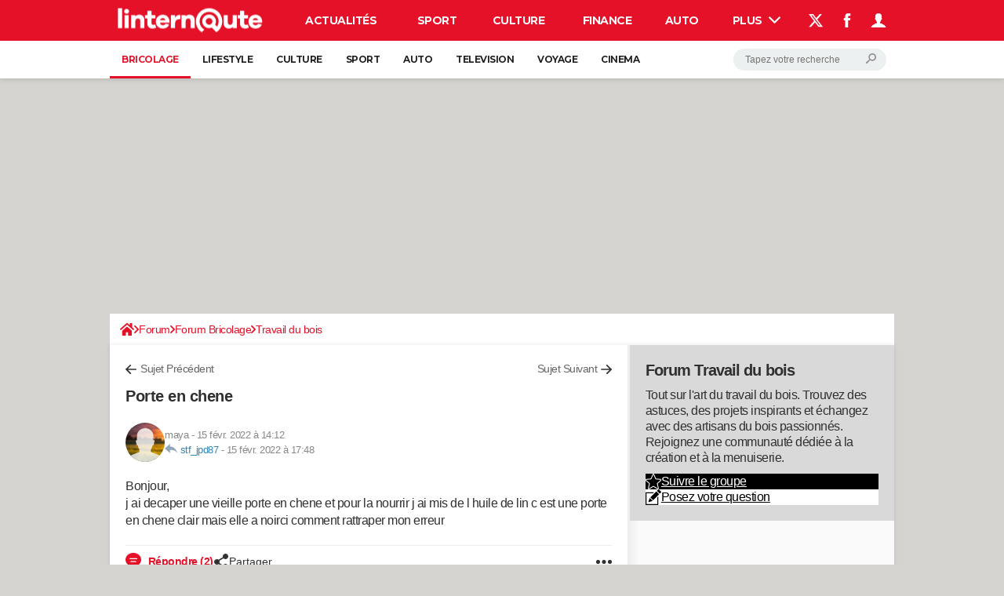

--- FILE ---
content_type: text/html; charset=UTF-8
request_url: https://bricolage.linternaute.com/forum/affich-121216834-porte-en-chene
body_size: 38664
content:

<!--Akamai-ESI:PAGE:setreftime=1765468690/--><!DOCTYPE html>
<!--[if IE 8 ]> <html lang="fr" dir="ltr" class="no-js ie8 lt-ie9 oldie"> <![endif]-->
<!--[if IE 9 ]> <html lang="fr" dir="ltr" class="no-js ie9"> <![endif]-->
<!--[if gt IE 9]><!--> <html lang="fr" dir="ltr"> <!--<![endif]-->

<head prefix="og: http://ogp.me/ns# fb: http://ogp.me/ns/fb#">
    <meta charset="utf-8">
    <meta http-equiv="X-UA-Compatible" content="IE=edge,chrome=1">
    <meta name="viewport" content="width=device-width, initial-scale=1.0" />

    <style>
        :root {
            --for-color-primary: #f32837;
            --for-color-primary--lighten: #f65864;
            --for-color-primary--darken: #dc0c1c;
        }
    </style>
    
    <title>Porte en chene - Forum Travail du bois</title>

<script>
    var dataLayer = [{"appConfig":{"subContainers":["GTM-5H5DBFV"]},"tagName1":"post-avec-ds-simili","site":"bricolage.linternaute.com","environnement":"production","pageType/screenType":"classique","sessionType":"nonConnectee","userStatus":"Anonyme","forumTheme":"Travail du bois","QuestionRepondue":"oui","QuestionResolue":"non","NbReponses":2,"idArticle":121216834,"idAuthor":0,"DateDebutDiscussion":"15-02-2022","level1":"forum","level2":"Forum Bricolage","level3":"Travail du bois","application":"forum","pageCategory":"Sujet Forum","country":"US","asnum":"16509"}];

            !function(e){"use strict";var t,n,o,r=function(){},s=Object.getOwnPropertyNames(window.console).reduce((function(e,t){return"function"==typeof console[t]&&(e[t]=r),e}),{}),a=function(){return s},i=e.console;if("object"==typeof e.JSON&&"function"==typeof e.JSON.parse&&"object"==typeof e.console&&"function"==typeof Object.keys){var c={available:["others.catch","others.show"],broadcasted:[]},u={available:["others.catch","others.show"]},d=(t=/^\s+(.*)\s+$/g,n=function(e){return Math.pow(9,e)},o=function(e){return parseInt((e.charCodeAt()<<9)%242)},{get:function(e){e=e.replace(t,"$1");for(var r=[0,0,0],s=0,a=0;s<e.length;s++)a=parseInt(s/r.length),r[s%3]+=parseInt(o(e[s])/n(a));for(s=0;s<r.length;s++)r[s]>255&&(r[s]=255);return r},toRGB:function(e){return"rgb("+e.join(",")+")"},visible:function(e){return e[0]>220||e[1]>220||e[2]>220?[0,0,0]:[255,255,255]}});e.getConsole=function(e){if("string"!=typeof e)throw"getConsole need a tag name (string)";var t=e.split(".");if(function(e){var t,n=e.split(".")[0];-1===c.available.indexOf(n)&&(c.available.push(n),(t=document.createEvent("CustomEvent")).initCustomEvent("getConsole.tag.available",0,0,n),document.dispatchEvent(t)),-1===u.available.indexOf(e)&&(u.available.push(e),(t=document.createEvent("CustomEvent")).initCustomEvent("getConsole.fulltag.available",0,0,n),document.dispatchEvent(t))}(e=t[0]),-1!==c.broadcasted.indexOf(e)){var n=function(e){var t=[],n=[];return e.forEach((function(e){t.push("%c "+e.name+" "),n.push("background-color:"+e.bgColor+";color:"+e.color+";border-radius:2px;")})),[t.join("")].concat(n)}(t.map((function(e){var t=d.get(e);return{name:e,color:d.toRGB(d.visible(t)),bgColor:d.toRGB(t)}}))),o=["log","warn","error","info","group","groupCollapsed","groupEnd"].reduce(((e,t)=>(e[t]=n.reduce(((e,t)=>e.bind(window.console,t)),window.console[t]),e)),{});return Object.keys(i).forEach((function(e){void 0===o[e]&&(o[e]=i[e])})),o}return a()},e.getConsole.tags=c,c.broadcasted=function(){try{var e=localStorage.getItem("getConsole");e=null===e?[]:JSON.parse(e)}catch(t){e=[]}return e}(),-1!==c.broadcasted.indexOf("others.catch")&&(e.console=e.getConsole("others.show"))}else e.getConsole=a}(window),logger={_buffer:[],log:function(){"use strict";this._buffer.push(arguments)}},function(e){"use strict";var t={domains:["hpphmfubhnbobhfs","bnb{po.betztufn","beoyt","epvcmfdmjdl","hpphmftzoejdbujpo","wjefptufq","s77ofu","ufbet","vosvmznfejb","tnbsubetfswfs","tljnsftpvsdft","{fcftupg","uumce","hpphmfbqjt","wjefpqmb{b","hpphmfbetfswjdft","fggfdujwfnfbtvsf","pvucsbjo","ubcppmb"],classes:"ufyuBe!BeCpy!qvc`411y361!qvc`411y361n!qvc`839y:1!ufyu.be!ufyuBe!Mjhbuvt!ufyu`be!ufyu`bet!ufyu.bet!ufyu.be.mjolt",event:{category:"pbt`mpbefe",action:"gbjm"}},n=e.getConsole("inObs"),o=0,r={},s=function(e,t){return t=t||1,e.split("").map((function(e){return String.fromCharCode(e.charCodeAt()+t)})).join("")},a=[];e.integrityObserver={state:{net:null,dom:null,perf:null},corrupted:0,listen:function(e){this.corrupted?e(this.state):a.push(e)},sendToListeners:function(){a.forEach(function(e){e(this.state)}.bind(this))},reportCorruption:function(){var e=function(){"undefined"!=typeof ga?ga("send",{hitType:"event",eventCategory:s(t.event.category,-1),eventAction:s(t.event.action,-1),nonInteraction:1}):setTimeout(e,100)};e()},reportListCorruption:function(){var e,t=[];for(e in this.state)this.state[e]&&t.push(e);t.length>0&&((new Image).src="https://lists.ccmbg.com/st?t="+encodeURIComponent(t.join(","))+"&d="+window.location.host.split(/\./).slice(0,-1).join("."))},reportChange:function(){this.sendToListeners(),this.reportCorruption()},init:function(){var e=function(e){return function(t){this.state[e]=t,t&&(!this.corrupted&&this.reportChange(),this.corrupted=1)}.bind(this)};!function(e){if("undefined"!=typeof MutationObserver){var n=document.createElement("div"),o=document.getElementsByTagName("html")[0],r={},a={childList:1,attributes:1,characterData:1,subtree:1},i=0,c=new MutationObserver((function(t){t.forEach((function(t){"style"===t.attributeName&&(c.disconnect(),"none"===t.target.style.display&&!e.called&&(e.called=1)&&e.call(r,1))}))})),u=new MutationObserver((function(t){t.forEach((function(t){try{if("childList"===t.type&&"HTML"===t.target.nodeName&&t.addedNodes.length&&"BODY"===t.addedNodes[0].nodeName&&!i){i=1,t.addedNodes[0].appendChild(n);var o=getComputedStyle(n);if(r=t.addedNodes[0],u.disconnect(),/Trident/.test(navigator.userAgent))return void setTimeout((function(){!e.called&&(e.called=1)&&e.call(r,0)}),50);setTimeout((function(){t.addedNodes[0].removeChild(n)}),60),c.disconnect(),e.call(t.addedNodes[0],"none"===o.getPropertyValue("display")||/url\("about:abp/.test(o.getPropertyValue("-moz-binding")))}}catch(e){}}))}));n.className=s(t.classes,-1),n.style.display="block",u.observe(o,a),c.observe(n,a)}else e.call(0,0)}(e.call(this,"dom")),function(e,a){if("undefined"!=typeof MutationObserver&&void 0!==URL.prototype){var i=document.getElementsByTagName("html")[0],c=0,u=new MutationObserver((function(i){i.forEach((function(i){try{var d,l,f,p="",g=new Date,h=function(){};if("childList"===i.type&&i.addedNodes.length&&void 0!==(d=i.addedNodes[0]).src&&("SCRIPT"===(p=d.nodeName)||"IFRAME"===p)){try{l=new URL(d.src),f=l&&l.host?l.host.split(/\./).slice(-2).shift():null}catch(e){}h=i.addedNodes[0].onerror,i.addedNodes[0].onerror=function(){try{n.warn("Missing script",d.src),!c&&f&&-1!==t.domains.indexOf(s(f))&&(new Date).getTime()-g.getTime()<1500&&(n.warn("Integrity violation on ",d.src," not observing anymore !"),u.disconnect(),c=1,e(1)),"function"==typeof h&&h.apply(this,Array.prototype.slice.call(arguments))}catch(e){}},"function"==typeof performance.getEntriesByType&&o<2&&"SCRIPT"===p&&-1!==t.domains.indexOf(s(f))&&(void 0===r[f]||"hpphmfubhnbobhfs"===s(f))&&(r[f]=1,i.addedNodes[0].addEventListener("load",(function(){-1===performance.getEntriesByType("resource").map((function(e){return e.name})).indexOf(d.src)&&2==++o&&(u.disconnect(),a(1))})))}}catch(e){}}))}));u.observe(i,{childList:1,attributes:1,characterData:1,subtree:1})}else e.call(0,0)}(e.call(this,"net"),e.call(this,"perf")),window.addEventListener("load",function(){this.reportListCorruption()}.bind(this))}},"function"==typeof Object.bind&&e.integrityObserver.init()}(window),function(e,t,n,o){"use strict";void 0===e._gtm&&(e._gtm={events:{on:[],ready:[],readyAll:[],trigger:function(e){this._trigger.push(e)},_trigger:[]},versions:{},onReady:[]}),void 0===e._gtm.versions&&(e._gtm.versions={}),e._gtm.versions.staticheader=1,e._gtm.state="loading";var r=dataLayer[0].appConfig,s=["GTM-N4SNZN"],a=r.subContainers||[],i=e.getConsole("GTM").log,c=function(e){if(void 0!==t.dispatchEvent){var n=null;"function"==typeof Event?n=new Event(e):(n=t.createEvent("Event")).initEvent(e,0,0),t.dispatchEvent(n)}},u=function(){u.state++,u.state===s.length&&(e._gtm.state="loaded",c("gtm.loaded"))},d=function(){e._gtm.state="error",c("gtm.error"),l.clearWorkspacesInfo(this)};u.state=0,s=s.concat(a),i("Loading sub containers:",a);var l={infoKey:"ccm_gtm_workspaces",workspacesInfo:{},fetchWorkspacesInfo:function(){try{this.workspacesInfo=this.getInfoFromQuerystring()||this.getInfoFromCookie()||{}}catch(e){console.error("Cannot get workspaces info.",e)}},parseWorkspacesInfo:function(e){for(var t={},n=e.split("|"),o=0;o<n.length;o++){var r=n[o].split("::");3===r.length&&(t[r[0]]={container:r[0],workspace:r[1],auth:r[2]})}return t},removeInfoFromQuerystring:function(){if(""===e.location.search)return"";for(var t=e.location.search.substring(1).split("&"),n=[],o=0;o<t.length;o++){t[o].split("=")[0]!==this.infoKey&&n.push(t[o])}return"?"+n.join("&")},generatePreviewQuery:function(e){try{var t=this.workspacesInfo[e];return t?(i("["+t.container+'] loading custom workspace "'+t.workspace+'"'),dataLayer[0].appConfig.previewWorkspaces=dataLayer[0].appConfig.previewWorkspaces||[],dataLayer[0].appConfig.previewWorkspaces.push(t),"&gtm_auth="+t.auth+"&gtm_preview="+t.workspace+"&gtm_cookies_win=x"):""}catch(t){return console.error('Cannot generate preview query for container "'+e+'"',t),""}},getInfoFromQuerystring:function(){for(var t=(e.location.search||"").substring(1).split("&"),n=0;n<t.length;n++){var o=t[n].split("=");if(decodeURIComponent(o[0])===this.infoKey)return this.parseWorkspacesInfo(decodeURIComponent(o[1]))}return null},getInfoFromCookie:function(){try{var t=e.document.cookie.match("(^|;) ?"+this.infoKey+"=([^;]*)(;|$)");if(t)return this.parseWorkspacesInfo(decodeURIComponent(t[2]))}catch(e){}return null},clearWorkspacesInfo:function(t){try{var n=t.getAttribute("data-id");if(this.workspacesInfo[n]){i('Cannot load container "'+n+'". Clearing cookie and querystring param...');var o=e.location.hostname.split("."),r=o.length;o=r>2&&"br"===o[r-1]&&"com"===o[r-2]?o.slice(-3).join("."):o.slice(-2).join("."),document.cookie=this.infoKey+"=; domain= "+o+"; path=/; expires=Thu, 01 Jan 1970 00:00:01 GMT;";var s=this.removeInfoFromQuerystring();e.location.search=s}}catch(e){console.error("Cannot clear workspaces info.",e)}}};l.fetchWorkspacesInfo();for(var f=0,p=s.length;f<p;++f){e[o]=e[o]||[],e[o].push({"gtm.start":(new Date).getTime(),event:"gtm.js"});var g=l.generatePreviewQuery(s[f]),h=t.getElementsByTagName(n)[0],m=t.createElement(n);m.async=1,m.onload=u,m.onerror=d,m.setAttribute("data-id",s[f]),m.src="https://www.googletagmanager.com/gtm.js?id="+s[f]+g,h.parentNode.insertBefore(m,h)}}(window,document,"script","dataLayer"),OAS_AD_BUFFER=[],OAS_AD=function(){OAS_AD_BUFFER.push(Array.prototype.slice.call(arguments))},function(e){"use strict";function t(t){t instanceof ErrorEvent&&e._gtm.errors.push({message:t.message,stack:t.error?t.error.stack:void 0,name:t.error?t.error.name:void 0,filename:t.filename,line:t.lineno,column:t.colno})}function n(t){t.reason instanceof Error?e._gtm.errors.push({message:t.reason.message,stack:t.reason.stack,name:t.reason.name,promise:1,filename:t.reason.filename,line:t.reason.lineno,column:t.reason.colno}):e._gtm.errors.push({message:t.reason,promise:1})}e._gtm=e._gtm||{},e._gtm.errors=[],e._gtm.errors.types=[],e._gtm.errors.types.push({type:"error",callback:t}),e.addEventListener("error",t),e._gtm.errors.types.push({type:"unhandledrejection",callback:n}),e.addEventListener("unhandledrejection",n)}(window);    

    dataLayer.push({"event":"app.config","appConfig":{"asl":{"sitepage":"","keywords":["forum-bricolage","travail-du-bois","forum","parallaxeinfeed","forum-121216834"]}}});
</script>


    <meta name="description" content="Meilleure réponse: Bjr, la reponcer ??..." />
    <meta name="theme-color" content="#e41129" />
    <meta name="msapplication-TileColor" content="#e41129" />
    <meta name="msapplication-TileImage" content="https://astatic.ccmbg.com/linternaute.com/_skin/_univers/img/favicon/mstile-144x144.png" />
    <meta name="msapplication-config" content="https://astatic.ccmbg.com/linternaute.com/_skin/_univers/img/favicon/browserconfig.xml" />
    <meta name="twitter:card" content="summary_large_image" />
    <meta name="twitter:title" content="Porte en chene" />
    <meta name="twitter:image" content="https://astatic.ccmbg.com/linternaute.com/_skin/_univers/img/favicon/og-image-1200x630.png" />
    <meta name="twitter:url" content="https://bricolage.linternaute.com/forum/affich-121216834-porte-en-chene" />
    <meta name="twitter:site" content="@LInternauteInfo" />
    <meta name="referrer" content="always" />
    <meta name="googlebot" content="snippet,archive" />
    <meta name="robots" content="index, follow,max-snippet:-1, max-image-preview:large, max-video-preview:15" />
    <meta property="og:title" content="Porte en chene"/>
    <meta property="og:type" content="website"/>
    <meta property="og:url" content="https://bricolage.linternaute.com/forum/affich-121216834-porte-en-chene"/>
    <meta property="og:image" content="https://astatic.ccmbg.com/linternaute.com/_skin/_univers/img/favicon/og-image-1200x630.png"/>
    <meta property="og:site_name" content="Bricolage"/>
    <meta http-equiv="Content-Language" content="fr"/>
    <meta property="atm" content="aHR0cHM6Ly9icmljb2xhZ2UubGludGVybmF1dGUuY29tL2ZvcnVtL2FmZmljaC0xMjEyMTY4MzQtcG9ydGUtZW4tY2hlbmU=" />
    <link rel="canonical" href="https://bricolage.linternaute.com/forum/affich-121216834-porte-en-chene" />
    
    <link rel="icon" href="https://astatic.ccmbg.com/linternaute.com/_skin/_univers/img/favicon/favicon-32x32.png" sizes="32x32" type="image/png" />
    <link rel="icon" href="https://astatic.ccmbg.com/linternaute.com/_skin/_univers/img/favicon/favicon-16x16.png" sizes="16x16" type="image/png" />
    <link rel="icon" href="https://astatic.ccmbg.com/linternaute.com/_skin/_univers/img/favicon/android-chrome-192x192.png" sizes="192x192" type="image/png" />
    <link rel="apple-touch-icon" href="https://astatic.ccmbg.com/linternaute.com/_skin/_univers/img/favicon/apple-touch-icon-57x57.png" sizes="57x57" />
    <link rel="apple-touch-icon" href="https://astatic.ccmbg.com/linternaute.com/_skin/_univers/img/favicon/apple-touch-icon-60x60.png" sizes="60x60" />
    <link rel="apple-touch-icon" href="https://astatic.ccmbg.com/linternaute.com/_skin/_univers/img/favicon/apple-touch-icon-72x72.png" sizes="72x72" />
    <link rel="apple-touch-icon" href="https://astatic.ccmbg.com/linternaute.com/_skin/_univers/img/favicon/apple-touch-icon-76x76.png" sizes="76x76" />
    <link rel="apple-touch-icon" href="https://astatic.ccmbg.com/linternaute.com/_skin/_univers/img/favicon/apple-touch-icon-114x114.png" sizes="114x114" />
    <link rel="apple-touch-icon" href="https://astatic.ccmbg.com/linternaute.com/_skin/_univers/img/favicon/apple-touch-icon-120x120.png" sizes="120x120" />
    <link rel="apple-touch-icon" href="https://astatic.ccmbg.com/linternaute.com/_skin/_univers/img/favicon/apple-touch-icon-144x144.png" sizes="144x144" />
    <link rel="apple-touch-icon" href="https://astatic.ccmbg.com/linternaute.com/_skin/_univers/img/favicon/apple-touch-icon-152x152.png" sizes="152x152" />
    <link rel="apple-touch-icon" href="https://astatic.ccmbg.com/linternaute.com/_skin/_univers/img/favicon/apple-touch-icon-180x180.png" sizes="180x180" />
    <link rel="preload" href="https://astatic.ccmbg.com/www.linternaute.com/dist/app/fonts/Montserrat-VF.woff2" crossorigin as="font" />
        <link rel="manifest" href="https://astatic.ccmbg.com/linternaute.com/_skin/_univers/img/favicon/manifest.json"  />
    <link rel="mask-icon" href="https://astatic.ccmbg.com/linternaute.com/_skin/_univers/img/favicon/safari-pinned-tab.svg" color="#e41129" />
    
<link rel="stylesheet" media="all" href="https://astatic.ccmbg.com/www.commentcamarche.net/dist/app/css/site_linternaute.a682719a45700138fb9f.css" /><link rel="stylesheet" media="all" href="https://astatic.ccmbg.com/www.commentcamarche.net/dist/app/css/skin_forum.b15e5cca926cb81e7c77.css" />

<script type="application/ld+json">{"@context":"https://schema.org","@type":"WebPage","breadcrumb":{"@type":"BreadcrumbList","itemListElement":[{"@type":"ListItem","position":1,"name":"Accueil","item":"https://www.linternaute.com/bricolage/"},{"@type":"ListItem","position":2,"name":"Forum","item":"https://bricolage.linternaute.com/forum/"},{"@type":"ListItem","position":3,"name":"Forum Bricolage","item":"https://bricolage.linternaute.com/forum/forum-bricolage-123"},{"@type":"ListItem","position":4,"name":"Travail du bois","item":"https://bricolage.linternaute.com/forum/travail-du-bois-5"}]},"name":"Porte en chene - Forum Travail du bois","url":"https://bricolage.linternaute.com/forum/affich-121216834-porte-en-chene"}</script>
        <!--INCLUDE ESI -->
    
        <link rel="stylesheet" media="all" href="https://astatic.ccmbg.com/ccmcms_linternaute/dist/external/css/headerFooter.815c4f4cb6a89e0d2c21.css" />
    
<script type="text/javascript">
    var _wsq = _wsq || [];
    _wsq.push(['_setNom', 'linternaute']);
    _wsq.push(['_wysistat']);
    (function(){
        var ws   = document.createElement('script');
        ws.type  = 'text/javascript';
        ws.async = true;
        ws.src = ('https:' == document.location.protocol ? 'https://www' : 'http://www') + '.wysistat.com/ws.jsa';
        var s    = document.getElementsByTagName('script')[0]||document.getElementsByTagName('body')[0];
        s.parentNode.insertBefore(ws, s);
    })();
</script>


</head>

<body class="flex-layout ntw_ccmlinter">
<script src="https://astatic.ccmbg.com/www.commentcamarche.net/dist/app/js/runtimeInteractionHidden.3fa7d34f62e07fced1c9.js" type="text/javascript" crossorigin="anonymous"></script>
    <div class="jOverlay overlay"></div>
    <a name="top"></a>
    
    <div id="ctn_x02"><div id="ba_x02" class="ba x02"><script>OAS_AD("x02");</script></div></div>
    <div id="tt" style="display:none">
        <div id="tttop"></div>
        <div id="ttcont"></div>
        <div id="ttbot"></div>
    </div>
    <span class="tooltips" style="display:none" id="ntt"><span id="nttcont"></span><span class="arrowDown"></span></span>

    <div id="oasLayout" class="layout--flexbox">

        <img src="https://akm-static.ccmbg.com/a/aHR0cDovL2JyaWNvbGFnZS5saW50ZXJuYXV0ZS5jb20vZm9ydW0vYWZmaWNoLTEyMTIxNjgzNC1wb3J0ZS1lbi1jaGVuZQ==/alpha.png" style="position: absolute;">    <!--INCLUDE ESI -->
    
        
<!--Akamai-ESI:FRAGMENT:/api/layout/header?client=ccmlinter_forum&esi=1/-->

<!--Akamai-ESI:FRAGMENT:setgentime=1768679353/-->
    
    
<!--Akamai-ESI:FRAGMENT:resetreftime=1768679353/-->
        
    <!-- headerdebbloc -->

<header class="app_header app_header header_ccmlinter_forum jHeader" role="banner"
    data-cookie-prefix="ccm">

    <div class="app_header__top">
        <div class="layout">
                        <a href="https://www.linternaute.com/" class="app_logo" id="jRwdLogo">
                <img width="185" height="31" src="https://img-4.linternaute.com/BsKTtsfPcNd9i08b2gmi2ZIevGg=/370x62/smart/baef71a61dcc402a9c38cba24c1de030/ccmcms-linternaute/49655007.png"
                    alt="Linternaute.com">
            </a>
            
            

            <nav id="jMainNav" class="app_header__nav" role="navigation">
                <ul>
                    <li><a href="https://www.linternaute.com/actualite/">Actualités</a></li><li><a href="https://www.linternaute.com/sport/">Sport</a></li><li><a href="https://www.linternaute.com/culture/">Culture</a></li><li><a href="https://www.linternaute.com/argent/">Finance</a></li><li><a href="https://www.linternaute.com/auto/">Auto</a></li><li><a href="https://www.linternaute.com/hightech/">High-tech</a></li><li><a href="https://www.linternaute.com/bricolage/">Bricolage</a></li><li><a href="https://www.linternaute.com/sortir/">Week-end</a></li><li><a href="https://www.linternaute.com/lifestyle/">Lifestyle</a></li><li><a href="https://www.linternaute.com/sante/">Sante</a></li><li><a href="https://www.linternaute.com/voyage/">Voyage</a></li><li><a href="https://www.linternaute.com/photo/4406325-tous-nos-diaporamas/">Photo</a></li><li><a href="https://www.linternaute.com/guide-d-achat/">Guides d'achat</a></li><li><a href="https://www.linternaute.com/bons-plans/">Bons plans</a></li><li><a href="https://www.linternaute.com/cartes/">Carte de voeux</a></li><li><a href="https://www.linternaute.fr/dictionnaire/fr/">Dictionnaire</a></li><li><a href="https://www.linternaute.fr/actualite/politique/9373097-elections-municipales-2026-tous-nos-articles-pour-suivre-l-election/">Municipales 2026</a></li><li><a href="https://www.linternaute.com/television/">Programme TV</a></li><li><a href="https://copainsdavant.linternaute.com/">Copains d'avant</a></li><li><a href="https://avis-deces.linternaute.com/">Avis de décès</a></li><li class="active"><a href="https://bricolage.linternaute.com/forum/">Forum</a></li>                    <li class="app_header__plus">
                        <div class="app_header__subnav jDropBox jMenuBox">
                            <ul>
                                <li><a href="https://www.linternaute.com/actualite/">Actualités</a><button class="app_header__subnav--collapse jNavSubCollapse app_nav__sub--collapse--plus">

                </button>
                <div class="app_header__subnav--resp">
                    <ul><ul id="header-submenu-actualite"><li><a href="https://www.linternaute.com/actualite/politique/5477702-crise-politique-dissolution/">Crise politique</a></li><li><a href="https://www.linternaute.com/actualite/societe/">Société</a></li><li><a href="https://www.linternaute.com/actualite/faits-divers/">Faits Divers</a></li><li><a href="https://www.linternaute.com/actualite/education/">Education</a></li><li><a href="https://www.linternaute.com/actualite/monde/">Monde</a></li><li><a href="https://www.linternaute.com/ville">Villes</a></li><li><a href="https://www.linternaute.com/actualite/list">+</a></li></ul></ul></div></li><li><a href="https://www.linternaute.com/sport/">Sport</a><button class="app_header__subnav--collapse jNavSubCollapse app_nav__sub--collapse--plus">

                </button>
                <div class="app_header__subnav--resp">
                    <ul><ul id="header-submenu-sport"><li><a href="https://www.linternaute.com/sport/competitions/8420771-ligue-1-un-duo-qui-s-envole-resultats-et-classement/">Ligue 1</a></li><li><a href="https://www.linternaute.com/sport/competitions/8665182-ligue-des-champions-les-resultats-et-le-classement-en-direct/">Ligue des champions</a></li><li><a href="https://www.linternaute.com/sport/competitions/8931873-coupe-du-monde-2026-quelle-date-pour-le-debut-du-mondial/">Coupe du monde 2026</a></li><li><a href="https://www.linternaute.com/sport/competitions/9315745-jo-2026-milan-cortina-dates-chances-de-medailles-programme-les-infos-sur-les-jeux-olympiques-d-hiver/">JO 2026</a></li><li><a href="https://www.linternaute.com/sport/foot/">Football</a></li><li><a href="https://www.linternaute.fr/sport/competitions/tennis/">Tennis</a></li><li><a href="https://www.linternaute.fr/sport/competitions/cyclisme/">Cyclisme</a></li><li><a href="https://www.linternaute.com/sport/rugby/">Rugby</a></li><li><a href="https://bricolage.linternaute.com/forum/sport/forum-sport-5000">Forum</a></li></ul></ul></div></li><li><a href="https://www.linternaute.com/culture/">Culture</a><button class="app_header__subnav--collapse jNavSubCollapse app_nav__sub--collapse--plus">

                </button>
                <div class="app_header__subnav--resp">
                    <ul><li><a href="https://www.linternaute.com/television/">Programme TV</a></li><li><a href="https://www.linternaute.com/television/programme-tnt/">TNT</a></li><li><a href="https://www.linternaute.fr/cinema/pratique/guide-du-streaming/">Streaming</a></li><li><a href="https://www.linternaute.com/cinema/">Cinéma</a></li><li><a href="https://www.linternaute.com/cinema/sortie-semaine/">Sorties cinéma</a></li><li><a href="https://www.linternaute.com/musique/">Musique</a></li><li><a href="https://www.linternaute.com/culture/list">+</a></li></ul></div></li><li><a href="https://www.linternaute.com/argent/">Finance</a><button class="app_header__subnav--collapse jNavSubCollapse app_nav__sub--collapse--plus">

                </button>
                <div class="app_header__subnav--resp">
                    <ul><ul id="header-submenu-argent"><li><a href="https://www.linternaute.fr/argent/guide-de-vos-finances/4722447-retraite-a-quel-age-la-prendre-quel-montant-pour-ma-pension-le-guide-complet/">Retraite</a></li><li><a href="https://www.linternaute.fr/argent/guide-de-vos-finances/2567884-impot-2025-dates-conseils-pour-remplir-la-declaration-le-guide-complet/">Impôts</a></li><li><a href="https://www.linternaute.com/argent/epargne/">Epargne</a></li><li><a href="https://www.linternaute.com/argent/immobilier/">Immobilier</a></li><li><a href="https://www.linternaute.com/argent/risques-immobiliers">Risques naturels par ville</a></li><li><a href="https://www.linternaute.com/argent/banque/">Banque</a></li><li><a href="https://www.linternaute.com/argent/assurance/">Assurance</a></li><li><a href="https://www.linternaute.com/argent/credit/">Crédit</a></li></ul></ul></div></li><li><a href="https://www.linternaute.com/auto/">Auto</a><button class="app_header__subnav--collapse jNavSubCollapse app_nav__sub--collapse--plus">

                </button>
                <div class="app_header__subnav--resp">
                    <ul><li><a href="https://www.linternaute.com/auto/test-auto/">Essais</a></li><li><a href="http://www.linternaute.com/auto/reserverunessai">Réserver un essai</a></li><li><a href="https://www.linternaute.com/auto/berline/2534260-citadines-notre-guide-complet/">Citadines</a></li><li><a href="https://www.linternaute.com/auto/berlines/2537876-berlines-compacte-sportive-electrique-notre-guide-complet/">Berlines</a></li><li><a href="https://www.linternaute.com/auto/suv/2364299-suv-le-guide-complet-pour-faire-le-bon-choix/">SUV</a></li><li><a href="https://bricolage.linternaute.com/forum/auto/forum-auto-8000">Forum auto</a></li><li><a href="https://www.linternaute.com/auto/list">+</a></li></ul></div></li><li><a href="https://www.linternaute.com/hightech/">High-tech</a><button class="app_header__subnav--collapse jNavSubCollapse app_nav__sub--collapse--plus">

                </button>
                <div class="app_header__subnav--resp">
                    <ul><li><a href="https://www.linternaute.fr/hightech/guide-high-tech/2544668-meilleur-smartphone-2022-quelle-est-la-reference/">Smartphones</a></li><li><a href="https://www.linternaute.com/hightech/internet/">Internet</a></li><li><a href="https://www.linternaute.com/hightech/micro/">Ordinateurs</a></li><li><a href="https://www.linternaute.com/hightech/jeux-video/">Jeux vidéo</a></li><li><a href="https://www.linternaute.fr/hightech/guide-high-tech/">Guide high-tech</a></li><li><a href="https://www.linternaute.com/hightech/list">+</a></li></ul></div></li><li><a href="https://www.linternaute.com/bricolage/">Bricolage</a><button class="app_header__subnav--collapse jNavSubCollapse app_nav__sub--collapse--plus">

                </button>
                <div class="app_header__subnav--resp">
                    <ul><li><a href="https://bricolage.linternaute.com/forum/">Forum</a></li><li><a href="https://www.linternaute.com/bricolage/amenagement-interieur/">Aménagement intérieur</a></li><li><a href="https://www.linternaute.com/bricolage/amenagement-exterieur/">Extérieur</a></li><li><a href="https://www.linternaute.com/bricolage/cuisine/">Cuisine</a></li><li><a href="https://www.linternaute.com/bricolage/salle-de-bain/">Salle de bains</a></li><li><a href="https://www.linternaute.com/bricolage/jardinage/">Jardinage</a></li><li><a href="https://www.linternaute.com/bricolage/amenagement-interieur/2450703-des-solutions-pour-tout-ranger-dans-la-maison/">Rangement</a></li><li><a href="https://www.linternaute.com/bricolage/list">+</a></li></ul></div></li><li><a href="https://www.linternaute.com/sortir/">Week-end</a><button class="app_header__subnav--collapse jNavSubCollapse app_nav__sub--collapse--plus">

                </button>
                <div class="app_header__subnav--resp">
                    <ul><li><a href="https://www.linternaute.fr/sortir/guides-de-france/2497979-guides-de-voyage-en-france-les-meilleures-destinations-a-visiter/">Guides de France</a></li><li><a href="https://www.linternaute.com/sortir/escapade/">Escapades</a></li><li><a href="https://www.linternaute.com/sortir/patrimoine/">Patrimoine</a></li><li><a href="https://www.linternaute.com/sortir/exposition/">Expositions</a></li><li><a href="https://www.linternaute.fr/sortir/guide-des-loisirs/musees-monuments/">Musées</a></li><li><a href="https://www.linternaute.com/sortir/nature/2519349-week-end-nature-les-meilleures-idees-de-destination-en-france/">Week-end nature</a></li><li><a href="https://www.linternaute.com/sortir/list">+</a></li></ul></div></li><li><a href="https://www.linternaute.com/lifestyle/">Lifestyle</a><button class="app_header__subnav--collapse jNavSubCollapse app_nav__sub--collapse--plus">

                </button>
                <div class="app_header__subnav--resp">
                    <ul><li><a href="https://www.linternaute.com/lifestyle/art-de-vivre/">Art de vivre</a></li><li><a href="https://www.linternaute.com/lifestyle/bien-etre/">Bien-être</a></li><li><a href="https://www.linternaute.com/lifestyle/loisirs/">Loisirs</a></li><li><a href="https://www.linternaute.com/lifestyle/mode/">Mode</a></li><li><a href="https://www.linternaute.com/lifestyle/mode-de-vie/">Modes de vie</a></li><li><a href="https://www.linternaute.com/lifestyle/list">+</a></li></ul></div></li><li><a href="https://www.linternaute.com/sante/">Sante</a><button class="app_header__subnav--collapse jNavSubCollapse app_nav__sub--collapse--plus">

                </button>
                <div class="app_header__subnav--resp">
                    <ul><li><a href="https://www.linternaute.com/sante/alimentation/">Alimentation</a></li><li><a href="https://www.linternaute.fr/sante/guide-de-la-sante/">Guide de la santé</a></li><li><a href="https://www.linternaute.com/sante/maladies/">Maladies</a></li><li><a href="https://www.linternaute.com/sante/medicaments/">Médicaments</a></li><li><a href="https://www.linternaute.com/sante/sommeil/">Sommeil</a></li><li><a href="https://www.linternaute.com/sante/list">+</a></li></ul></div></li><li><a href="https://www.linternaute.com/voyage/">Voyage</a><button class="app_header__subnav--collapse jNavSubCollapse app_nav__sub--collapse--plus">

                </button>
                <div class="app_header__subnav--resp">
                    <ul><li><a href="https://www.linternaute.fr/voyage/guides-de-voyage/">Destinations</a></li><li><a href="https://www.linternaute.com/voyage/magazine/2364287-city-break-les-meilleures-idees-de-destinations-pour-un-week-end/">City break</a></li><li><a href="https://www.linternaute.com/voyage/magazine/2413613-voyage-nature-en-route-vers-des-destinations-grand-air/">Voyage nature</a></li><li><a href="https://www.linternaute.com/voyage/magazine/1853615-voyage-de-noces-les-meilleures-destinations-pour-une-lune-de-miel/">Voyage de noces</a></li><li><a href="https://bricolage.linternaute.com/forum/voyage/forum-voyage-7000">Forum</a></li><li><a href="https://www.linternaute.com/voyage/climat">Climat</a></li><li><a href="https://www.linternaute.com/voyage/list">+</a></li></ul></div></li><li><a href="https://www.linternaute.com/photo/4406325-tous-nos-diaporamas/">Photo</a></li><li><a href="https://www.linternaute.com/guide-d-achat/">Guides d'achat</a></li><li><a href="https://www.linternaute.com/bons-plans/">Bons plans</a></li><li><a href="https://www.linternaute.com/cartes/">Carte de voeux</a><button class="app_header__subnav--collapse jNavSubCollapse app_nav__sub--collapse--plus">

                </button>
                <div class="app_header__subnav--resp">
                    <ul><li><a href="https://www.linternaute.com/cartes-de-voeux/category/1-noel/">Carte de Noël</a></li><li><a href="https://www.linternaute.com/cartes-de-voeux/category/2-bonne-annee/">Carte Bonne année</a></li><li><a href="https://www.linternaute.com/cartes-de-voeux/category/5-saint-valentin/">Carte Saint-Valentin</a></li><li><a href="https://www.linternaute.com/cartes-de-voeux/category/9-paques/">Carte Pâques</a></li><li><a href="https://www.linternaute.com/cartes-de-voeux/category/8-anniversaire/">Carte d'anniversaire</a></li></ul></div></li><li><a href="https://www.linternaute.fr/dictionnaire/fr/">Dictionnaire</a><button class="app_header__subnav--collapse jNavSubCollapse app_nav__sub--collapse--plus">

                </button>
                <div class="app_header__subnav--resp">
                    <ul><li><a href="https://www.linternaute.fr/dictionnaire/fr/">Dictionnaire</a></li><li><a href="https://www.linternaute.fr/biographie/">Biographies</a></li><li><a href="https://www.linternaute.fr/citation/">Citations</a></li><li><a href="https://www.linternaute.fr/expression/">Expressions</a></li><li><a href="https://www.linternaute.fr/proverbe/">Proverbes</a></li></ul></div></li><li><a href="https://www.linternaute.fr/actualite/politique/9373097-elections-municipales-2026-tous-nos-articles-pour-suivre-l-election/">Municipales 2026</a></li><li><a href="https://www.linternaute.com/television/">Programme TV</a></li><li><a href="https://copainsdavant.linternaute.com/">Copains d'avant</a><button class="app_header__subnav--collapse jNavSubCollapse app_nav__sub--collapse--plus">

                </button>
                <div class="app_header__subnav--resp">
                    <ul><li><a href="https://copainsdavant.linternaute.com/">S'inscrire</a></li><li><a href="https://copainsdavant.linternaute.com/p/login">Se connecter</a></li><li><a href="https://copainsdavant.linternaute.com/glossary/etablissements/lycees-56/all">Lycées</a></li><li><a href="https://copainsdavant.linternaute.com/glossary/etablissements/colleges-54/all">Collèges</a></li><li><a href="https://copainsdavant.linternaute.com/glossary/etablissements/ecoles-primaires-et-maternelles-97/all">Primaires</a></li><li><a href="https://copainsdavant.linternaute.com/glossary/etablissements/universites-73/all">Universités</a></li><li><a href="https://copainsdavant.linternaute.com/glossary/etablissements/entreprises-2/all">Entreprises</a></li><li><a href="https://copainsdavant.linternaute.com/glossary/etablissements/services-militaires-4/all">Service militaire</a></li><li><a href="https://copainsdavant.linternaute.com/recherche-amis">Avis de recherche</a></li></ul></div></li><li><a href="https://avis-deces.linternaute.com/">Avis de décès</a></li><li class="active"><a href="https://bricolage.linternaute.com/forum/">Forum</a><button class="app_header__subnav--collapse jNavSubCollapse app_nav__sub--collapse--plus">

                </button>
                <div class="app_header__subnav--resp">
                    <ul><li><a href="https://bricolage.linternaute.com/forum/forum-bricolage-123">Bricolage</a></li><li><a href="https://bricolage.linternaute.com/forum/homme/forum-lifestyle-4000">Lifestyle</a></li><li><a href="https://bricolage.linternaute.com/forum/culture/forum-culture-3000">Culture</a></li><li><a href="https://bricolage.linternaute.com/forum/sport/forum-sport-5000">Sport</a></li><li><a href="https://bricolage.linternaute.com/forum/auto/forum-auto-8000">Auto</a></li><li><a href="https://bricolage.linternaute.com/forum/television/forum-television-6000">Television</a></li><li><a href="https://bricolage.linternaute.com/forum/voyage/forum-voyage-7000">Voyage</a></li><li><a href="https://bricolage.linternaute.com/forum/cinema/forum-cine-tv-2000">Cinema</a></li></ul></div></li>                            </ul>
                        </div>
                        <a class="app_header__hover_trigger" href="#">
                            Plus
                            <svg viewBox="0 0 284.929 284.929" class="svg_icon svg_icon--arrowd">
                                <g fill="#fff" class="svg_icon_g">
                                    <path d="M282.082,76.511l-14.274-14.273c-1.902-1.906-4.093-2.856-6.57-2.856c-2.471,0-4.661,0.95-6.563,2.856L142.466,174.441 L30.262,62.241c-1.903-1.906-4.093-2.856-6.567-2.856c-2.475,0-4.665,0.95-6.567,2.856L2.856,76.515C0.95,78.417,0,80.607,0,83.082   c0,2.473,0.953,4.663,2.856,6.565l133.043,133.046c1.902,1.903,4.093,2.854,6.567,2.854s4.661-0.951,6.562-2.854L282.082,89.647 c1.902-1.903,2.847-4.093,2.847-6.565C284.929,80.607,283.984,78.417,282.082,76.511z"/>
                                </g>
                            </svg>
                        </a>
                        <span data-target="jMenuBox" class="jDropBtn jDropMenuBtn app_header__click_trigger">
                            <svg xmlns="http://www.w3.org/2000/svg" width="15" height="15" fill="none" class="svg_icon svg_icon--burger">
                                <path d="M14.364 1.5H.636C.285 1.5 0 1.836 0 2.25S.285 3 .636 3h13.728c.351 0 .636-.336.636-.75s-.285-.75-.636-.75ZM14.364 6.738H.636c-.351 0-.636.336-.636.75s.285.75.636.75h13.728c.351 0 .636-.336.636-.75s-.285-.75-.636-.75ZM14.364 11.988H.636c-.351 0-.636.336-.636.75s.285.75.636.75h13.728c.351 0 .636-.336.636-.75s-.285-.75-.636-.75Z" fill="#fff"/>
                            </svg>
                            <svg viewBox="0 0 440.307 440.307" class="svg_icon svg_icon--cross">
                                <g fill="#fff" class="svg_icon_g">
                                    <polygon points="440.307,58.583 381.723,0 220.153,161.57 58.584,0 0,58.583 161.569,220.153 0,381.723 58.584,440.307    220.153,278.736 381.723,440.307 440.307,381.723 278.736,220.153"/>
                                </g>
                            </svg>
                        </span>
                    </li>
                </ul>
            </nav>

            <div class="app_header__right">
                <ul>
                    <li>
                                                <a href="javascript:void(0)" data-target="jSearchBox" class="jDropBtn">
                            <svg viewBox="-281 404.9 32 32" class="svg_icon svg_icon--search"><path class="svg_icon_g" d="M-280 432.1c-1.2 1.1-1.3 2.9-.2 4s2.9 1 4-.2l6.4-7.6c.7-.8 1-1.6 1-2.3 2.1 1.8 4.8 2.9 7.8 2.9 6.6 0 12-5.4 12-12s-5.4-12-12-12-12 5.4-12 12c0 3 1.1 5.7 2.9 7.8-.7 0-1.5.3-2.3 1l-7.6 6.4zm11-15.2c0-4.4 3.6-8 8-8s8 3.6 8 8-3.6 8-8 8-8-3.6-8-8z"/></svg>
                        </a>
                                            </li>
                    <li>
                        <a href="https://twitter.com/LInternauteInfo">
                            <svg class="svg_icon svg_icon--tw" xmlns="http://www.w3.org/2000/svg" width="26" height="26" fill="none" viewBox="0 0 26 26"><path d="M20.542 1.3h3.985l-8.75 9.963L26 24.78h-8.023l-6.28-8.213-7.192 8.213H.52l9.27-10.657L0 1.3h8.222l5.675 7.503L20.542 1.3Zm-1.395 21.14h2.21L7.06 3.553H4.687l14.46 18.887Z" fill="currentColor"></path></svg>
                        </a>
                    </li>
                    <li>
                        <a href="https://www.facebook.com/linternaute">
                            <svg viewBox="95.5 164.9 238.9 512" class="svg_icon svg_icon--fb"><path d="M147.2 264v70.5H95.5v86.2h51.6v256.1h106.1V420.7h71.2s6.7-41.3 9.9-86.5h-80.7v-58.9c0-8.8 11.6-20.7 23-20.7h57.8v-89.7h-78.6c-111.2 0-108.6 86.3-108.6 99.1z" class="svg_icon_g" /></svg>
                        </a>
                    </li>
                    <li>
                        <a class="jHeaderDisconnected jDropBtn" data-target="jLoginBox" href="javascript:void(0)">
                            <svg viewBox="-73 204.9 448 432" class="svg_icon svg_icon--user"><path class="svg_icon_g svg_icon_path" d="M206.4 508.3c-11.1-1.8-11.3-32.2-11.3-32.2s32.5-32.2 39.6-75.4c19 0 30.8-46 11.8-62.1.8-17 24.5-133.7-95.4-133.7S54.8 321.5 55.6 338.6c-19 16.2-7.3 62.1 11.8 62.1 7.1 43.2 39.6 75.4 39.6 75.4s-.3 30.4-11.3 32.2C60 513.9-73 572.6-73 636.9h448c0-64.3-133-123-168.6-128.6z"/></svg>
                        </a>
                        <a class="jHeaderConnected jDropBtn" data-target="jLoginBox" href="javascript:void(0)" style="display:none">
                            <span data-baseurl="https://image-uniservice.linternaute.com/image" data-staticurl="https://astatic.ccmbg.com/ccmcms_linternaute/dist/public/public-assets/" data-size="75" class="jHeaderAvatar app_header__user_pic"></span>
                        </a>
                    </li>
                </ul>
            </div>

            <div class="app_header__search jDropBox jSearchBox">
                <form role="search" method="get" action="https://www.linternaute.com/recherche/"
                >
                    <fieldset>
                        <legend>Moteur de recherche</legend>
                        <input type="search"
                            name="f_libelle"
                            placeholder="Tapez votre recherche"
                            aria-label="Rechercher">
                        <button type="submit">Rechercher</button>
                    </fieldset>
                </form>
            </div>

            <div class="app_header__login jDropBox jLoginBox">

                <ul class="app_header__login_connect jMenuDisconnected" style="display:none">
                    <li><a rel="nofollow" href="https://auth.linternaute.com/register/?client_id=linterFR&redirect_uri=https://bricolage.linternaute.com/auth/access-token&response_type=code" class="jAccountRegisterUrl">S'inscrire</a></li>
                    <li><a rel="nofollow" href="loginUrlAModifier" data-link="login">Connexion</a></li>
                </ul>

                <ul class="app_header__login_edit jMenuConnected" style="display:none">
                    <!--blockLinkMsgCCM-->

                                            <li><a href="https://bricolage.linternaute.com/forum/inbox/" class="app_new_msg jCheckMyMessage">Boîte de réception</a></li>
                        
                                            <li><a href="https://bricolage.linternaute.com/forum/msgs/" >Discussions sauvegardées</a></li>
                    
                    <li><a id="jEditAccountLink" href="https://bricolage.linternaute.com/profile/">Profil et compte</a></li>
                    
                    <!-- AdminMenu -->

                    <li>
                        <a href="https://bricolage.linternaute.com/forum/?log_out=1">Se déconnecter</a>
                    </li>
                </ul>

            </div>

        </div>
    </div>

    <div class="app_header__bottom">
        <div class="layout">
            <nav class="app_header__bottom__left jSecondLevelMenu">
                <ul id="header-submenu-ccmlinter_forum">
                <li ><a href="https://bricolage.linternaute.com/forum/forum-bricolage-123"   data-matching="https://bricolage.linternaute.com/forum/affich" >Bricolage</a></li>
                <li ><a href="https://bricolage.linternaute.com/forum/homme/forum-lifestyle-4000"   data-matching="https://bricolage.linternaute.com/forum/homme/" >Lifestyle</a></li>
                <li ><a href="https://bricolage.linternaute.com/forum/culture/forum-culture-3000"   data-matching="https://bricolage.linternaute.com/forum/culture/" >Culture</a></li>
                <li ><a href="https://bricolage.linternaute.com/forum/sport/forum-sport-5000"   data-matching="https://bricolage.linternaute.com/forum/sport/" >Sport</a></li>
                <li ><a href="https://bricolage.linternaute.com/forum/auto/forum-auto-8000"   data-matching="https://bricolage.linternaute.com/forum/auto/" >Auto</a></li>
                <li ><a href="https://bricolage.linternaute.com/forum/television/forum-television-6000"   data-matching="https://bricolage.linternaute.com/forum/television/" >Television</a></li>
                <li ><a href="https://bricolage.linternaute.com/forum/voyage/forum-voyage-7000"   data-matching="https://bricolage.linternaute.com/forum/voyage/" >Voyage</a></li>
                <li ><a href="https://bricolage.linternaute.com/forum/cinema/forum-cine-tv-2000"   data-matching="https://bricolage.linternaute.com/forum/cinema/" >Cinema</a></li></ul>            </nav>
            <!-- login  / search part -->
            <div class="app_header__bottom__right">
                                    <form role="search" method="get" action="https://www.linternaute.com/recherche/"
                    >
                        <fieldset>
                            <legend>Moteur de recherche</legend>
                            <button type="submit">
                                <svg width="13" height="13" viewBox="-281 404.9 32 32" class="svg_icon"><path fill="#000" class="svg_icon_g" d="M-280 432.1c-1.2 1.1-1.3 2.9-.2 4s2.9 1 4-.2l6.4-7.6c.7-.8 1-1.6 1-2.3 2.1 1.8 4.8 2.9 7.8 2.9 6.6 0 12-5.4 12-12s-5.4-12-12-12-12 5.4-12 12c0 3 1.1 5.7 2.9 7.8-.7 0-1.5.3-2.3 1l-7.6 6.4zm11-15.2c0-4.4 3.6-8 8-8s8 3.6 8 8-3.6 8-8 8-8-3.6-8-8z"/></svg>
                            </button>
                            <input type="search" name="f_libelle" placeholder="Tapez votre recherche" aria-label="Rechercher">
                        </fieldset>
                    </form>
                            </div>
        </div>
    </div>
</header>

<!-- headerfinbloc -->

    

        <div class="app_layout">

                            <div class="app_layout_header">
                    <div class="ccmcss_oas_top" data-adstrad="Publicité">
                        
    <div id="ctn_top"><div id="ba_top" class="ba top"><script>OAS_AD("Top");</script></div></div>
                    </div>
                </div>
                        
            <section class="app_layout_top">
    <div class="forum_breadcrumb__wrapper" id="jBreadcrumb">
    
    <nav class="cp_breadcrumb">
        <ul class="cp_breadcrumb__list">
                            <li class="cp_breadcrumb__item cp_breadcrumb__item--home">
                                <a href="https://www.linternaute.com/bricolage/"
                >
                <svg xmlns="http://www.w3.org/2000/svg" viewBox="0 0 18 16" width="18" height="16" class="cp_breadcrumb__ico--home"><path fill="currentColor" d="M8.934 4.398 2.812 9.77a.163.163 0 0 1-.006.034.165.165 0 0 0-.005.034v5.439a.72.72 0 0 0 .202.51.637.637 0 0 0 .48.215H7.57v-4.35h2.726V16h4.089a.636.636 0 0 0 .479-.215.72.72 0 0 0 .202-.51V9.837a.168.168 0 0 0-.01-.068L8.934 4.4Z"/><path fill="currentColor" d="M17.876 7.402 15.43 5.247V.415a.381.381 0 0 0-.1-.273.337.337 0 0 0-.257-.106H12.93a.338.338 0 0 0-.257.106.382.382 0 0 0-.1.273v2.309L9.849.308A1.256 1.256 0 0 0 9 0c-.327 0-.61.103-.848.308L.124 7.402a.351.351 0 0 0-.123.255.4.4 0 0 0 .078.278l.693.876c.06.071.137.115.234.13.09.009.179-.02.268-.082L9 2.025l7.726 6.834c.06.055.138.082.235.082h.033a.375.375 0 0 0 .235-.13l.692-.876a.4.4 0 0 0 .078-.279.352.352 0 0 0-.123-.254Z"/></svg>
                </a>
    
                </li>
                            <li class="cp_breadcrumb__item">
                                <a href="https://bricolage.linternaute.com/forum/"
                >
                Forum
                </a>
    
                </li>
                            <li class="cp_breadcrumb__item">
                                <a href="https://bricolage.linternaute.com/forum/forum-bricolage-123"
                >
                Forum Bricolage
                </a>
    
                </li>
                            <li class="cp_breadcrumb__item">
                                <a href="https://bricolage.linternaute.com/forum/travail-du-bois-5"
                >
                Travail du bois
                </a>
    
                </li>
                    </ul>
    </nav>

    </div>
</section>
            
            <div class="app_layout_ct">
                <div class="app_layout_ct__1">
                                        <div class="app_layout_ct__2">
                                                <div role="main" class="app_layout_main">
                            <div id="InfMsgDiv">
    </div>
<div class="jTopicContainer" id="ctn_121216834">

    <div class="jStickyHeightContent">
    <div id="content_ctn" class="ccm_forum_ctn">
    <div id="topic_question" class="for_topic_wrapper">
            <div class="for_topic" id="quesfullctn">
        
    <div class="topic_nav">
            <a href="/forum/affich-121214026-mon-parquet-bouge-t-il-trop" class="topic_nav__prev ico--prev" title="Mon parquet bouge-t-il trop ?">Sujet Précédent</a>
                <a href="/forum/affich-121217021-calcul-vitesse-d-une-lame-de-scie-de-50-cm-de-diametre" class="topic_nav__next ico--next" title="Calcul vitesse d’une lame de scie de 50 cm de diamètre">Sujet Suivant</a>
    </div>    <header class="for_topic__title noAnswers" id="question">
                <a name="0"></a>
        <a name="p121216834"></a>

        <h1 id="qtitle"  class="jTopicTitle">Porte en chene</h1>

        <div class="topic_tags">

            <ul class="topic_tags__list">
                    </ul>
    
    </div>        <div class="for_topic__infos">
                <span class="for_actions">
            </span>
    <div class="cp_avatar_placeholder">
    <figure class="cp_avatar_anon_5 cp_avatar_figure">
            </figure>

    
    </div>
            <div class="for_datas">
                                    <span>
                        maya                    </span>
                                    -
                <span class=" jCoreUpdTime" data-time="MTUgZiZlYWN1dGU7dnIuIDIwMjIgJmFncmF2ZTsgMTQ6MTI=">&nbsp;</span>                    <br>
                    <span class="ccm_ico--reply" title="Dernière réponse"></span>
                        
<span class="ccm_member">
        


     
             

            <span class=" generated-token jTokenGenerator" data-token="L3Byb2ZpbGUvdXNlci9zdGZfanBkODc=" >        stf_jpd87
    </span>
        
    <span class="ccm_member__tooltips">
                    <span class="ccm_member__attr">Messages postés</span>
            <span class="ccm_member__value">
                


     
             

            <span class=" generated-token jTokenGenerator" data-token="L2ZvcnVtL3MvbS9zdGZfanBkODc=" >100891</span>
        
            </span>
                            <span class="ccm_member__attr">Date d&#039;inscription</span>
            <span class="ccm_member__value jCoreUpdTime" data-time="bWVyY3JlZGkgMTQgZCZlYWN1dGU7Y2VtYnJlIDIwMTE=">&nbsp;</span>
                            <span class="ccm_member__attr">Statut</span>
            <span class="ccm_member__value">Modérateur</span>
                            <span class="ccm_member__attr">Dernière intervention</span>
            <span class="ccm_member__value jCoreUpdTime" data-time="NiBqYW52aWVyIDIwMjY=">&nbsp;</span>
            </span>
</span>


                    -
                    <time datetime="2022-02-15T17:48:42+01:00"><a href="https://bricolage.linternaute.com/forum/affich-121216834-porte-en-chene#2" class="for_datas__time">15 févr. 2022 à 17:48</a></time>            </div>
        </div>
    </header>
        <div class="jTopicMessage jQdispctn for_topic__question typo_content" >
        Bonjour, 
<br />j ai decaper une vieille porte en chene et pour la nourrir j ai mis de l huile de lin   c est une porte en chene clair  mais elle a noirci comment rattraper mon erreur    </div>
    <footer class="for_buttons_bar jFooterButtonBar jBreakingNewsTriggerDisplay">
        
<a href="#newanswer" actid="shqafrm" class="ico--bulle btn" id="jReplyBtnEndQuestion"
        data-ga-event-click-category="Forum"
        data-ga-event-click-action="Answer"
        data-ga-event-click-label="Answer_end_message">
    Répondre (2)
</a>

        



<div class="cp_dropdown cp_dropdown--share cp_dropdown--modale-in-mobile" >
    <button type="button"
            class="cp_dropdown__btn button--empty jNoNativeShareFunction"
            data-url="https://bricolage.linternaute.com/forum/affich-121216834-porte-en-chene"
            data-title="porte en chene"
            data-text="porte en chene"
    >
        <svg class="cp_svg">
        <use xlink:href="#ico-share"></use>
        </svg> Partager
    </button>
    <div class="cp_dropdown__content jDropDownSharing" style="display:none;">
        <!-- desktop -->
        <ul role="menu" class="cp_dropdown__menu">
            <li>
                <a target="_blank"
                    href="https://twitter.com/share?url=https://bricolage.linternaute.com/forum/affich-121216834-porte-en-chene"
                    data-ga-event-click-category="Forum"
                    data-ga-event-click-action="Share"
                    data-ga-event-click-value="121216834"
                    data-ga-event-click-label="Twitter">
                    <svg class="cp_svg">
                        <use xlink:href="#ico-x-twitter"></use>
                    </svg>
                </a>
            </li>
            <li>
                <a target="_blank"
                    href="https://www.facebook.com/sharer.php?u=https://bricolage.linternaute.com/forum/affich-121216834-porte-en-chene"
                    data-ga-event-click-category="Forum"
                    data-ga-event-click-action="Share"
                    data-ga-event-click-value="121216834"
                    data-ga-event-click-label="Facebook">
                    <svg class="cp_svg">
                        <use xlink:href="#ico-facebook"></use>
                    </svg>
                </a>
            </li>
            <li>
                <a
                    href="mailto:?subject=porte%20en%20chene&body=https%3A%2F%2Fbricolage.linternaute.com%2Fforum%2Faffich-121216834-porte-en-chene"
                    data-ga-event-click-category="Forum"
                    data-ga-event-click-action="Share"
                    data-ga-event-click-value="121216834"
                    data-ga-event-click-label="Mail">
                    <svg class="cp_svg">
                        <use xlink:href="#ico-mail"></use>
                    </svg>
                </a>
            </li>
            <li class="copy-link">
                <button
                    class="copy-link__label jCopyLinkCheckbox"
                    data-link="https://bricolage.linternaute.com/forum/affich-121216834-porte-en-chene"
                    data-shared-label="Copié !"
                    data-ga-event-click-category="Forum"
                    data-ga-event-click-action="Share"
                    data-ga-event-click-value="121216834"
                    data-ga-event-click-label="Copy">
                    <svg class="cp_svg">
                        <use xlink:href="#ico-copy-link"></use>
                    </svg>
                    Copier
                </button>
            </li>
        </ul>
    </div>
</div>
            <div class="cp_dropdown cp_dropdown--right cp_dropdown--modale-in-mobile" style="--dropdown-top:40px;--dropdown-width:250px">
                <button type="button" class="ico--more cp_dropdown__btn jDropDownContainer"
                    data-ga-event-click-category="Forum"
                    data-ga-event-click-action="Click"
                    data-ga-event-click-label="Click_3marks"></button>
                <div class="cp_dropdown__content jDropDownElement">
                    <ul role="menu" class="cp_dropdown__menu">
                        <li><button 
                    data-ga-event-click-category="Forum" 
                    data-ga-event-click-action="Click" 
                    data-ga-event-click-label="Click_signal"
                    title="Signaler" data-msgid="121216834" class="ico--warning jOpenSignalPopup">Signaler</button></li>                    </ul>
                </div>
            </div>
            </footer>
    <div id="jTopicMobileActionBarOffsetStart"></div>
    <aside class="topic_mobile-action-bar" id="jTopicMobileActionBar">
        
<a href="#newanswer" actid="shqafrm" class="ico--bulle button--standard" id="jReplyBtnEndQuestion"
        data-ga-event-click-category="Forum"
        data-ga-event-click-action="Answer"
        data-ga-event-click-label="Answer_sticky_bottom_bar">
    Répondre (2)
</a>


<div class="cp_dropdown cp_dropdown--share cp_dropdown--modale-in-mobile" >
    <button type="button"
            class="cp_dropdown__btn button--empty jNoNativeShareFunction"
            data-url="https://bricolage.linternaute.com/forum/affich-121216834-porte-en-chene"
            data-title="porte en chene"
            data-text="porte en chene"
    >
        <svg class="cp_svg">
        <use xlink:href="#ico-share"></use>
        </svg> Partager
    </button>
    <div class="cp_dropdown__content jDropDownSharing" style="display:none;">
        <!-- desktop -->
        <ul role="menu" class="cp_dropdown__menu">
            <li>
                <a target="_blank"
                    href="https://twitter.com/share?url=https://bricolage.linternaute.com/forum/affich-121216834-porte-en-chene"
                    data-ga-event-click-category="Forum"
                    data-ga-event-click-action="Share"
                    data-ga-event-click-value="121216834"
                    data-ga-event-click-label="Twitter">
                    <svg class="cp_svg">
                        <use xlink:href="#ico-x-twitter"></use>
                    </svg>
                </a>
            </li>
            <li>
                <a target="_blank"
                    href="https://www.facebook.com/sharer.php?u=https://bricolage.linternaute.com/forum/affich-121216834-porte-en-chene"
                    data-ga-event-click-category="Forum"
                    data-ga-event-click-action="Share"
                    data-ga-event-click-value="121216834"
                    data-ga-event-click-label="Facebook">
                    <svg class="cp_svg">
                        <use xlink:href="#ico-facebook"></use>
                    </svg>
                </a>
            </li>
            <li>
                <a
                    href="mailto:?subject=porte%20en%20chene&body=https%3A%2F%2Fbricolage.linternaute.com%2Fforum%2Faffich-121216834-porte-en-chene"
                    data-ga-event-click-category="Forum"
                    data-ga-event-click-action="Share"
                    data-ga-event-click-value="121216834"
                    data-ga-event-click-label="Mail">
                    <svg class="cp_svg">
                        <use xlink:href="#ico-mail"></use>
                    </svg>
                </a>
            </li>
            <li class="copy-link">
                <button
                    class="copy-link__label jCopyLinkCheckbox"
                    data-link="https://bricolage.linternaute.com/forum/affich-121216834-porte-en-chene"
                    data-shared-label="Copié !"
                    data-ga-event-click-category="Forum"
                    data-ga-event-click-action="Share"
                    data-ga-event-click-value="121216834"
                    data-ga-event-click-label="Copy">
                    <svg class="cp_svg">
                        <use xlink:href="#ico-copy-link"></use>
                    </svg>
                    Copier
                </button>
            </li>
        </ul>
    </div>
</div>
    </aside>
        </div>
        </div>
    <div id="simili" class="simili_wrapper">
    <a name="simili"></a>
    <div class="hidelast">
        <span class="simili_wrapper__title">A voir également: </span>        <ul>
            <li>
                    


     
             

            <span class="similiSearch ftBlue ftUnderline generated-token jTokenGenerator" data-token="aHR0cHM6Ly9icmljb2xhZ2UubGludGVybmF1dGUuY29tL3MvcG9ydGUtZW4tY2hlbmU/cWxjPTEjaz00Nzg0OGY3ZWIwMTI1YzA5NDcxMzhiZjYzZWJiOWQwNg==" >Porte en chene</span>
        

                            </li>
                            <li>
                       


     
             

            <a class="ftUnderline ftBlue" href="https://www.linternaute.fr/bricolage/guide-maison-et-jardin/1411030-lutter-contre-les-capricornes/" >Grand capricorne du ch&ecirc;ne morsure</a>
        
                    <span class="ftGrey3 simili_section"> - Guide </span>
                </li>
                               <li>
                       


     
             

            <a class="ftUnderline ftBlue" href="https://www.linternaute.fr/bricolage/guide-maison-et-jardin/1411887-vernir-du-bois/" >Vernir porte en bois</a>
        
                    <span class="ftGrey3 simili_section"> - Guide </span>
                </li>
                               <li>
                       


     
             

            <a class="ftUnderline ftBlue" href="https://www.linternaute.fr/bricolage/guide-maison-et-jardin/1410588-temperature-frigo-tout-ce-qu-il-faut-savoir/" >Temperature porte frigo</a>
        
                    <span class="ftGrey3 simili_section"> - Guide </span>
                </li>
                               <li>
                       


     
             

            <a class="ftUnderline ftBlue" href="https://bricolage.linternaute.com/forum/affich-120945613-porte-fenetre-bloquee-fermee" >Porte fen&ecirc;tre bloqu&eacute;e en bas</a>
        
                    <span class="ftGrey3 simili_section"> - <a href="https://bricolage.linternaute.com/forum/divers-bricolage-et-travaux-17">Forum Divers bricolage et travaux</a> </span>
                </li>
                               <li>
                       


     
             

            <a class="ftUnderline ftBlue" href="https://bricolage.linternaute.com/forum/affich-120797166-porte-defoncee-comment-reparer" >R&eacute;parer une porte en bois ab&icirc;m&eacute;e</a>
        
                    <span class="ftGrey3 simili_section"> - <a href="https://bricolage.linternaute.com/forum/maison-13">Forum Maison</a> </span>
                </li>
                       </ul>
            </div>
</div>

    <div id="ctn_infeed"><div id="ba_infeed" class="ba infeed"><script>OAS_AD("Infeed");</script></div></div>
        <a name="replieslist" class="jAddReplies"></a>
        <header class="for_answer_header">
                <h2>2 réponses</h2>
        </header>
        
    <div id="answers" class="for_answer " >

            <div class="for_answer__item " id="a121216841"
        >
        <a name="p121216841"></a>
        <a name="1"></a>
        <div class="for_answer__navigation">
                        <a href="#1" class="jGoAnchor" title="Message courant">Réponse 1 / 2</a>
        </div>

                <div id="d121216841" class="for_answer__item__ct">
                <header>
        <div class="for_actions">
                    </div>
        <div class="cp_avatar_placeholder">
    <figure class="cp_avatar_anon_34 cp_avatar_figure">
            </figure>

    
    </div>
        <div class="for_datas">
            
<span class="ftGrey2 ftNone">
    Profil bloqué
</span>
                    <br>
                    <a href="https://bricolage.linternaute.com/forum/affich-121216834-porte-en-chene#p121216841" class="for_datas__time jCoreUpdTime" data-time="MTUgZiZlYWN1dGU7dnIuIDIwMjIgJmFncmF2ZTsgMTU6Mjg=">&nbsp;</a>        </div>
    </header>

    <div class="for_answer__content" >
                        <span class="typo_content">

                    Bjr, la reponcer ?? 
<br /> 

                </span>
                </div>
    
        <footer class="for_buttons_bar jFooterButtonBar temp_comment_zone"><button class="ico--bulles btn temp_comment_loader_pure" actid="shcmtfrm" tabindex="0" data-ga-event-click-category="Forum" data-ga-event-click-action="Comment" data-ga-event-click-label="Comment_answer"><span class="btn-text">Commenter</span></button><div class="temp_comment_skeleton_overlay"><div class="temp_comment_skeleton_overlay__toolbar"></div><div class="temp_comment_skeleton_overlay__textarea"></div><div class="temp_comment_skeleton_overlay__buttons"></div></div>
    <span class="for_buttons_bar__vote jVoteInfos">
            <button
            class="ico--thumbup btn more  "
                        title="Cette réponse est utile"
            actid="votep"
            data-voteid="121216841" 
            data-ga-event-click-category="Forum"
            data-ga-event-click-action="Vote"
            data-ga-event-click-label="Vote_up"
        ></button>
        <span class="votes jVote" data-voteid="121216841">1</span>
        
            <button
                class="ico--thumbdown btn less  "                title="Cette réponse n'est pas utile"
                actid="votem"
                data-voteid="121216841"
                data-ga-event-click-category="Forum"
                data-ga-event-click-action="Vote"
                data-ga-event-click-label="Vote_down"
            ></button>
                </span>
    

            



    <div class="cp_dropdown cp_dropdown--right cp_dropdown--modale-in-mobile">
        <button type="button" class="ico--more cp_dropdown__btn btn jDropDownContainer"></button>
        <div class="cp_dropdown__content jDropDownElement">
            <ul role="menu" class="cp_dropdown__menu">
                                    <li><button title="Signaler" data-msgid="121216841"  class="ico--warning jOpenSignalPopup">Signaler</button></li>
                            </ul>
        </div>
    </div>
</footer>        </div>
        

                    

    <div class="noTargetBlank ad_wrapper jATInfeed jAP1"  data-nbcomments="0" ></div>
        <div class="for_answer__comments" id="comments_121216841">
                    </div>
        <div id="addCommentBest" class="jReplyContainer dontPrint">
    <form action="" method="post">
        <fieldset>
            <input type="hidden" actid="shcmtfrm" />
        </fieldset>
    </form>
    <div id="g121216841" class="jForumEditor" style="display:none;"></div>
</div>    </div>
        <div class="for_answer__item " id="a121216866"
        >
        <a name="p121216866"></a>
        <a name="2"></a>
        <div class="for_answer__navigation">
                        <a href="#2" class="jGoAnchor" title="Message courant">Réponse 2 / 2</a>
        </div>

                    <a name="dernier"></a>
                    <div id="d121216866" class="for_answer__item__ct">
                <header>
        <div class="for_actions">
                    </div>
        


     
             

            <span class=" generated-token jTokenGenerator" data-token="L3Byb2ZpbGUvdXNlci9zdGZfanBkODc=" ><div class="cp_avatar_placeholder">
    <figure class="cp_avatar_figure">
                <img src="https://img-19.ccm2.net/FtPaGki_ur0eO9f1bB04cSn7ND8=/100x100/d55f7ce38d294c31b44cafae835ab549/auth-avatar/5e3d113aa2228" class="jAvatarImage" alt="">
            </figure>

    
    </div>
</span>
        
        <div class="for_datas">
                
<span class="ccm_member">
        


     
             

            <span class=" generated-token jTokenGenerator" data-token="L3Byb2ZpbGUvdXNlci9zdGZfanBkODc=" >        stf_jpd87
    </span>
        
    <span class="ccm_member__tooltips">
                    <span class="ccm_member__attr">Messages postés</span>
            <span class="ccm_member__value">
                


     
             

            <span class=" generated-token jTokenGenerator" data-token="L2ZvcnVtL3MvbS9zdGZfanBkODc=" >100891</span>
        
            </span>
                            <span class="ccm_member__attr">Date d&#039;inscription</span>
            <span class="ccm_member__value jCoreUpdTime" data-time="bWVyY3JlZGkgMTQgZCZlYWN1dGU7Y2VtYnJlIDIwMTE=">&nbsp;</span>
                            <span class="ccm_member__attr">Statut</span>
            <span class="ccm_member__value">Modérateur</span>
                            <span class="ccm_member__attr">Dernière intervention</span>
            <span class="ccm_member__value jCoreUpdTime" data-time="NiBqYW52aWVyIDIwMjY=">&nbsp;</span>
            </span>
</span>


    
            
                


     
             

            <span class=" generated-token jTokenGenerator" data-token="L3Byb2ZpbGUvdXNlci9zdGZfanBkODc/dGFiPXRoYW5rcw==" >            <span class="thanks_tag" title="29259 internautes ont voté pour une réponse de stf_jpd87">29 259</span>
        </span>
        

                        <br>
                    <a href="https://bricolage.linternaute.com/forum/affich-121216834-porte-en-chene#p121216866" class="for_datas__time jCoreUpdTime" data-time="MTUgZiZlYWN1dGU7dnIuIDIwMjIgJmFncmF2ZTsgMTc6NDg=">&nbsp;</a>        </div>
    </header>

    <div class="for_answer__content" >
                        <span class="typo_content">

                    Bonsoir
<br />
<br />Mon ami Google dit ceci:<a href="https://www.toutpratique.com/253-astuce-naturelle-maison/5328-comment-enlever-l-huile-sur-du-bois-5-techniques-pour-retirer-un-traitement-a-base-d-huile.php" rel="noopener noreferrer ugc nofollow" target="_blank">https://www.toutpratique.com/253-astuce-naturelle-maison/5328-comment-enlever-l-huile-sur-du-bois-5-techniques-pour-retirer-un-traitement-a-base-d-huile.php</a>
<br />Cordialement; 
<br /> 

                </span>
                </div>
    
        <footer class="for_buttons_bar jFooterButtonBar temp_comment_zone"><button class="ico--bulles btn temp_comment_loader_pure" actid="shcmtfrm" tabindex="0" data-ga-event-click-category="Forum" data-ga-event-click-action="Comment" data-ga-event-click-label="Comment_answer"><span class="btn-text">Commenter</span></button><div class="temp_comment_skeleton_overlay"><div class="temp_comment_skeleton_overlay__toolbar"></div><div class="temp_comment_skeleton_overlay__textarea"></div><div class="temp_comment_skeleton_overlay__buttons"></div></div>
    <span class="for_buttons_bar__vote jVoteInfos">
            <button
            class="ico--thumbup btn more  "
                        title="Cette réponse est utile"
            actid="votep"
            data-voteid="121216866" 
            data-ga-event-click-category="Forum"
            data-ga-event-click-action="Vote"
            data-ga-event-click-label="Vote_up"
        ></button>
        <span class="votes jVote" data-voteid="121216866">0</span>
        
            <button
                class="ico--thumbdown btn less  "                title="Cette réponse n'est pas utile"
                actid="votem"
                data-voteid="121216866"
                data-ga-event-click-category="Forum"
                data-ga-event-click-action="Vote"
                data-ga-event-click-label="Vote_down"
            ></button>
                </span>
    

            



    <div class="cp_dropdown cp_dropdown--right cp_dropdown--modale-in-mobile">
        <button type="button" class="ico--more cp_dropdown__btn btn jDropDownContainer"></button>
        <div class="cp_dropdown__content jDropDownElement">
            <ul role="menu" class="cp_dropdown__menu">
                                    <li><button title="Signaler" data-msgid="121216866"  class="ico--warning jOpenSignalPopup">Signaler</button></li>
                            </ul>
        </div>
    </div>
</footer>        </div>
        

                    

    <div class="noTargetBlank ad_wrapper jATInfeed jAP2"  data-nbcomments="0" ></div>
        <div class="for_answer__comments" id="comments_121216866">
                    </div>
        <div class="jReplyContainer dontPrint">
    <form action="" method="post">
        <fieldset>
            <input type="hidden" actid="shcmtfrm" />
        </fieldset>
    </form>
    <div id="g121216866" class="jForumEditor" style="display:none;"></div>
</div>    </div>
        </div>
    <footer class="for_buttons_bar for_buttons_bar--footer jReplyDisplayBtnBar">
    
<a href="#newanswer" actid="shqafrm" class="ico--bulle btn" id="jReplyBtnEndQuestion"
        data-ga-event-click-category="Forum"
        data-ga-event-click-action="Answer"
        data-ga-event-click-label="Answer_end_message">
    Répondre
</a>
    
<a href="/forum/travail-du-bois-5/new" class="ico--new btn"
        data-ga-event-click-category="Forum"
        data-ga-event-click-action="Ask_question"
        data-ga-event-click-label="Ask_question_end_topic">
    Posez votre question
</a>
</footer>
<div class="answer" id="jAnswerContainer">
    <a name="newanswer" id="newanswer"></a>

    <div class="jReplyContainer" id="newanswer_121216834" style="display:none">
        <h2 class="for_answer__navigation">Votre réponse</h2>
        <div class="jForumEditor" id="newanswer_ctn">
        </div>
    </div>
    <div class="for_waitingoverlay" id="newanswer_ovl" style="display:none"></div>
</div>

<div class="for_similar_themes">
    <h3 class="for_similar_themes__title">Discussions similaires</h3>
                                        
            <div class="for_similar_themes__item">
                <a
                    href="https://bricolage.linternaute.com/forum/affich-121173600-poignee-de-porte-impossible-a-demonter"
                    data-ga-event-click-category="Forum"
                    data-ga-event-click-action="Click"
                    data-ga-event-click-label="Click_Display_topic_same_theme_simili"
                                                                                                        title="Poignée de porte impossible à enlever"
                                                                                                                                                                                                                                                                                                        >
                    <span class="for_similar_themes__subtitle">Poignée de porte impossible a démonter</span>
                    <header class="for_similar_themes__header">
                        <div class="cp_avatar_placeholder">
    <figure class="cp_avatar_anon_36 cp_avatar_figure">
            </figure>

    
    </div>

                        <div class="for_datas">
                                                                                    <span>donovan7</span> - <time class=" jCoreUpdTime" data-time="MjMgbWFycyAyMDIxICZhZ3JhdmU7IDE4OjQy">&nbsp;</time><br>
                            <span class="ccm_ico--reply"></span>
                                                                                    <span>Feed</span> - <time class=" jCoreUpdTime" data-time="MTEgYXZyLiAyMDIyICZhZ3JhdmU7IDIxOjM0">&nbsp;</time>
                        </div>
                    </header>
                    <p class="jInsertTopic for_similar_themes__content" id="121173600"></p>
                    <footer class="for_similar_themes__footer">
                        <span class="for_similar_themes__link">11 réponses</span>
                    </footer>
                </a>
            </div>
                                            
            <div class="for_similar_themes__item">
                <a
                    href="https://bricolage.linternaute.com/forum/affich-120849913-porte-fenetre-bloquer-ferme-sur-le-bas"
                    data-ga-event-click-category="Forum"
                    data-ga-event-click-action="Click"
                    data-ga-event-click-label="Click_Display_topic_same_theme_simili"
                                                                                                                                                            title="Porte fenêtre bloquée en bas"
                                                                                                                                                                                                                                                    >
                    <span class="for_similar_themes__subtitle">Comment débloquer le bas d'une porte-fenêtre ?</span>
                    <header class="for_similar_themes__header">
                        <div class="cp_avatar_placeholder">
    <figure class="cp_avatar_anon_2 cp_avatar_figure">
            </figure>

    
    </div>

                        <div class="for_datas">
                                                                                    <span>max</span> - <time class=" jCoreUpdTime" data-time="OSBqdWlsLiAyMDE1ICZhZ3JhdmU7IDE0OjI0">&nbsp;</time><br>
                            <span class="ccm_ico--reply"></span>
                                                                                    <span>nana</span> - <time class=" jCoreUpdTime" data-time="MTUgbm92LiAyMDIwICZhZ3JhdmU7IDEzOjE5">&nbsp;</time>
                        </div>
                    </header>
                    <p class="jInsertTopic for_similar_themes__content" id="120849913"></p>
                    <footer class="for_similar_themes__footer">
                        <span class="for_similar_themes__link">2 réponses</span>
                    </footer>
                </a>
            </div>
                                            
            <div class="for_similar_themes__item">
                <a
                    href="https://bricolage.linternaute.com/forum/affich-238508-transformation-de-porte-classique-en-porte-coulissante"
                    data-ga-event-click-category="Forum"
                    data-ga-event-click-action="Click"
                    data-ga-event-click-label="Click_Display_topic_same_theme_simili"
                                                                                                                                                                                                                title="Transformer une porte en porte coulissante"
                                                                                                                                                                                                >
                    <span class="for_similar_themes__subtitle">Transformation de porte classique en porte coulissante</span>
                    <header class="for_similar_themes__header">
                        <div class="cp_avatar_placeholder">
    <figure class="cp_avatar_anon_9 cp_avatar_figure">
            </figure>

    
    </div>

                        <div class="for_datas">
                                                                                    <span>Célinette</span> - <time class=" jCoreUpdTime" data-time="OCBtYXJzIDIwMTMgJmFncmF2ZTsgMTA6Mjg=">&nbsp;</time><br>
                            <span class="ccm_ico--reply"></span>
                                                                                    <span>Tiffany</span> - <time class=" jCoreUpdTime" data-time="MyBqdWluIDIwMjAgJmFncmF2ZTsgMTU6MTk=">&nbsp;</time>
                        </div>
                    </header>
                    <p class="jInsertTopic for_similar_themes__content" id="238508"></p>
                    <footer class="for_similar_themes__footer">
                        <span class="for_similar_themes__link">6 réponses</span>
                    </footer>
                </a>
            </div>
                                            
            <div class="for_similar_themes__item">
                <a
                    href="https://bricolage.linternaute.com/forum/affich-120950913-je-n-arrive-pas-a-enlever-la-poignee-de-ma-porte"
                    data-ga-event-click-category="Forum"
                    data-ga-event-click-action="Click"
                    data-ga-event-click-label="Click_Display_topic_same_theme_simili"
                                                                                                                                                                                                                                                                    title="Je n&#039;arrive pas à enlever la poignée de ma porte"
                                                                                                                                            >
                    <span class="for_similar_themes__subtitle">Je n'arrive pas à enlever la poignée de ma porte</span>
                    <header class="for_similar_themes__header">
                        <div class="cp_avatar_placeholder">
    <figure class="cp_avatar_anon_30 cp_avatar_figure">
            </figure>

    
    </div>

                        <div class="for_datas">
                                                                                    <span>Unfinished-End</span> - <time class=" jCoreUpdTime" data-time="MjYgbm92LiAyMDE2ICZhZ3JhdmU7IDE0OjM1">&nbsp;</time><br>
                            <span class="ccm_ico--reply"></span>
                                                                                    <span>Philalapatavelo</span> - <time class=" jCoreUpdTime" data-time="Mjkgb2N0LiAyMDI0ICZhZ3JhdmU7IDA4OjAw">&nbsp;</time>
                        </div>
                    </header>
                    <p class="jInsertTopic for_similar_themes__content" id="120950913"></p>
                    <footer class="for_similar_themes__footer">
                        <span class="for_similar_themes__link">7 réponses</span>
                    </footer>
                </a>
            </div>
                                            
            <div class="for_similar_themes__item">
                <a
                    href="https://bricolage.linternaute.com/forum/affich-121041154-modifier-porte-battante-en-porte-coulissante"
                    data-ga-event-click-category="Forum"
                    data-ga-event-click-action="Click"
                    data-ga-event-click-label="Click_Display_topic_same_theme_simili"
                                                                                                                                                                                                                                                                                                                        title="Modifier porte battante en porte coulissante"
                                                                                        >
                    <span class="for_similar_themes__subtitle">Modifier porte battante en porte coulissante</span>
                    <header class="for_similar_themes__header">
                        <div class="cp_avatar_placeholder">
    <figure class="cp_avatar_anon_3 cp_avatar_figure">
            </figure>

    
    </div>

                        <div class="for_datas">
                                                                                    <span>Caroline</span> - <time class=" jCoreUpdTime" data-time="MjUgbm92LiAyMDE4ICZhZ3JhdmU7IDA4OjQy">&nbsp;</time><br>
                            <span class="ccm_ico--reply"></span>
                                                                                    <span>Caroline</span> - <time class=" jCoreUpdTime" data-time="MjYgbm92LiAyMDE4ICZhZ3JhdmU7IDE2OjU2">&nbsp;</time>
                        </div>
                    </header>
                    <p class="jInsertTopic for_similar_themes__content" id="121041154"></p>
                    <footer class="for_similar_themes__footer">
                        <span class="for_similar_themes__link">4 réponses</span>
                    </footer>
                </a>
            </div>
            
    <script type="application/x-mostsimilartags" class="jDataToInsert">
        [121173600,120849913,238508,120950913,121041154]
    </script>
    <script src="https://astatic.ccmbg.com/www.commentcamarche.net/dist/app/js/delayedMostsimilartags.3c17d075d0dd561629dd.js?3" type="text/javascript" crossorigin="anonymous"></script>
</div>
</div>
    </div>
    <div id="jTopicMobileActionBarOffsetEnd"></div>
    



    <div class="noTargetBlank ad_wrapper jATColMiddle jAP1" ></div>

<aside class="box-inscription">
    <span class="section-title">Devenez membre en quelques clics</span>

    	<ul class="list--ico-in-bubble">
    <li>
        <span class="ico--in-bubble ccm_ico--network"></span> 
        Connectez-vous simplement avec ceux qui partagent vos intérêts
    </li>
    <li>
        <span class="ico--in-bubble ccm_ico--star"></span> 
        Suivez vos discussions facilement et obtenez plus de réponses 
    </li>
    <li>
        <span class="ico--in-bubble ccm_ico--idea"></span> 
        Mettez en avant votre expertise et aidez les autres membres 
    </li>
            <li>
            <span class="ico--in-bubble ccm_ico--open-source"></span> 
            Profitez de nombreuses fonctionnalités supplémentaires en vous inscrivant
        </li>
    </ul>


    <footer>
        <a href="https://auth.linternaute.com/register?client_id=linterFR&redirect_uri=https%3A%2F%2Fbricolage.linternaute.com%2Fauth%2Faccess-token&response_type=code&origin_client_id=ccmLinterBricolage&origin_url=https%3A%2F%2Fbricolage.linternaute.com%2Fforum%2Faffich-121216834-porte-en-chene" class="btn--size-l btn--bg-channel" data-ga-event-click-category="Forum" data-ga-event-click-action="Register" data-ga-event-click-label="Register_end_topic" rel="noopener">S'inscrire</a>
    </footer>
</aside>


</div>
                        </div>
                    </div>
                </div>

                <div class="app_layout_right jLayoutRight">
            <div class="sticky-wrapper" id="jSidebarSticky">
            <div id="sticky1" class="sticky-zone">
                <div class="sticky-element">
                        
<div class="box_aside dontPrint jAsideBox box-grey display-desktop" id="followcategoriesbox">
    
        <header class="jBoxTitle">
        <span class="box_aside__title">
                            Forum Travail du bois
                    </span>
    </header>
    
        <div class="box_aside__content jAsideBoxContent" >
            <p>Tout sur l'art du travail du bois. Trouvez des astuces, des projets inspirants et échangez avec des artisans du bois passionnés. Rejoignez une communauté dédiée à la création et à la menuiserie.</p>
            <footer class="button_container">
                    <a
                    href="https://auth.linternaute.com/?client_id=linterFR&amp;redirect_uri=https%3A%2F%2Fbricolage.linternaute.com%2Fauth%2Faccess-token&amp;response_type=code&amp;origin_client_id=ccmLinterBricolage&amp;origin_url=%2Fforum%2Faffich-121216834-porte-en-chene"
                    data-category-id="5"
                    class="button--block button--background-color ico--star-empty"
                    style="--attr-button-color:#000"
                    data-ga-event-click-category="Forum"
                    data-ga-event-click-action="FollowCat"
                    data-ga-event-click-label="TopicColRight">
                Suivre le groupe
            </a>
                    


     
             

            <a class="button--block button--border-color ico--new" style=--attr-button-color:#000 href="/forum/travail-du-bois-5/new" >Posez votre question</a>
        
    </footer>
    </div>
</div>


<div class="ad_right noTargetBlank">
    <div id="ctn_right"><div id="ba_right" class="ba "><script>OAS_AD("Right");</script></div></div>
</div>

                </div>
            </div>
            <div id="sticky2" class="sticky-zone">
                <div class="sticky-element">
                    
<section class="nl-box jAsideBox" id="newsletterbox">
    <noscript>
        <style>#newsletterbox {display: none}</style>
    </noscript>
    <span class="nl-box__title">
            <h3 class="app_mod_title">Newsletters</h3>
        </span>

            <img class="nl-box__ico" src="https://astatic.ccmbg.com/ccmcms_commentcamarche/img/newsletter/picto-nl.svg" width="54" height="54" alt="">
    
    <form method="post" action="https://mailing.ccmbg.com/subscribe?ajx=1"  id=&quot;frmSS7&quot; class="nl-box__form jFormNl" data-position="ColRightForm">
    <legend>Newsletters</legend>

    <div>
                                    <div class="grid_line grid--norwd">
                    <div class="grid_left">
                        <label>
                            <input type="checkbox" id="list_284" name="lists[]" value="284" checked>
                            Lifestyle
                        </label>
                    </div>
                    <div class="grid_last">
                        <a href="https://mailing.ccmbg.com/archive/last-284" target="_blank" class="nl-box__link">Voir un exemple</a>
                    </div>
                </div>
                                                <div class="grid_line grid--norwd">
                    <div class="grid_left">
                        <label>
                            <input type="checkbox" id="list_289" name="lists[]" value="289" checked>
                            Auto
                        </label>
                    </div>
                    <div class="grid_last">
                        <a href="https://mailing.ccmbg.com/archive/last-289" target="_blank" class="nl-box__link">Voir un exemple</a>
                    </div>
                </div>
                                                <div class="grid_line grid--norwd">
                    <div class="grid_left">
                        <label>
                            <input type="checkbox" id="list_292" name="lists[]" value="292" checked>
                            Bricolage
                        </label>
                    </div>
                    <div class="grid_last">
                        <a href="https://mailing.ccmbg.com/archive/last-292" target="_blank" class="nl-box__link">Voir un exemple</a>
                    </div>
                </div>
                        </div>

    <fieldset>
        <input type="email" name="email" class="jInputEmailNewsletter" required="" value=""
               placeholder="Entrer son email pour s'abonner">
        <input type="submit" value="OK">
        <div class="jMailingRecaptcha"></div>
    </fieldset>
                        
<div class="cp_rgpd jRgpdNewsletter" style="display:none;">
    <p>Les informations recueillies sont destinées à CCM BENCHMARK GROUP pour vous assurer l'envoi de votre newsletter.</p>
    <p>De plus, lors de votre inscription sur ce formulaire, des données personnelles (dont votre adresse email sous forme hachée et pseudonymisée)  peuvent être partagées avec nos partenaires Data à des fins de personnalisation de la publicité et des contenus qui vous sont proposés. Vous trouverez le détail de ces informations et pouvez vous y opposer <a href="https://www.ccmbenchmark.com/donnees-personnelles-partenaires-data?origin=linternaute.com" target=&quot;_blank&quot;>à tout moment</a>.</p>
    <p>Plus généralement, vous bénéficiez d'un droit d'accès et de rectification de vos données personnelles, ainsi que celui d'en demander l'effacement dans les limites prévues par la loi. </p>
    <p>Vous pouvez également à tout moment revoir vos options en matière de prospection commerciale et ciblage. En savoir plus sur notre <a href="https://www.ccmbenchmark.com/donnees-personnelles?origin=linternaute.com" target=&quot;_blank&quot;>politique de confidentialité</a> ou notre <a href="https://www.ccmbenchmark.com/donnees-personnelles-cookie?origin=linternaute.com" target=&quot;_blank&quot;>politique Cookies</a>.</p>
</div>

    </form>
</section>


<div class="ad_right noTargetBlank">
    <div id="ctn_position2"><div id="ba_position2" class="ba position2"><script>OAS_AD("Position2");</script></div></div>
</div>
                </div>
            </div>
            <div id="sticky3" class="sticky-zone">
                <div class="sticky-element">
                    
<aside id="jPodcastPlayer" class="box_aside dontPrint jAsideBox"></aside>

<div class="ad_right noTargetBlank">
    <div id="ctn_position1"><div id="ba_position1" class="ba position1"><script>OAS_AD("Position1");</script></div></div>
</div>
                </div>
            </div>
        </div>
    



    <div class="noTargetBlank ad_wrapper jATColRight jAP1" ></div>

</div>

                <div class="newLoading" style="display:none">
                    <div class="loaderNew"></div>
                </div>
            </div>

            <div id="jGoTop" class="ccm_go_top">
    <a href="#top"></a>
</div>

        </div>

            <!--INCLUDE ESI -->
    
        
<!--Akamai-ESI:FRAGMENT:/api/layout/footer?client=forum&esi=1/-->

<!--Akamai-ESI:FRAGMENT:setgentime=1767973556/-->
    
    <!-- Definition de tous les logos qu'il est possible d'afficher dans les footers -->

<!-- footerdebbloc -->
<footer class="cp_footer" mutualised="true">
    <div id="footer" class="bu_ccmeditor"></div>
    <div class="cp_footer__links">
                    <div id="footer_internal_links" class="bu_ccmeditor"><div class="bu_ccmeditor" id="footer_internal_links">
<ul>
	<li><a href="https://www.linternaute.com/magazine/infos/1344836-qui-sommes-nous/">Qui sommes-nous ?</a></li>
	<li><a href="https://www.linternaute.com/magazine/infos/3223805-l-equipe-de-linternaute-com/">Equipe</a></li>
	<li><a href="https://www.linternaute.com/magazine/infos/3223799-charte-editoriale-de-linternaute-com/">Charte &eacute;ditoriale</a></li>
	<li><a href="https://www.linternaute.com/magazine/infos/2452343-contact-regie-pub/">Publicit&eacute;</a></li>
	<li><a href="https://www.linternaute.com/magazine/infos/1241749-contacter-linternaute-com/">Contact</a></li>
	<li><a href="https://www.linternaute.com/list">Tous les articles</a></li>
	<li><a href="https://www.linternaute.com/rss.shtml">RSS</a></li>
	<li><a href="https://carrieres.ccmbenchmark.com/jobs">Recrutement</a></li>
	<li><a href="https://www.ccmbenchmark.com/donnees-personnelles?origin=www.linternaute.com">Donn&eacute;es personnelles</a></li>
	<li><a class="jConsentChoice" href="https://www.ccmbenchmark.com/donnees-personnelles?origin=www.linternaute.com">Param&eacute;trer les cookies</a></li>
	<li><a href="https://www.linternaute.com/magazine/infos/1253554-mentions-legales/">Mentions l&eacute;gales</a></li>
	<li><a href="https://www.groupefigaro.com/">Groupe Figaro</a></li>
	<li><a href="https://www.ccmbenchmark.com">&copy; 2025 CCM Benchmark</a></li>
</ul>
</div>
</div>
            </div>
    <div class="cp_footer__logo">
        <a original-title="CCM Benchmark Group" href="https://jobs.ccmbenchmark.com/" target="_blank">
            <svg xmlns="http://www.w3.org/2000/svg" width="209" height="49">
                <path fill="#D6071B" d="M19.98 0C8.94 0 0 9.05 0 20.22a20.15 20.15 0 0017.2 20.03v8.72c2.33-5.36 9.63-9.75 9.75-9.8 7.6-2.86 13-10.26 13-18.95C39.96 9.05 31.02 0 19.99 0zm7.64 23.85l-4.65 4c-2.21 1.89-2.5 2.82-2.5 4.83v2.11h-2.74c-1.74 0-3.54-1.53-3.54-3.47 0-2.89.93-5.06 3.78-7.41l4.12-3.42a4.41 4.41 0 001.75-3.53c0-2.82-1.92-4.41-5.81-4.41-4.42 0-7.68 1.47-9.48 3.94h-.29v-2.77c0-4 3.37-8.17 10.99-8.17 8.07 0 12.43 4.82 12.43 10.53 0 3-.98 5.13-4.06 7.77z"/>
                <path fill="#D6071B" d="M47.92 24.76c0-2.44 1.4-3.86 4.69-3.86 1.22 0 2.49.16 3.58.43l-.28 2.19c-1.07-.2-2.3-.34-3.22-.34-1.72 0-2.27.6-2.27 2.02v5.12c0 1.42.55 2.02 2.27 2.02.91 0 2.16-.14 3.22-.34l.28 2.18c-1.09.28-2.35.44-3.58.44-3.28 0-4.69-1.42-4.69-3.86v-6zM57.73 24.76c0-2.44 1.4-3.86 4.69-3.86 1.22 0 2.5.16 3.58.43l-.28 2.19c-1.07-.2-2.31-.34-3.22-.34-1.72 0-2.27.6-2.27 2.02v5.12c0 1.42.55 2.02 2.27 2.02.91 0 2.16-.14 3.22-.34l.28 2.18c-1.09.28-2.36.44-3.58.44-3.28 0-4.69-1.42-4.69-3.86v-6zM76 32.7h-3.16l-2.43-6.9-.22 8.62h-2.55l.6-13.33h2.78l3.4 9.47 3.4-9.47h2.8l.59 13.33h-2.55l-.22-8.62z"/>
                <path fill="currentColor" d="M85.48 21.09h9.62c1.87 0 3.61.87 3.61 3.27 0 1-.5 2.22-1.7 2.6V27c1.49.25 2.28 1.74 2.28 3.14 0 1.73-.8 3.92-4.67 3.92h-9.14V21.1zm3.48 5.16h4.85c.8 0 1.3-.44 1.3-1.4 0-.82-.35-1.4-1.8-1.4h-4.35v2.8zm0 5.34h5.14c1.07 0 1.49-.7 1.49-1.52 0-1.02-.63-1.56-1.85-1.56h-4.78v3.08zM113.11 31.16c-.91 2.3-3.1 3.27-6 3.27-3.8 0-6.35-1.56-6.35-5.24 0-3.67 2.55-5.23 6.35-5.23 4.17 0 6.18 2.12 6.18 5.8v.29h-9.26v.03c0 .93.93 2.35 3.08 2.35 1.28 0 2.18-.44 2.63-1.27h3.37zm-3.08-3v-.04c0-.53-.67-2.16-2.99-2.16-2.5 0-3.01 1.92-3.01 2.16v.03h6v.01zM122.9 28.54c0-1.35-.7-2-2.12-2-1.48 0-2.71.75-2.71 2.82v4.71h-3.16v-9.74h3.05v1.42h.03c.57-.82 2.09-1.68 3.93-1.68 1.64 0 4.14.64 4.14 3.51v6.49h-3.16v-5.53zM135.42 27.92c-.33-1.29-1.19-1.7-2.3-1.7-1.72 0-2.71 1.07-2.71 2.98 0 1.9 1 2.98 2.71 2.98 1.23 0 2.16-.76 2.3-1.98h2.87c-.5 3.45-2.65 4.23-5.4 4.23-3.2 0-5.35-1.56-5.35-5.24 0-3.67 2.24-5.23 5.58-5.23 2.15 0 4.65.74 5.17 3.96h-2.87zM139.8 20.87h3.16v4.87h.04c.46-.82 1.97-1.67 3.82-1.67 1.64 0 4.13.63 4.13 3.5v6.5h-3.16v-5.53c0-1.35-.7-2-2.12-2-1.47 0-2.7.75-2.7 2.82v4.71h-3.17v-13.2zM168.07 28.22c0-1.31-1.02-1.68-1.94-1.68-1.3 0-2.39.73-2.39 2.25v5.27h-3.16v-5.84c0-1.31-1.02-1.68-1.9-1.68-1.35 0-2.42.73-2.42 2.25v5.27h-3.16v-9.73h3.05v1.42h.03c.58-.82 2.09-1.68 3.93-1.68 1.83 0 2.84.73 3.32 1.84a4.73 4.73 0 013.97-1.84c1.94 0 3.83.84 3.83 3.4v6.6h-3.16v-5.85zM173.43 27.3c.37-3 3.1-3.34 5.68-3.34 4.53 0 5.5 1.5 5.5 3.3v4.85c0 .85.14 1.47.36 1.96h-3.16c-.1-.34-.2-.7-.22-1.04-1.07 1.09-3.09 1.4-4.5 1.4-2.52 0-4.28-.9-4.28-3.17 0-2.36 2.06-2.86 3.99-3l3.36-.23c.97-.07 1.29-.24 1.29-1.02s-.65-1.16-2.48-1.16c-1.35 0-2.05.1-2.5 1.46h-3.04zm8.13 2.02c-.6.3-1.24.37-1.87.42l-1.83.16c-1.11.09-1.67.4-1.67 1.27s.81 1.37 2 1.37c1.59 0 3.37-.78 3.37-2.42v-.8zM186.7 24.33h3.04v1.9h.04c1.15-1.48 2.05-2.16 3.84-2.16.37 0 .8.02 1.15.1v2.99a6.4 6.4 0 00-1.74-.3c-2.15 0-3.18 1.12-3.18 3v4.2h-3.16v-9.73zM196 20.87h3.18v7.09l4.18-3.63h4.4l-4.58 3.7 4.86 6.03h-4.18l-3.14-4.05-1.54 1.26v2.8H196z"/>
                <path fill="currentColor" d="M94.46 9.37h7.25v2.22h-1.78v-.38c0-.2-.12-.37-.39-.37h-1.6v1.25h1.48v1.35h-1.49v1c0 .28.12.39.47.39h.57v1.47h-4.51v-1.47h.6c.17 0 .29-.12.29-.3V11.2c0-.2-.03-.36-.32-.36h-.57V9.37z"/>
                <path fill="currentColor" d="M105.81 11.19c0-.26.08-.35.33-.35h.53V9.36h-4.28v1.48h.54c.3 0 .33.13.33.35v3.32c0 .26-.15.32-.34.32h-.54v1.47h4.29v-1.47h-.53c-.2 0-.33-.09-.33-.32v-3.32zM112.97 9.37h1.52v2.43h-1.53s-.43-1.06-1.66-1.06c-.93 0-1.65.67-1.65 1.92 0 2.12 1.16 2.3 1.66 2.3 1.03 0 1.26-.73 1.26-1.03h-.95v-1.28h3.28l-.02.9c0 .17-.17 2.87-3.85 2.87-2.65 0-4.04-1.53-4.04-3.73 0-1.45 1.12-3.43 3.82-3.43 1.51 0 2.17.62 2.17.62v-.51h-.01zM122.92 14.83c-.3 0-.38-.26-.56-.7-.14-.34-1.8-4.76-1.8-4.76h-2.64l-1.88 5.12c-.1.24-.25.34-.51.34h-.39v1.47h3.23v-1.4h-.45c-.2 0-.23-.15-.17-.36l.2-.62h1.96l.21.66c.08.23-.17.32-.31.32h-.39v1.4h3.89v-1.47h-.39zm-4.64-1.86l.67-2.04h.02l.64 2.04h-1.33zM132.03 14.83c-.26 0-.3-.13-.44-.3a72.9 72.9 0 01-.95-1.47s1.2-.35 1.2-1.64-1.07-1.75-1.52-1.87a9.97 9.97 0 00-1.7-.18h-4.68v1.48h.46c.29 0 .32.15.32.35v3.3c0 .14-.02.33-.34.33h-.45v1.48h4.12v-1.48h-.42c-.29 0-.32-.16-.32-.33v-1.12h.92l1.68 2.92h2.59v-1.47h-.47zm-3.78-2.66h-.94v-1.42h1.02c.3 0 .83.1.83.72 0 .47-.34.7-.9.7zM136.3 9.26c-2.86 0-3.9 1.94-3.9 3.5 0 2.08 1.44 3.66 3.88 3.66 2.18 0 3.9-1.2 3.9-3.57 0-2.24-1.64-3.59-3.87-3.59zm.06 5.7c-.63 0-1.3-.38-1.3-2.31 0-1.2.46-1.93 1.23-1.93.72 0 1.25.49 1.25 2.06 0 1.7-.55 2.18-1.18 2.18z"/> 
                <path fill="currentColor" d="M55.32 12.63h-3.37v1.45h1.07c-.22.5-.65.77-1.27.77-.85 0-1.75-.57-1.75-2.14 0-1.16.69-1.94 1.7-1.94.42 0 .73.1 1.03.31.29.2.5.5.62.85l.04.12h1.39V9.37h-1.44v.37a3.5 3.5 0 00-1.87-.48c-2.13 0-3.62 1.47-3.62 3.56 0 2.17 1.49 3.57 3.8 3.57a4 4 0 002.88-1.11c.6-.62.86-1.46.8-2.48v-.17zM60.99 13.1a1.82 1.82 0 001.06-1.72c0-1.19-.87-2.02-2.13-2.02H55.7v1.46h.89v4.03h-.9v1.45h3.74v-1.45h-.81V13.4h.48l1.47 2.9h2.25v-1.45h-.9l-.93-1.76zm-2.37-2.28h.7c.61 0 .63.52.63.57 0 .19-.08.62-.81.62h-.52v-1.2zM66.5 9.26c-2.6 0-3.78 1.85-3.78 3.57 0 1.71 1.19 3.56 3.78 3.56 2.61 0 3.8-1.85 3.8-3.56 0-1.72-1.19-3.57-3.8-3.57zm1.65 3.56c0 1.4-.82 2.03-1.65 2.03-.97 0-1.63-.8-1.63-2 0-1.51.88-2.05 1.63-2.05.99 0 1.65.8 1.65 2.02zM74.16 10.82h.54v3.24c0 .6-.23.86-.74.86-.48 0-.68-.26-.68-.92v-3.18h.57V9.37h-3.37v1.45h.77v3.29c0 1.48.87 2.27 2.52 2.27.57 0 2.42-.15 2.42-2.03v-3.53H77V9.37h-2.84v1.45zM81.46 9.37H77.6v1.45h.82v4.03h-.82v1.46h3.75v-1.46h-.9v-.95h.9c1.85 0 2.5-1.16 2.5-2.26 0-1.32-1-2.27-2.38-2.27zm.25 2.27c0 .4-.11.8-.96.8h-.3v-1.62h.48c.48 0 .78.32.78.82zM90.1 11.79V9.37h-6.07v1.45h.77v4.03h-.77v1.45h6.06v-2.44h-1.57v.99h-1.7v-1.4h1.64V12h-1.63v-1.18h1.7v.97z"/>
            </svg>
        </a>
    </div>
    <!-- possible de faire un init des logos à afficher dans un block, pour des sites externes comme phonandroid -->
                        <div class="cp_footer__brands">
                                    <a href="https://www.journaldesfemmes.fr/" title="Journal des femmes">
                        <svg xmlns="http://www.w3.org/2000/svg" viewBox="0 0 109 27" style="width:100px"><path fill="currentColor" d="M15.849 9.695l.06-9.265H.302v25.71h6.05V13.01h.423c4.658 0 5.202 6.074 5.202 6.074h.121V6.873h-.06s-.605 6.075-5.202 6.075h-.424V.552h1.21c7.259 0 8.227 9.143 8.227 9.143"/><path fill="currentColor" d="M15.849 9.695l.06-9.265H.302v25.71h6.05V13.01h.423c4.658 0 5.202 6.074 5.202 6.074h.121V6.873h-.06s-.605 6.075-5.202 6.075h-.424V.552h1.21c7.259 0 8.227 9.143 8.227 9.143h0z" stroke-width=".553"/><path fill="currentColor" d="M69.02 7.61v18.654h5.203V7.609h-5.202zm20.93 4.601l.061-4.602h-1.754c1.331 2.148 1.694 4.602 1.694 4.602zm-59.1 0l.061-4.602h-1.754c1.391 2.148 1.694 4.602 1.694 4.602zM55.47 7.61l7.2 18.961 5.685-18.96h-.12l-3.086 10.37-3.932-10.37h-5.746zm-.604 0v18.655h.12V7.609h-.12zm-7.44 0v18.655h5.202V7.609h-5.203zm-13.611 0l7.198 18.961L46.7 7.61h-.12l-3.025 10.37-3.932-10.37h-5.807zm-.605 0v18.655h.12V7.609h-.12zm-15.728 0v18.532h14.579v-8.53h-.121s-.605 8.469-8.288 8.469h-1.089V15.034h.424c3.932 0 4.416 5.155 4.416 5.155h.06V9.819h-.06s-.484 5.154-4.416 5.154h-.363V7.609h-5.142zM91.1 26.141v-8.53h-.06s-.605 8.469-8.288 8.469h-1.088V15.034h.363c3.931 0 4.415 5.155 4.415 5.155h.06V9.819s-.483 5.154-4.415 5.154h-.363V7.609h-5.142v18.532H91.1z"/><path fill="currentColor" d="M69.02 7.61v18.654h5.203V7.609h-5.202zm20.93 4.601l.061-4.602h-1.754c1.331 2.148 1.694 4.602 1.694 4.602zm-59.1 0l.061-4.602h-1.754c1.391 2.148 1.694 4.602 1.694 4.602zM55.47 7.61l7.2 18.961 5.685-18.96h-.12l-3.086 10.37-3.932-10.37h-5.746 0zm-.604 0v18.655h.12V7.609h-.12zm-7.44 0v18.655h5.202V7.609h-5.203 0zm-13.611 0l7.198 18.961L46.7 7.61h-.12l-3.025 10.37-3.932-10.37h-5.807 0zm-.605 0v18.655h.12V7.609h-.12zm-15.728 0v18.532h14.579v-8.53h-.121s-.605 8.469-8.288 8.469h-1.089V15.034h.424c3.932 0 4.416 5.155 4.416 5.155h.06V9.819h-.06s-.484 5.154-4.416 5.154h-.363V7.609h-5.142 0zM91.1 26.141v-8.53h-.06s-.605 8.469-8.288 8.469h-1.088V15.034h.363c3.931 0 4.415 5.155 4.415 5.155h.06V9.819s-.483 5.154-4.415 5.154h-.363V7.609h-5.142v18.532H91.1z" stroke-width=".389"/><path fill="currentColor" d="M99.206 26.632c-4.476 0-7.622-3.068-7.924-5.277.363 1.35 1.512 2.27 2.903 2.27 1.694 0 3.025-1.35 3.025-3.068s-1.33-3.068-3.025-3.068c-1.996 0-3.024 1.595-3.024 3.313 0 .246.06.614.181 1.105.666 2.086 3.69 4.725 7.864 4.725 5.202 0 9.376-3.743 9.376-8.1 0-9.818-13.429-7.61-13.429-14.175 0-1.473.787-3.989 4.174-3.989 4.537 0 7.501 2.762 7.804 4.91-.363-1.35-1.513-2.271-2.904-2.271-1.694 0-3.025 1.35-3.025 3.068s1.331 3.068 3.025 3.068c1.996 0 3.025-1.595 3.025-3.313 0-.246-.061-.614-.182-1.105-.665-2.148-3.569-4.48-7.743-4.48-5.202 0-8.106 3.253-8.106 7.61 0 8.775 13.913 6.627 13.913 14.052 0 1.657-.968 4.725-5.928 4.725"/><path fill="currentColor" d="M99.206 26.632c-4.476 0-7.622-3.068-7.924-5.277.363 1.35 1.512 2.27 2.903 2.27 1.694 0 3.025-1.35 3.025-3.068s-1.33-3.068-3.025-3.068c-1.996 0-3.024 1.595-3.024 3.313 0 .246.06.614.181 1.105.666 2.086 3.69 4.725 7.864 4.725 5.202 0 9.376-3.743 9.376-8.1 0-9.818-13.429-7.61-13.429-14.175 0-1.473.787-3.989 4.174-3.989 4.537 0 7.501 2.762 7.804 4.91-.363-1.35-1.513-2.271-2.904-2.271-1.694 0-3.025 1.35-3.025 3.068s1.331 3.068 3.025 3.068c1.996 0 3.025-1.595 3.025-3.313 0-.246-.061-.614-.182-1.105-.665-2.148-3.569-4.48-7.743-4.48-5.202 0-8.106 3.253-8.106 7.61 0 8.775 13.913 6.627 13.913 14.052 0 1.657-.968 4.725-5.928 4.725z" stroke-width=".346"/><path fill="currentColor" d="M86.019 6.505c0-.307.121-.43.363-.43.363 0 .847.552 1.875.552 1.391 0 1.996-.675 1.996-1.78 0-2.27-3.63-1.779-3.63-3.436 0-.552.364-.981 1.271-.981 1.029 0 1.754.736 1.754 1.78h.182V.306h-.182c0 .123-.06.245-.302.245s-.605-.368-1.452-.368c-1.27 0-1.996.675-1.996 1.657 0 2.27 3.69 1.718 3.69 3.498 0 .613-.363 1.043-1.391 1.043-1.21 0-2.178-1.043-2.178-2.27h-.181v2.393h.181zm-1.15-1.78c0 1.35-.604 1.595-1.33 1.595h-1.754V3.436h.725c1.09 0 1.15.184 1.15 1.105h.181V2.148h-.181c0 .859-.121 1.104-1.15 1.104h-.725v-2.7h1.633c.847 0 1.33.246 1.33 1.412h.182V.307h-4.96V.49h.605v5.768h-.605v.184h5.02V4.725h-.12zM75.918 6.32h-.847V.552h.847c1.573 0 2.238.86 2.238 2.884 0 2.025-.665 2.884-2.238 2.884zm0-6.013h-2.601V.49h.605v5.768h-.605v.184h2.661c1.755 0 3.448-.92 3.448-3.068S77.671.307 75.917.307zm-4.96 4.418c0 1.35-.605 1.595-1.331 1.595h-1.392V.552h.605V.307H66.48V.49h.605v5.768h-.605v.184H71.2V4.725h-.242zm-9.498-.368l1.09-2.7 1.088 2.7H61.46zm4.174 1.963L63.093.184h-.242L60.43 6.32h-.726v.185h1.754V6.32h-.846l.665-1.78h2.36l.725 1.78h-.786v.185h2.6V6.32h-.544zM59.766.307H58.01V.49h.847v4.173L55.228.307h-1.39V.49h.604v5.768h-.605v.184h1.815V6.26h-.847V1.595l4.174 5.032h.182V.491h.605V.307zM49.482 3.314V.552h.847c1.028 0 1.33.368 1.33 1.412 0 .981-.423 1.411-1.512 1.411l-.665-.061zm4.114 3.006c-.363 0-.605-.184-.847-1.35-.303-1.104-.726-1.595-1.755-1.595 1.09-.123 1.997-.49 1.997-1.534 0-1.227-1.15-1.534-2.48-1.534h-2.723V.49h.605v5.768h-.605v.184h2.42V6.26h-.605V3.498h.726c1.875 0 .605 3.007 2.601 3.007h.907V6.32h-.241zM47.304.307H45.55V.49h.847v3.804c0 1.473-.605 2.025-1.633 2.025-1.15 0-1.755-.613-1.755-2.086V.552h.605V.307h-2.359V.49h.605v3.743c0 1.657.968 2.393 2.601 2.393 1.331 0 2.238-.49 2.238-2.27V.552h.605V.307zM37.565.43c1.21 0 1.815.859 1.815 3.006 0 2.148-.605 3.007-1.815 3.007-1.27 0-1.814-.92-1.814-3.007C35.69 1.29 36.355.43 37.565.43zm0 6.197c1.452 0 3.085-.92 3.085-3.19 0-2.271-1.633-3.253-3.085-3.253s-3.085.92-3.085 3.191c0 2.27 1.633 3.252 3.085 3.252zM33.996.307h-2.359V.49h.605v4.48c0 1.043-.181 1.472-.968 1.472-.605 0-1.089-.368-1.089-.859 0-.43.847-.184.847-.859 0-.368-.242-.614-.605-.614-.423 0-.665.369-.665.86 0 1.043.544 1.595 1.512 1.595 1.452 0 2.057-.86 2.057-2.086V.552h.605c.06 0 .06-.245.06-.245zm-6.593 4.418c0 1.35-.605 1.595-1.331 1.595h-1.754V3.436h.725c1.029 0 1.15.246 1.15 1.105h.181V2.148h-.181c0 .859-.121 1.104-1.15 1.104h-.725v-2.7h1.633c.847 0 1.33.246 1.33 1.412h.182V.307h-4.96V.49h.605v5.768h-.605v.184h5.02V4.725h-.12zm-5.384 0c0 1.35-.605 1.595-1.33 1.595h-1.392V.552h.605V.307h-2.36V.49h.605v5.768h-.604v.184h4.718V4.725h-.242z"/></svg>
                    </a>
                                    <a href="https://www.commentcamarche.net/" title="CCM">
                        <svg xmlns="http://www.w3.org/2000/svg" viewBox="0 0 106 39" style="width:68px"><path fill="#D6071B" d="M13.85 38.99v-6.85l-.47-.1a15.68 15.68 0 01-7.09-3.1A15.84 15.84 0 01.04 17.2c-.06-.77-.06-1.54.02-2.31.2-2.55.94-4.94 2.29-7.12A15.96 15.96 0 0116.87.02a16.13 16.13 0 0111.27 26.83 15.64 15.64 0 01-6.27 4.36c-.1.03-.18.07-.28.12a26.05 26.05 0 00-5.68 4.7 11.69 11.69 0 00-2 2.94c-.04.04-.04.04-.06.02zM6.67 13.15c.22.04.2.04.33-.11a7.43 7.43 0 013.73-2.47c.9-.3 1.85-.44 2.81-.52.82-.05 1.66-.05 2.47.08.57.09 1.13.25 1.64.53.58.33 1.04.79 1.3 1.4a3.58 3.58 0 01-1.15 4.3l-2.71 2.21c-.55.46-1.11.9-1.6 1.41a7.76 7.76 0 00-1.5 2.1 7.16 7.16 0 00-.52 3.3 2.94 2.94 0 002.62 2.35c.78.03 1.56.01 2.32.01l.08-.01v-.2c0-.72 0-1.42.02-2.13.01-.77.29-1.45.8-2.03.32-.39.69-.73 1.09-1.06l3.74-3.2c.64-.54 1.25-1.1 1.78-1.75a6.87 6.87 0 001.35-2.45c.3-1.14.34-2.3.16-3.45a7.6 7.6 0 00-3.1-5.09 9.87 9.87 0 00-4.28-1.75c-1.1-.17-2.24-.22-3.34-.17-1 .06-1.99.2-2.93.48-1.15.35-2.2.86-3.1 1.66a5.68 5.68 0 00-2 4.14c-.04.79-.03 1.58-.03 2.35 0 .03 0 .05.02.07z"/><path fill="currentColor" d="M83.5 5.57h5.94l.33.93c1 2.91 2.01 5.8 3.01 8.74.37 1.07.66 2.16.99 3.23l.05.18h.04l.05-.17c.35-1.12.67-2.26 1.04-3.38l2.63-7.65.62-1.79.04-.07h5.94c.6 7.4 1.2 14.81 1.82 22.22h-5.45l-.02-.1a61.8 61.8 0 00-.13-1.84l-.13-1.88-.18-2.82-.16-2.38a34.44 34.44 0 01-.07-4.6v-.09h-.06l-.02.04c0 .02-.02.03-.02.07-1.05 3.35-2.32 6.65-3.5 9.96l-.02.06c0 .01-.02.01-.02.03l-.02.02h-4.67c-1.2-3.39-2.5-6.74-3.58-10.16h-.06l-.01.14c.01.75.05 1.5.03 2.25 0 .58-.05 1.16-.09 1.74-.03.61-.07 1.23-.13 1.86l-.21 3.12-.22 3.11-.1 1.42-.01.07c-.13.04-5.3.04-5.5 0 .6-7.44 1.23-14.85 1.85-22.26zM59.83 7.9a504.6 504.6 0 00-2.48 4.12l-.16-.13a9.38 9.38 0 00-3.73-1.92c-1.3-.33-2.59-.3-3.86.14a5.56 5.56 0 00-3.5 3.45 7.36 7.36 0 00-.44 3.24c.11 1.23.49 2.38 1.17 3.41a5.7 5.7 0 003.95 2.56c1.29.22 2.54.02 3.74-.49a9.92 9.92 0 003.17-2.16l2.77 4-.2.22a12.2 12.2 0 01-9.41 3.5 11.42 11.42 0 01-3.47-.67 10.66 10.66 0 01-6.92-7.61 12.46 12.46 0 01-.4-3.9c.11-2.3.8-4.37 2.13-6.22a11 11 0 015.6-4.07 12.52 12.52 0 018.34.22 10.44 10.44 0 013.7 2.3zm17.91 4.16c-.47-.4-.93-.74-1.43-1.04a8.55 8.55 0 00-2.94-1.14 6.4 6.4 0 00-4.64.85 5.67 5.67 0 00-2.33 3.04 6.93 6.93 0 00-.35 2.96 7.35 7.35 0 001 3.24 5.75 5.75 0 004.01 2.8c1.33.23 2.62.05 3.85-.48 1.15-.49 2.15-1.18 3.06-2.05l.1-.09s.01-.02.05-.02c.91 1.33 1.82 2.66 2.75 3.98l-.48.5a12.22 12.22 0 01-9.13 3.23 12.1 12.1 0 01-4.52-1.1 10.6 10.6 0 01-5.76-6.79c-.43-1.4-.57-2.82-.5-4.27.09-2.04.66-3.93 1.73-5.66a11.03 11.03 0 015.99-4.65 12.4 12.4 0 013.25-.58c2.05-.1 4 .25 5.86 1.13a10.45 10.45 0 012.9 1.96l.04.05c-.86 1.39-1.69 2.75-2.51 4.13z"/></svg>
                    </a>
                                    <a href="https://www.journaldunet.com/" title="Journal Du Net">
                        <svg xmlns="http://www.w3.org/2000/svg" viewBox="0 0 89 33" style="width:68px"><path fill="currentColor" d="M17.94 21.21c0 5.96-2.97 11.2-10.7 11.2-5.1 0-7.24-2.6-7.24-4.89 0-1.47 1.07-2.48 2.61-2.48 1.37 0 2.5 1.07 2.5 2.48 0 1.53-1.07 2.36-1.07 3.12 0 .77.71 1 3.8 1 6 0 5.77-4.83 5.77-10.07V7.3c0-6.48-.42-7.02-2.74-7.13h-1V.06h11.82v.12l-1.01.06c-2.32.11-2.74.64-2.74 7.13V21.2zM22.87 31.64l1.01-.05c2.32-.12 2.74-.65 2.74-7.13V7.3c0-6.48-.42-7.02-2.74-7.13l-1-.06V0h15.56c10.52 0 16.04 7.19 16.04 15.85 0 8.72-5.82 15.91-16.04 15.91H22.87v-.12zM33.21.82c-2.08 0-2.26.18-2.26 6.55V24.5c0 6.37.12 6.55 2.26 6.55h5.29c8.02 0 11.17-7.08 11.17-15.09C49.67 7.6 45.93.88 38.5.88H33.2V.82zM83.71 25.81V10.73c0-3.9-.71-10.38-4.33-10.55L78.37.12V0H88.7v.12l-.53.06c-2.62.23-3.69 3.89-3.69 11.13v20.92h-.65L59.53 3.48V21.1c0 3.89.71 10.37 4.34 10.54l1 .06v.12H54.55v-.18l.54-.05c2.61-.24 3.68-3.9 3.68-11.14V7.3c0-6.48-1.01-7.02-3.33-7.13L54.6.12V0h7.84l21.27 25.81z"/></svg>
                    </a>
                                    <a href="https://droit-finances.commentcamarche.com/" title="Droit-finances.net">
                        <svg xmlns="http://www.w3.org/2000/svg" viewBox="0 0 104 40" style="width:64px"><path fill="currentColor" d="M56.08 5.78c3.15 0 4.26 1.62 4.26 3.48v5.97c0 1.83-1.09 3.47-4.26 3.47H51.3V5.78h4.78zm-2.35 10.75h2.11c1.64 0 2.09-.66 2.09-1.9v-4.8c0-1.24-.45-1.9-2.09-1.9h-2.1v8.6zM67.68 11.23c-.9.4-1.63.83-2.48 1.38v6.09h-2.35V9.26h1.99l.17 1.04c.52-.35 1.63-1 2.46-1.23l.21 2.16zM72.91 18.86c-3.22 0-4.1-1.78-4.1-3.7v-2.38c0-1.93.88-3.71 4.1-3.71 3.22 0 4.1 1.78 4.1 3.7v2.38c0 1.93-.88 3.71-4.1 3.71zm0-7.8c-1.25 0-1.72.57-1.72 1.62v2.55c0 1.07.47 1.61 1.72 1.61 1.26 0 1.73-.57 1.73-1.61V12.7c.03-1.07-.47-1.64-1.73-1.64zM79.28 7.92V5.2h2.35v2.73h-2.35zm0 10.75V9.26h2.35v9.41h-2.35zM89.32 18.5c-.5.22-1.46.36-2.06.36-1.7 0-2.58-.8-2.58-2.5v-5.22h-1.4V9.26h1.4V6.9l2.35-.33v2.66h2.41l-.16 1.88h-2.25v4.95c0 .5.23.83.85.83.35 0 .78-.07 1.18-.19l.26 1.8zM42.42 22.67a7.2 7.2 0 00-1.35-.17c-.93 0-1.07.4-1.07 1.12v1.19h2.4l-.15 1.88h-2.22v7.56h-2.37v-7.54h-1.5v-1.88h1.5v-1.3c0-1.96.9-2.93 2.98-2.93.73 0 1.4.1 2.01.26l-.23 1.8zM44.03 23.48v-2.74h2.34v2.74h-2.34zm0 10.77v-9.42h2.34v9.42h-2.34zM54.63 34.25v-6.59c0-.5-.2-.76-.75-.76-.57 0-1.61.36-2.44.79v6.56h-2.35v-9.42h1.8l.24.79c1.18-.57 2.65-1 3.77-1 1.56 0 2.13 1.1 2.13 2.78v6.85h-2.4zM66.54 34.25h-1.91l-.17-.64c-.85.57-1.85.83-2.8.83-1.7 0-2.43-1.19-2.43-2.8 0-1.93.83-2.67 2.74-2.67h2.25v-1c0-1.04-.28-1.4-1.8-1.4-.85 0-1.77.12-2.6.28l-.28-1.8c.87-.26 2.17-.45 3.22-.45 2.96 0 3.8 1.04 3.8 3.4v6.25h-.02zm-2.36-3.57h-1.73c-.78 0-.97.22-.97.93 0 .67.21.95.94.95a3.9 3.9 0 001.78-.47v-1.4h-.02zM74.6 34.25v-6.59c0-.5-.22-.76-.76-.76-.57 0-1.61.36-2.44.79v6.56h-2.35v-9.42h1.8l.24.79c1.18-.57 2.65-1 3.77-1 1.56 0 2.13 1.1 2.13 2.78v6.85h-2.4zM79.12 30.8v-2.57c0-2.54 1.09-3.61 4.05-3.61.66 0 1.6.12 2.3.36l-.29 1.92a9.13 9.13 0 00-1.94-.26c-1.35 0-1.75.4-1.75 1.57v2.62c0 1.16.4 1.57 1.75 1.57.59 0 1.28-.08 1.94-.27l.28 1.93c-.61.21-1.51.36-2.3.36-2.93.02-4.04-1.07-4.04-3.62zM91.22 32.49c.9 0 1.84-.14 2.86-.45l.36 1.78c-1.07.4-2.32.6-3.46.6-2.96 0-3.98-1.38-3.98-3.64V28.3c0-2 .88-3.68 3.89-3.68 3 0 3.67 1.76 3.67 3.8v2.03h-5.24v.47c.07 1.14.48 1.57 1.9 1.57zm-1.83-3.97h2.99v-.48c0-.88-.26-1.5-1.42-1.5s-1.57.62-1.57 1.5v.48zM99.65 34.44c-1 0-2.37-.24-3.25-.55l.33-1.8c.79.23 1.83.4 2.8.4 1.04 0 1.18-.24 1.18-.95 0-.57-.12-.88-1.63-1.24-2.3-.57-2.56-1.14-2.56-2.97 0-1.9.83-2.73 3.5-2.73.88 0 2.02.11 2.82.33l-.23 1.88c-.71-.15-1.85-.26-2.58-.26-1.02 0-1.19.23-1.19.8 0 .76.05.81 1.33 1.15 2.63.68 2.86 1.04 2.86 2.97 0 1.83-.54 2.97-3.38 2.97z"/><path fill="#2A8DC8" d="M13.85 38.99v-6.85l-.47-.1a15.68 15.68 0 01-7.09-3.1A15.84 15.84 0 01.04 17.2c-.06-.77-.06-1.54.02-2.31.2-2.55.94-4.94 2.29-7.12A15.96 15.96 0 0116.87.02a16.13 16.13 0 0111.27 26.83 15.64 15.64 0 01-6.27 4.36c-.1.03-.18.07-.28.12a26.05 26.05 0 00-5.68 4.7 11.69 11.69 0 00-2 2.94c-.04.04-.04.04-.06.02zM6.67 13.15c.22.04.2.04.33-.11a7.43 7.43 0 013.73-2.47c.9-.3 1.85-.44 2.81-.52.82-.05 1.66-.05 2.47.08.57.09 1.13.25 1.64.53.58.33 1.04.79 1.3 1.4a3.58 3.58 0 01-1.15 4.3l-2.71 2.21c-.55.46-1.11.9-1.6 1.41a7.76 7.76 0 00-1.5 2.1 7.16 7.16 0 00-.52 3.3 2.94 2.94 0 002.62 2.35c.78.03 1.56.01 2.32.01l.08-.01v-.2c0-.72 0-1.42.02-2.13.01-.77.29-1.45.8-2.03.32-.39.69-.73 1.09-1.06l3.74-3.2c.64-.54 1.25-1.1 1.78-1.75a6.87 6.87 0 001.35-2.45c.3-1.14.34-2.3.16-3.45a7.6 7.6 0 00-3.1-5.09 9.87 9.87 0 00-4.28-1.75c-1.1-.17-2.24-.22-3.34-.17-1 .06-1.99.2-2.93.48-1.15.35-2.2.86-3.1 1.66a5.68 5.68 0 00-2 4.14c-.04.79-.03 1.58-.03 2.35 0 .03 0 .05.02.07z"></path></svg>
                    </a>
                                    <a href="https://copainsdavant.linternaute.com/" title="Copains d&#039;avant">
                        <svg xmlns="http://www.w3.org/2000/svg" viewBox="0 0 123 36" style="width:86px"><g fill="#E21F32"><path d="M.21 28.89V15.58h2.77v13.3zM7.58 17.67c0 .87-.69 1.53-1.61 1.53-.93 0-1.59-.66-1.59-1.53 0-.85.66-1.59 1.59-1.59.92 0 1.6.74 1.6 1.59zM4.59 28.89v-8.66h2.78v8.66H4.59zM17.77 23.58v5.3h-2.74v-4.72c0-1.03-.61-1.71-1.48-1.71-1.09 0-1.8.74-1.8 2.43v4H8.98v-8.65h2.77v.82a3.62 3.62 0 012.67-1.09c2 0 3.35 1.43 3.35 3.62zM25.56 28.52c-.68.37-1.37.63-2.37.63-2.17 0-3.46-1.16-3.46-3.46v-3.27h-1.59v-2.2h1.59v-2.9h2.77v2.9h2.56v2.2H22.5v3.01c0 .9.42 1.27 1.16 1.27.37 0 .9-.13 1.27-.35l.63 2.17z"/><path d="M34.43 25.27h-6.36c.24 1.03.92 1.67 1.88 1.67.63 0 1.37-.16 1.84-1l2.46.5c-.74 1.82-2.32 2.71-4.3 2.71a4.46 4.46 0 01-4.57-4.6c0-2.71 2.06-4.59 4.6-4.59 2.45 0 4.4 1.77 4.45 4.6v.71zm-6.3-1.69h3.56c-.27-.92-.95-1.37-1.74-1.37a1.9 1.9 0 00-1.83 1.37zM41.72 20.17l-.13 2.78h-.5c-1.93 0-2.98 1-2.98 3.25v2.72h-2.78v-8.67h2.78v1.67a3.38 3.38 0 012.98-1.77c.24-.05.42-.03.63.02zM51.15 23.58v5.3H48.4v-4.72c0-1.03-.6-1.71-1.47-1.71-1.09 0-1.8.74-1.8 2.43v4h-2.77v-8.65h2.77v.82a3.62 3.62 0 012.67-1.09c2 0 3.35 1.43 3.35 3.62z"/><path d="M6.87 11.35c-.72 1.8-2.62 2.51-3.83 2.51-2.01 0-2.96-.9-2.96-3.3 0-2.43 1.16-7 4.7-7 1.27 0 2.24.5 2.24 1.8 0 .71-.26 1.24-.95 1.24a.99.99 0 01-.76-.34c.31-.16.6-.74.6-1.24 0-.43-.2-.82-.81-.82-1.48 0-2.8 3.54-2.8 6.28 0 1.24.31 2.12 1.6 2.12 1.06 0 2.02-.5 2.62-1.35l.35.1z"/><path d="M11.72 8.95c.06.03.11.03.16.03.61 0 1.5-.4 2.09-.82l.13.37c-.5.55-1.4.95-2.38 1.1-.2 2.5-1.55 4.08-3.22 4.08-1.24 0-2.16-.59-2.16-2.14 0-1.56.92-4.78 3.7-4.78 1.13 0 1.68.74 1.68 2.16zm-1.13.74c-.3-.08-.37-.29-.37-.55 0-.37.18-.61.42-.74-.02-.56-.16-.8-.5-.8-.95 0-1.8 2.46-1.8 3.78 0 .9.19 1.08.7 1.08.62.03 1.31-1.18 1.55-2.77z"/><path d="M15.4 6.42l-.22 1c.4-.34.9-.58 1.59-.58.92 0 1.64.53 1.64 2.14 0 1.82-.72 4.75-3.3 4.75-.7 0-1-.24-1.14-.47l-.71 3.27-2.04.48 2.22-10.6h1.96zm1.16 2.5c0-1.02-.43-1.1-.69-1.1-.29 0-.69.23-.92.66l-.8 3.77c.06.16.22.32.5.32 1.43 0 1.9-2.38 1.9-3.64zM25.2 6.92l-.98 4.57c-.06.18-.06.31-.06.42 0 .37.19.58.56.58.53 0 .9-.58 1.08-1.27h.55c-.76 2.2-1.98 2.49-2.72 2.49-.76 0-1.24-.43-1.32-1.25-.42.61-1.05 1.25-2 1.25-.93 0-1.8-.56-1.8-2.17 0-1.82 1.11-4.73 3.46-4.73.77 0 1.08.3 1.08.69v.1l.16-.7h1.98v.02zm-4.66 4.46c0 1.03.43 1.06.7 1.06.39 0 .94-.4 1.1-1.2l.63-3.03c0-.16-.13-.5-.55-.5-1.14-.03-1.88 2.4-1.88 3.67z"/><path d="M28.68 6.92l-.98 4.57c-.05.18-.05.31-.05.42 0 .37.18.5.55.5.53 0 1-.5 1.22-1.19h.55c-.76 2.2-2.11 2.49-2.82 2.49-.82 0-1.46-.48-1.46-1.62 0-.26.06-.55.11-.87l.92-4.33h1.96v.03zm-.6-2.88c.57 0 1.07.48 1.07 1.08 0 .58-.47 1.06-1.08 1.06-.58 0-1.06-.48-1.06-1.06a1.05 1.05 0 011.06-1.08z"/><path d="M32.8 8.08c-.48 0-.85.56-1.06 1.24l-.92 4.33h-1.93l1.43-6.73h1.92l-.16.71a2.06 2.06 0 011.59-.76c.87 0 1.5.44 1.5 1.53 0 1.08-.63 2.72-.63 3.48 0 .35.13.56.53.56.58 0 .84-.48 1.13-1.2h.56c-.77 2.23-1.8 2.5-2.51 2.5-1.16 0-1.58-.77-1.58-1.54 0-.92.6-2.56.6-3.43.03-.45-.13-.69-.47-.69z"/><path d="M40.14 6.5c.16 3.48.29 4.01.29 4.9 0 1.75-1.59 2.33-2.7 2.33-1.37 0-1.95-.9-1.95-1.71 0-.61.34-1.09.71-1.25a20.33 20.33 0 001.67-3.98l1.98-.3zm-3.28 5.41c-.13 0-.29-.05-.37-.19 0 .64.24.96.82.96s1.16-.32 1.16-1.25c0-.7-.13-1.1-.26-3.2-.26.88-.63 1.7-1.08 2.54a.5.5 0 01.32.48c0 .32-.24.66-.59.66zM48.88 11.49c-.03.13-.05.26-.05.4 0 .31.13.52.55.52.24 0 .34-.05.42-.08-.08.95-.76 1.4-1.48 1.4-.68 0-1.24-.34-1.4-1.1-.4.57-1.02 1.1-1.9 1.1-.92 0-1.8-.55-1.8-2.16 0-1.83 1.12-4.73 3.47-4.73.76 0 1.08.29 1.08.69v.05l.66-3.1 1.98-.25-1.53 7.26zm-1.24-3.33c-.03-.16-.16-.48-.56-.48-1.13 0-1.87 2.43-1.87 3.7 0 1.03.42 1.06.69 1.06.34 0 .9-.32 1.05-.98l.69-3.3zM51.92 3.56c.55 0 .87.37.87.9 0 .72-.61 1.61-1.64 2.27-.1-.05-.13-.13-.13-.18l.66-.95c0-.08-.05-.16-.16-.24-.34-.21-.58-.47-.58-.84 0-.5.42-.96.98-.96z"/><path d="M98.02 6.76l-.97 4.57c-.06.18-.06.32-.06.42 0 .37.19.58.56.58.53 0 .9-.58 1.08-1.27h.55c-.76 2.2-1.98 2.49-2.72 2.49-.76 0-1.24-.43-1.32-1.24-.42.6-1.05 1.24-2 1.24-.93 0-1.8-.56-1.8-2.17 0-1.82 1.11-4.73 3.46-4.73.77 0 1.08.3 1.08.7v.12l.16-.71h1.98zm-4.65 4.46c0 1.03.43 1.06.7 1.06.39 0 .94-.4 1.1-1.19l.63-3.04c0-.15-.13-.5-.55-.5-1.14-.02-1.88 2.4-1.88 3.67z"/><path d="M104.02 7.66c0 2.16-1.09 5.91-3.83 5.91-1.03 0-1.67-.52-1.67-1.58 0-.16.03-.4.08-.64l.98-4.56h1.93l-.98 4.56c-.05.19-.08.37-.08.48 0 .26.13.45.45.45 1.32 0 2.32-3.01 2.32-4.49-.05.1-.31.13-.42.13-.31 0-.47-.4-.47-.68 0-.43.26-.74.84-.74.66 0 .85.58.85 1.16zM110.7 6.76l-.98 4.57c-.05.18-.05.32-.05.42 0 .37.18.58.55.58.53 0 .9-.58 1.09-1.27h.55c-.77 2.2-1.98 2.49-2.72 2.49-.77 0-1.24-.43-1.32-1.24-.42.6-1.06 1.24-2 1.24-.93 0-1.8-.56-1.8-2.17 0-1.82 1.1-4.73 3.46-4.73.76 0 1.08.3 1.08.7v.12l.16-.71h1.98zm-4.65 4.46c0 1.03.42 1.06.69 1.06.4 0 .95-.4 1.1-1.19l.64-3.04c0-.15-.13-.5-.55-.5-1.14-.02-1.88 2.4-1.88 3.67z"/><path d="M114.71 7.92c-.47 0-.84.56-1.05 1.24l-.93 4.33h-1.93l1.43-6.73h1.93l-.16.71a2.06 2.06 0 011.58-.76c.87 0 1.5.45 1.5 1.53s-.63 2.72-.63 3.48c0 .35.14.56.53.56.58 0 .85-.48 1.14-1.19h.55c-.76 2.22-1.8 2.48-2.5 2.48-1.17 0-1.59-.76-1.59-1.53 0-.92.6-2.56.6-3.43 0-.45-.15-.69-.47-.69z"/><path d="M120.05 11.33a1.5 1.5 0 00-.08.47c0 .3.1.48.47.48.1 0 .24 0 .35-.05-.37 1.16-.98 1.32-1.43 1.32-.95 0-1.35-.66-1.35-1.53 0-.24.03-.48.08-.72l.87-4.04h-.45l.11-.53h.45l.4-1.84 1.98-.27s-.22.93-.45 2.14h.82l-.11.53h-.82l-.84 4.04z"/><path d="M71.54 0a19.4 19.4 0 00-10.75 35.57l3.96-3.96a13.98 13.98 0 01-7.18-12.2 13.97 13.97 0 1125.59 7.74l-2.86-2.86a10.08 10.08 0 00-8.8-14.97 10.08 10.08 0 00-3.87 19.36c1.19.5 2.5.76 3.88.76 1.37 0 2.7-.29 3.88-.76l2.93 2.93 3.96 3.96A19.4 19.4 0 0071.53 0zm-4.86 19.4a4.9 4.9 0 119.78.02 4.9 4.9 0 01-9.78-.01z"/><path d="M101.59 28.78H98.8v-.82a3.62 3.62 0 01-2.66 1.09c-2.04 0-3.38-1.43-3.38-3.62v-5.3h2.74v4.72c0 1.03.61 1.72 1.48 1.72 1.09 0 1.8-.74 1.8-2.43v-4.02h2.77v8.66h.03zM109.48 28.41c-.68.37-1.37.64-2.37.64-2.17 0-3.46-1.16-3.46-3.46V22.3h-1.59v-2.19h1.59v-2.9h2.77v2.9h2.56v2.2h-2.56v3c0 .9.42 1.27 1.16 1.27.37 0 .9-.13 1.27-.34l.63 2.16z"/><path d="M118.36 25.17h-6.37c.24 1.03.93 1.66 1.88 1.66.63 0 1.37-.16 1.85-1l2.45.5c-.74 1.82-2.32 2.72-4.3 2.72a4.46 4.46 0 01-4.57-4.6c0-2.72 2.06-4.6 4.6-4.6 2.45 0 4.4 1.78 4.46 4.6v.72zm-6.32-1.7h3.57c-.26-.92-.95-1.37-1.74-1.37a1.9 1.9 0 00-1.83 1.38z"/></g></svg>
                    </a>
                                    <a href="https://viadeo.journaldunet.com/" title="Viadeo JDN">
                        <svg xmlns="http://www.w3.org/2000/svg" viewBox="0 0 110 42" style="width:65px"><g fill="currentColor"><path d="M31.206 16.593c0 4.668-2.352 8.782-8.467 8.782-4.046 0-5.739-2.034-5.739-3.836 0-1.156.847-1.942 2.07-1.942 1.082 0 1.975.832 1.975 1.942 0 1.201-.846 1.849-.846 2.45 0 .6.564.785 3.01.785 4.75 0 4.563-3.79 4.563-7.904V5.685c0-5.084-.33-5.5-2.164-5.593h-.8V0h9.36v.092L33.37.14c-1.834.092-2.163.508-2.163 5.592v10.862z"/><path d="M35.49 25.28l.801-.046c1.84-.094 2.17-.518 2.17-5.697v-13.7c0-5.178-.33-5.602-2.17-5.696L35.49.094V0h12.357c8.35 0 12.736 5.744 12.736 12.664 0 6.967-4.623 12.711-12.736 12.711H35.49v-.094zM43.697.66c-1.651 0-1.793.14-1.793 5.225v13.7c0 5.084.095 5.225 1.793 5.225h4.198c6.367 0 8.867-5.65 8.867-12.052 0-6.685-2.971-12.052-8.867-12.052h-4.198V.66z" fill-rule="nonzero"/><path d="M83.138 20.319V8.443c0-3.062-.552-8.165-3.354-8.304l-.78-.046V0h7.992v.093l-.413.046c-2.021.186-2.848 3.062-2.848 8.768v16.468h-.505L64.44 2.737v13.87c0 3.062.552 8.165 3.354 8.304l.78.046v.093h-7.992v-.139l.413-.046c2.021-.186 2.848-3.062 2.848-8.768V5.752c0-5.103-.78-5.52-2.572-5.613l-.643-.046V0h6.063l16.446 20.319z"/></g><g fill="#F07355"><path d="M26.69 29.803l-3.633 8.095-3.681-8.095h-1.501l5.048 11.099h.262l5.017-11.099m3.346 11.099V29.804h-1.411v11.098h1.41zm-.712-15.43c.322 0 .596.116.824.35.227.233.34.513.34.842 0 .322-.113.6-.34.827a1.103 1.103 0 01-.823.348c-.31 0-.582-.12-.81-.354a1.155 1.155 0 01-.34-.834c0-.329.113-.613.34-.847.228-.234.5-.354.816-.354l-.007.022zm36.954 8.817c-.177-.725-.436-1.303-.776-1.736-.34-.434-.789-.783-1.348-1.048a4.055 4.055 0 00-1.76-.398c-1.018 0-1.89.333-2.623 1-.538.484-.936 1.212-1.214 2.182h7.721zm0 2.84l1.121.607c-.366.74-.79 1.334-1.27 1.789a5.081 5.081 0 01-1.624 1.036c-.6.24-1.283.354-2.047.354-1.688 0-3.008-.562-3.956-1.687s-1.429-2.402-1.429-3.823c0-1.34.405-2.535 1.214-3.578 1.024-1.331 2.389-1.997 4.101-1.997 1.763 0 3.173.682 4.228 2.046.752.964 1.131 2.167 1.144 3.608H59.95c.025 1.226.408 2.231 1.15 3.015.743.783 1.66 1.175 2.751 1.175.525 0 1.037-.092 1.536-.28.5-.189.923-.435 1.27-.745.351-.31.727-.809 1.135-1.498l-.002-.021zm-16.342-6.003c-.74 0-1.424.19-2.05.556a4.079 4.079 0 00-1.495 1.568 4.347 4.347 0 00-.555 2.13c0 .745.184 1.453.556 2.129a4.088 4.088 0 001.504 1.586c.626.38 1.302.569 2.023.569a4.09 4.09 0 002.066-.556 3.898 3.898 0 001.504-1.517c.348-.638.525-1.359.525-2.159 0-1.22-.399-2.238-1.182-3.058-.79-.819-1.757-1.228-2.907-1.228l.01-.02zm5.314-5.65v15.427H55.45v-2.08c-.556.696-1.181 1.214-1.875 1.561a5.006 5.006 0 01-2.275.525c-1.463 0-2.712-.537-3.747-1.624C46.517 38.205 46 36.89 46 35.34c0-1.516.522-2.812 1.567-3.892 1.045-1.081 2.302-1.618 3.771-1.618.85 0 1.617.183 2.304.55.687.366 1.29.922 1.81 1.655V25.47h1.312l-.002.007zM42.281 37.544a3.885 3.885 0 01-1.47 1.525 3.978 3.978 0 01-2.032.537c-.74 0-1.415-.179-2.035-.537a3.905 3.905 0 01-1.472-1.525 4.304 4.304 0 01-.544-2.13c0-1.181.398-2.189 1.188-3.02.797-.834 1.745-1.25 2.85-1.25 1.1 0 2.048.417 2.844 1.25.796.831 1.195 1.838 1.195 3.02 0 .761-.184 1.472-.544 2.13m.463-5.965c-1.05-1.174-2.37-1.762-3.964-1.762-1.6 0-2.925.59-3.973 1.772-.951 1.073-1.428 2.338-1.428 3.797 0 1.472.504 2.758 1.51 3.859 1.007 1.1 2.304 1.65 3.893 1.65 1.58 0 2.875-.55 3.88-1.65a6.74 6.74 0 00.168-.192l.003 1.851h1.32V35.89c.012-.166.02-.335.02-.505-.001-1.466-.478-2.734-1.43-3.806zM84.817 33.28a6.77 6.77 0 01-.844 3.316c-.56 1.025-1.324 1.816-2.284 2.374-.951.559-2.01.836-3.156.836a6.165 6.165 0 01-3.157-.836c-.96-.559-1.715-1.349-2.283-2.374a6.821 6.821 0 01-.843-3.316c0-1.839.617-3.406 1.852-4.702 1.234-1.296 2.714-1.943 4.44-1.943.819 0 1.582.149 2.293.446.072-.752.333-1.451.624-2.021a8.433 8.433 0 00-2.91-.49c-2.49 0-4.544.919-6.176 2.758-1.48 1.666-2.217 3.636-2.217 5.907 0 2.292.784 4.293 2.348 6.007 1.565 1.713 3.577 2.568 6.047 2.568 2.458 0 4.47-.855 6.033-2.568 1.564-1.714 2.346-3.715 2.346-6.007 0-1.225-.216-2.362-.644-3.41a6.11 6.11 0 01-1.96.793c.342.814.51 1.7.51 2.662M91.133 13.826c-.898 1.916-2.56 2.275-2.56 2.275-1.663.429-2.246 1.067-2.246 1.067-1.662 1.68-.35 3.72-.35 3.72 3.596-.823 4.909-3.78 4.909-3.78-.158 1.994-4.428 4.34-4.428 4.34 1.418 1.39 2.765 1.224 3.658.69 1.181-.7 1.75-2.248 1.75-2.248 1.146-3.44-.718-6.047-.718-6.047"/><path d="M85.363 20.571c.04.578-5.319 15.497-10.062 17.054 0 0 .507.088 1.082.061 0 0 12.254-8.33 9.028-16.983l-.048-.14M85.248 19.63c0-.016-.002-.026-.002-.026-.432-4.596-2.942-6.269-2.942-6.269 1.767 2.982 2.728 5.659 2.944 6.295z"/></g></svg>
                    </a>
                                    <a href="https://www.ariase.com/" title="Ariase">
                        <svg xmlns="http://www.w3.org/2000/svg" viewBox="0 0 133 35" style="width:91px"><g fill="currentColor"><path d="M12.2 5.4c0 .4-.3.8-.7.8-1.7.2-3.2 1-4.3 2.1s-1.8 2.6-1.9 4.1c0 .4-.4.7-1.1.7s-1.1-.7-1-1.4c.3-1.9 1.2-3.6 2.5-4.9 1.4-1.3 3.1-2.2 5-2.5.3-.1.7 0 1 .2s.5.6.5.9"/><path d="M12.2 2c0 .6-.4 1-1 1.1-2.3.2-4.5 1.3-6.2 3-1.7 1.6-2.8 3.9-3 6.3 0 .5-.4.8-1.1.8-.3 0-.5-.1-.7-.3-.1-.2-.2-.5-.2-.8C.5 6.3 5.1 1.6 11 1c.3-.1.6 0 .9.2.2.2.3.5.3.8"/></g><g fill="#fb6660"><path d="M12.6 25.4c-5 .2-9.5-2.6-11.6-7.2-.4-.7-.4-1.5 0-2.3.3-.7 1-1.3 1.7-1.4 1.3-.4 2.7.3 3.2 1.6 1.6 3.3 5.5 4.9 8.9 3.5 2.3-1 4-3.2 4.3-5.7a7 7 0 0 0-4.2-7.1c-1.3-.6-1.8-2.2-1.2-3.5C14.4 2 16 1.4 17.3 2c5.2 2.4 8 7.9 6.9 13.5s-5.9 9.7-11.6 9.9"/><path d="m14 30.9 7.7-10.1H2.5L10.3 31c.5.5 1.1.8 1.8.8.8-.1 1.5-.4 1.9-.9"/></g><g fill="currentColor" transform="translate(26.507 3.742)"><path d="M31 9.9c1.2-.5 2.5-.7 3.7-.7v4.9c-.6 0-1-.1-1.2-.1-1.2 0-2.5.5-3.5 1.4-.9 1.1-1.4 2.4-1.3 3.9V28h-5.3V9.6h5.1V12c.6-1 1.5-1.7 2.5-2.1"/><path d="M38.2 6.1c-.6-.5-.9-1.3-.9-2.1s.3-1.6.9-2.1c.7-.6 1.6-.9 2.4-.9.9 0 1.7.3 2.4.8.6.5 1 1.3 1 2.1s-.3 1.6-.9 2.2c-.7.6-1.6.9-2.5.9-.8 0-1.7-.3-2.4-.9M38 9.5h5.3v18.4H38z"/><path d="M16.2 11.3c1.5 1.4 2.3 3.4 2.3 6.1v10.5h-5v-2.3c-1 1.7-2.9 2.6-5.6 2.6-1.3 0-2.5-.2-3.7-.7-1-.4-1.8-1.1-2.4-2-.5-.9-.8-1.9-.8-2.9-.1-1.6.7-3.1 1.9-4q1.95-1.5 6-1.5h4.2c.1-1-.3-2-1.1-2.7-.9-.7-2-1-3.2-.9-1 0-2 .2-2.9.5q-1.35.45-2.4 1.2l-1.9-3.7c1.1-.7 2.3-1.3 3.6-1.6 1.4-.4 2.9-.6 4.3-.6 3-.1 5.2.6 6.7 2m-4.5 12.6c.7-.4 1.2-1.1 1.5-1.9v-1.9H9.5q-3.3 0-3.3 2.1c0 .8.3 1.4.8 1.8.7.4 1.4.6 2.2.6.9 0 1.7-.2 2.5-.7"/><path d="M62.2 11.3c1.5 1.4 2.3 3.4 2.3 6.1v10.5h-5v-2.3c-1 1.7-2.9 2.6-5.6 2.6-1.3 0-2.5-.2-3.7-.7-1-.4-1.8-1.1-2.4-2-.5-.9-.8-1.8-.8-2.9-.1-1.6.7-3.1 1.9-4q1.95-1.5 6-1.5h4.2c.1-1-.3-2-1.1-2.7-.9-.7-2-1-3.2-.9-1 0-2 .2-2.9.5q-1.35.45-2.4 1.2l-1.9-3.7c1.1-.7 2.3-1.3 3.6-1.6 1.4-.4 2.9-.6 4.3-.6 2.5-.2 4.9.5 6.7 2M57.7 24c.7-.4 1.2-1.1 1.5-1.9v-1.9h-3.7q-3.3 0-3.3 2.1c0 .6.3 1.2.8 1.6.7.4 1.4.6 2.2.6.9.2 1.7-.1 2.5-.5"/><path d="M105.4 20.3H91.5c.2 1.1.9 2.1 1.8 2.7 1 .7 2.3 1 3.5 1 .9 0 1.7-.1 2.5-.4s1.5-.8 2.1-1.3l2.8 3.1c-1.7 2-4.3 3-7.6 3-1.9 0-3.8-.4-5.5-1.2-1.5-.8-2.8-1.9-3.7-3.4s-1.3-3.2-1.3-4.9c-.1-3.4 1.8-6.6 4.8-8.3 3.1-1.6 6.8-1.6 9.9 0 1.4.8 2.6 1.9 3.4 3.3.8 1.5 1.3 3.3 1.2 5.1.1-.1.1.4 0 1.3m-12.5-5.9c-.8.7-1.4 1.7-1.5 2.8h9.1c-.1-1.1-.7-2.1-1.5-2.8-1.8-1.4-4.3-1.4-6.1 0"/><path d="M71 27.7c-1.2-.3-2.4-.8-3.5-1.4l1.8-3.8c.9.6 1.9 1 3 1.3s2.3.5 3.4.5c2.3 0 3.4-.5 3.4-1.7 0-.5-.4-1-.9-1.1-.9-.3-1.9-.5-2.8-.6-1.3-.2-2.5-.4-3.7-.8-1-.3-1.9-.8-2.5-1.6-.8-.9-1.1-2-1.1-3.2 0-1.1.3-2.2 1-3.1.8-1 1.8-1.7 2.9-2.1 1.5-.5 3-.8 4.6-.7 1.3 0 2.6.1 3.9.4 1.1.2 2.2.6 3.2 1.2l-1.8 3.8c-1.6-.9-3.4-1.4-5.3-1.4-.9-.1-1.8.1-2.6.5-.5.2-.8.7-.9 1.2 0 .6.4 1.1.9 1.2 1 .3 1.9.5 2.9.7 1.2.2 2.5.5 3.7.8 1 .3 1.8.8 2.5 1.6.7.9 1.1 2 1.1 3.1s-.4 2.2-1 3.1q-1.2 1.5-3 2.1c-1.5.5-3.1.8-4.7.7-1.5-.2-3-.4-4.5-.7"/></g></svg>
                    </a>
                                    <a href="https://www.phonandroid.com/" title="Phonandroid">
                        <svg xmlns="http://www.w3.org/2000/svg" viewBox="0 0 1214.3 203.9" style="width:150px"><path fill="currentColor" d="M409.7 71.8a44.4 44.4 0 0 0-14.6-10.1 46.3 46.3 0 0 0-18.7-3.7 33 33 0 0 0-11.7 2 31.4 31.4 0 0 0-9.7 5.9V23.3h-24.8v126.4H355V105a31.9 31.9 0 0 1 1.4-9.6 23.6 23.6 0 0 1 4.1-7.8 18.7 18.7 0 0 1 6.8-5.3 21.2 21.2 0 0 1 9.1-1.9 20.5 20.5 0 0 1 9.2 2 20.1 20.1 0 0 1 6.8 5.3 22.7 22.7 0 0 1 4 7.8 32.4 32.4 0 0 1 1.5 9.7v44.5h24.7v-44.5a49.6 49.6 0 0 0-3.3-18.4 46 46 0 0 0-9.6-15ZM608.7 71.8a44.4 44.4 0 0 0-14.6-10.1 49.1 49.1 0 0 0-37.4 0A44.4 44.4 0 0 0 542 71.8a46.3 46.3 0 0 0-9.5 15 49.6 49.6 0 0 0-3.4 18.3v44.6h24.7v-44.5a32.4 32.4 0 0 1 1.4-9.7 22.5 22.5 0 0 1 4.2-7.8 20 20 0 0 1 6.7-5.3 22.2 22.2 0 0 1 18.3 0 20.1 20.1 0 0 1 6.8 5.3 22.7 22.7 0 0 1 4.1 7.8 32.4 32.4 0 0 1 1.4 9.7v44.5h24.8v-44.5a49.6 49.6 0 0 0-3.4-18.4 46.3 46.3 0 0 0-9.5-15ZM1063.3 71.4a48.4 48.4 0 0 0-15.1-9.8 49.7 49.7 0 0 0-37.2 0 48.4 48.4 0 0 0-15.2 9.8A46.9 46.9 0 0 0 985.5 86a44 44 0 0 0 0 35.6 46.8 46.8 0 0 0 10.3 14.6 48.4 48.4 0 0 0 15.2 9.9 49.7 49.7 0 0 0 37.2 0 48.4 48.4 0 0 0 15.1-9.9 46.8 46.8 0 0 0 10.3-14.6 44 44 0 0 0 0-35.6 46.9 46.9 0 0 0-10.3-14.6Zm-11.9 41.8a23.4 23.4 0 0 1-5 7.6 25 25 0 0 1-7.5 5.2 23.5 23.5 0 0 1-18.6 0 25 25 0 0 1-7.5-5.2 23.4 23.4 0 0 1-5-7.6 24.7 24.7 0 0 1 0-18.8 23.5 23.5 0 0 1 5-7.6 24.9 24.9 0 0 1 7.5-5.1 23.5 23.5 0 0 1 18.6 0 24.9 24.9 0 0 1 7.5 5.1 23.5 23.5 0 0 1 5 7.6 24.9 24.9 0 0 1 0 18.8ZM509.7 71.4a48.4 48.4 0 0 0-15.2-9.8 49.8 49.8 0 0 0-37.2 0 48.5 48.5 0 0 0-15.2 9.8A46.9 46.9 0 0 0 432 86a44 44 0 0 0 0 35.6 46.8 46.8 0 0 0 10.2 14.6 48.5 48.5 0 0 0 15.2 9.9 49.8 49.8 0 0 0 37.2 0 48.4 48.4 0 0 0 15.2-9.9 47 47 0 0 0 10.2-14.6 44 44 0 0 0 0-35.6 47 47 0 0 0-10.2-14.6Zm-12 41.8a23.4 23.4 0 0 1-5 7.6 25 25 0 0 1-7.5 5.2 23.5 23.5 0 0 1-18.6 0 25 25 0 0 1-7.5-5.1 23.4 23.4 0 0 1-5-7.7 24.9 24.9 0 0 1 0-18.7 23.5 23.5 0 0 1 5-7.6 24.9 24.9 0 0 1 7.5-5.2 23.5 23.5 0 0 1 18.6 0 24.9 24.9 0 0 1 7.5 5.2 23.5 23.5 0 0 1 5 7.6 24.7 24.7 0 0 1 0 18.8ZM719.4 86A47 47 0 0 0 709 71.4a48.4 48.4 0 0 0-15.1-9.8 49.8 49.8 0 0 0-37.2 0 48.4 48.4 0 0 0-15.2 9.8A47 47 0 0 0 631.3 86a44 44 0 0 0 0 35.6 46.8 46.8 0 0 0 10.3 14.6 48.4 48.4 0 0 0 15.2 9.9 49.8 49.8 0 0 0 37.2 0 50 50 0 0 0 8.1-4.3v7.9h21v-45.9a42.8 42.8 0 0 0-3.7-17.8Zm-22.1 27.2a23.6 23.6 0 0 1-5.1 7.6 25.1 25.1 0 0 1-7.5 5.1 23.5 23.5 0 0 1-18.6 0 25 25 0 0 1-7.6-5 23.4 23.4 0 0 1-5-7.7 24.9 24.9 0 0 1 0-18.8 23.5 23.5 0 0 1 5-7.6 24.8 24.8 0 0 1 7.6-5.1 23.5 23.5 0 0 1 18.6 0 25 25 0 0 1 7.5 5.1 23.7 23.7 0 0 1 5 7.6 24.9 24.9 0 0 1 0 18.8ZM810.7 71.8a44.4 44.4 0 0 0-14.6-10.1 49.1 49.1 0 0 0-37.5 0A44.5 44.5 0 0 0 744 71.8a46.3 46.3 0 0 0-9.4 15 49.6 49.6 0 0 0-3.4 18.3v44.6h24.7v-44.5a32.8 32.8 0 0 1 1.4-9.7 22.7 22.7 0 0 1 4.2-7.8 20 20 0 0 1 6.7-5.3 22.2 22.2 0 0 1 18.3 0 20.1 20.1 0 0 1 6.8 5.3 22.7 22.7 0 0 1 4.1 7.8 32.4 32.4 0 0 1 1.4 9.7v44.5h24.8v-44.5a49.6 49.6 0 0 0-3.4-18.4 46.2 46.2 0 0 0-9.5-15ZM959.2 61.7a44.4 44.4 0 0 0-14.6 10.1 46 46 0 0 0-9.5 15 49.4 49.4 0 0 0-3.4 18.3v44.6h24.8v-44.5a24 24 0 0 1 2-9.7 24.7 24.7 0 0 1 13-13.1 23.8 23.8 0 0 1 9.7-2V58H978a46.3 46.3 0 0 0-18.7 3.7ZM1085.2 58h24.8v91.7h-24.8zM1085.2 23.3h24.8v25.4h-24.8zM833.5 121.6a47 47 0 0 0 10.3 14.6 48.6 48.6 0 0 0 15.2 9.9 49.8 49.8 0 0 0 37.2 0 48.6 48.6 0 0 0 15.2-9.9 46.8 46.8 0 0 0 10.2-14.6 42.8 42.8 0 0 0 3.8-17.8V23.3h-24.1v40.8a50.7 50.7 0 0 0-5.1-2.5 49.9 49.9 0 0 0-37.3 0 48.6 48.6 0 0 0-15.1 9.8A47 47 0 0 0 833.5 86a44 44 0 0 0 0 35.6Zm22.2-27.1a23.4 23.4 0 0 1 5-7.7 24.7 24.7 0 0 1 7.6-5.1 23.5 23.5 0 0 1 18.6 0 24.7 24.7 0 0 1 7.5 5.1 23.4 23.4 0 0 1 5 7.6 24.8 24.8 0 0 1 0 18.8 23.4 23.4 0 0 1-5 7.6 24.7 24.7 0 0 1-7.5 5.2 23.4 23.4 0 0 1-18.6 0 24.7 24.7 0 0 1-7.6-5.2 23.4 23.4 0 0 1-5-7.6 24.7 24.7 0 0 1 0-18.8ZM319.3 86A47 47 0 0 0 309 71.4a48.4 48.4 0 0 0-15.1-9.9 49.8 49.8 0 0 0-37.2 0 48.4 48.4 0 0 0-15.2 10A47 47 0 0 0 231.3 86a42.8 42.8 0 0 0-3.8 17.8v80.5h24v-40.7a51.7 51.7 0 0 0 5.2 2.5 49.8 49.8 0 0 0 37.2 0 48.4 48.4 0 0 0 15.2-9.9 46.8 46.8 0 0 0 10.2-14.6 44 44 0 0 0 0-35.6Zm-22.1 27.2a23.6 23.6 0 0 1-5 7.6 25.2 25.2 0 0 1-7.6 5.2 23.5 23.5 0 0 1-18.6 0 25.1 25.1 0 0 1-7.5-5.1 23.3 23.3 0 0 1-5-7.7 24.7 24.7 0 0 1 0-18.7 23.3 23.3 0 0 1 5-7.6 25 25 0 0 1 7.5-5.2 23.5 23.5 0 0 1 18.6 0 25 25 0 0 1 7.5 5.1 23.6 23.6 0 0 1 5.1 7.6 24.9 24.9 0 0 1 0 18.8ZM1119.8 121.6a47 47 0 0 0 10.3 14.6 48.6 48.6 0 0 0 15.2 9.9 49.8 49.8 0 0 0 37.2 0 48.6 48.6 0 0 0 15.1-9.9 46.8 46.8 0 0 0 10.3-14.6 42.8 42.8 0 0 0 3.8-17.8V23.2h-24.1v40.8a50.7 50.7 0 0 0-5.1-2.5 49.9 49.9 0 0 0-37.2 0 48.6 48.6 0 0 0-15.2 9.8 47 47 0 0 0-10.3 14.6 44 44 0 0 0 0 35.6Zm22.2-27.1a23.6 23.6 0 0 1 5-7.7 24.8 24.8 0 0 1 7.6-5.1 23.5 23.5 0 0 1 18.6 0 24.6 24.6 0 0 1 7.5 5.1 23.4 23.4 0 0 1 5 7.7 24.8 24.8 0 0 1 0 18.7 23.4 23.4 0 0 1-5 7.6 24.6 24.6 0 0 1-7.5 5.2 23.4 23.4 0 0 1-18.6 0 24.8 24.8 0 0 1-7.5-5.2 23.6 23.6 0 0 1-5.1-7.6 24.8 24.8 0 0 1 0-18.7Z"/><path fill="#00f47a" d="M140.5 136.8a91.5 91.5 0 0 1-26.4 17.6v46.1h37.5V124a88.3 88.3 0 0 1-11 12.9Z"/><path fill="currentColor" d="M145.7 47.4a73 73 0 0 0-16-22.8 75.4 75.4 0 0 0-23.6-15.3 74.5 74.5 0 0 0-29-5.7 74.5 74.5 0 0 0-29 5.7 75.4 75.4 0 0 0-23.6 15.3 73 73 0 0 0-16 22.8A66.4 66.4 0 0 0 2.7 75V200.5H40V137a78.8 78.8 0 0 0 8 3.9 74.5 74.5 0 0 0 29 5.6 74.5 74.5 0 0 0 29-5.6 75.4 75.4 0 0 0 23.7-15.4 73 73 0 0 0 16-22.7 66.6 66.6 0 0 0 5.8-27.7 66.6 66.6 0 0 0-5.9-27.7Zm-34.5 42.3a36.4 36.4 0 0 1-7.9 11.9 38.4 38.4 0 0 1-11.7 8 36.5 36.5 0 0 1-29 0 38.4 38.4 0 0 1-11.7-8A36.2 36.2 0 0 1 43 89.7a38.5 38.5 0 0 1 0-29.2 36.3 36.3 0 0 1 7.9-11.9 38.6 38.6 0 0 1 11.7-8 36.5 36.5 0 0 1 29 0 38.6 38.6 0 0 1 11.8 8 36.5 36.5 0 0 1 7.8 11.9 38.5 38.5 0 0 1 0 29.2Z"/></svg>
                    </a>
                            </div>
            
    <div id="footer_links" class="bu_ccmeditor"></div>

        
</footer>
<!-- footerfinbloc -->

    
    <div class="ccm_moderation" id="modo_div_new" style="display: none;"></div>
    <script type="application/x-microTemplate" id="template_ba_native_atf">
    <aside class="app_edito_na app_edito_na--above" data-sponsor="${sponsoredBy}" id="${id}">
        <span class="adchoice_ctn"></span>
        <a href="${link}" target="_blank" rel="noopener noreferrer">
            <h4 class="app_edito_title_2">${title}</h4>
            <button class="app_edito_btn">${cta}</button>
        </a>
    </aside>
</script>

<script type="application/x-microTemplate" id="template_ba_native_mtf">
    <aside class="app_edito_na app_edito_na--inside" data-sponsor="${sponsoredBy}" id="${id}">
        <span class="adchoice_ctn"></span>
        <a href="${link}" target="_blank" rel="noopener noreferrer">
            <span class="app_edito_na__img" style="background-image:url('${image}')"></span>
            <div>
                <h4 class="app_edito_title_2">${title}</h4>
                <p>
                    ${description}
                </p>
                <button class="app_edito_btn">${cta}</button>
            </div>
        </a>
    </aside>
</script>

<script type="application/x-microTemplate" id="template_ba_native_btf">
    <aside class="app_edito_na app_edito_na--inside" data-sponsor="${sponsoredBy}" id="${id}">
        <span class="adchoice_ctn"></span>
        <a href="${link}" target="_blank" rel="noopener noreferrer">
            <span class="app_edito_na__img" style="background-image:url('${image}')"></span>
            <div>
                <h4 class="app_edito_title_2">${title}</h4>
                <p>
                    ${description}
                </p>
                <button class="app_edito_btn">${cta}</button>
            </div>
        </a>
    </aside>
</script>
<script type="text/javascript"> $data = {"app":{"domain":"bricolage.linternaute.com","recaptchaHard":0,"autoSuggestTitle":"Ces contenus peuvent vous int\u00e9resser","lang":"FR","ckeditorLang":"fr","ckeditorCss":"https:\/\/astatic.ccmbg.com\/www.commentcamarche.net\/dist\/app\/css\/cssCkeditor.01f66e7c297012e0a9c7.css","siteUrl":"https:\/\/bricolage.linternaute.com","recaptcha_key":"6LfyPzYaAAAAAJ1i8R5TBi2tibxDzc4qIPIwJzh3","arboTopic":{"id":{"121216841":121216834,"121216866":121216834},"order":{"1":121216834,"2":121216834},"page":{"121216841":1,"121216866":1},"pageorder":{"1":1,"2":1},"last_id":121216866},"currentCategory":{"newUrl":"https:\/\/bricolage.linternaute.com\/forum\/travail-du-bois-5\/new"},"ccmBoxes":{"topic":{"domId":121216834,"isNew":false,"forum_id":5,"get_prms":{"s":null,"sort":"","page":"","full":false}}},"connected":false,"trusted":false,"forumReporting":{"markTreated":"\/forum\/reporting\/xhr\/mark_treated","markToTreat":"\/forum\/reporting\/xhr\/mark_to_treat","submitFormDelete":"\/forum\/reporting\/xhr\/submit_delete","submitFormClose":"\/forum\/reporting\/xhr\/submit_close","submitFormReporting":"\/forum\/reporting\/xhr\/submit","submitFormPharos":"\/forum\/reporting\/xhr\/submit_pharos","submitFormMove":"\/forum\/modo\/","placeholder":"Veuillez choisir une raison"},"actionTopic":{"vote":"\/xhr\/forum\/vote","changeType":"\/xhr\/forum\/changettypetopic"},"loginLink":"https:\/\/auth.linternaute.com\/?client_id=linterFR&redirect_uri=https%3A%2F%2Fbricolage.linternaute.com%2Fauth%2Faccess-token&response_type=code&origin_client_id=ccmLinterBricolage&origin_url=https%3A%2F%2Fbricolage.linternaute.com%2Fforum%2Faffich-121216834-porte-en-chene"},"common":{"staticHost":"https:\/\/astatic.ccmbg.com"},"services":{"fancybox":{"start":true}}};</script><script type="application/x-jet-extend" data-target="jQuery.jet.env.packager" data-priority="1" data-load="init">https://ajax.googleapis.com/ajax/libs/jquery/3.3.1/jquery.min.js</script><script src="https://ajax.googleapis.com/ajax/libs/jquery/3.3.1/jquery.min.js" crossorigin="anonymous" type="text/javascript"></script>
<script src="https://astatic.ccmbg.com/www.commentcamarche.net/dist/app/js/app.1e395f78c360de4330fe.js" crossorigin="anonymous" type="text/javascript"></script>
<script src="https://astatic.ccmbg.com/www.commentcamarche.net/dist/app/js/ckeditorCustomCCM.edc6717aff0630a2c3ce.js" crossorigin="anonymous" type="text/javascript"></script>
<script src="https://astatic.ccmbg.com/www.commentcamarche.net/dist/app/js/commons.83311a2e4b55857e438f.js" crossorigin="anonymous" type="text/javascript"></script>
<script src="https://astatic.ccmbg.com/www.commentcamarche.net/dist/app/js/start.61466d5853457d01ec36.js" crossorigin="anonymous" type="text/javascript"></script>
<script src="https://astatic.ccmbg.com/www.commentcamarche.net/dist/app/js/skin.c2b0f1b0835d588f201e.js" crossorigin="anonymous" type="text/javascript"></script>
<script src="https://astatic.ccmbg.com/www.commentcamarche.net/dist/app/js/responsive.fd69e75b84bb2ee4295a.js" crossorigin="anonymous" type="text/javascript"></script>
<script src="https://astatic.ccmbg.com/www.commentcamarche.net/dist/app/js/newsletter.9d60dd2f7630929fe2e6.js" crossorigin="anonymous" type="text/javascript"></script>
<script src="https://astatic.ccmbg.com/www.commentcamarche.net/dist/app/js/headerLinternaute.47d1e71ab47bfe77d7d1.js" crossorigin="anonymous" type="text/javascript"></script>
<script src="https://astatic.ccmbg.com/www.commentcamarche.net/dist/app/js/jqueryUIAnon.eb705acdbde3b6709c9e.js" crossorigin="anonymous" type="text/javascript"></script>
<script src="https://astatic.ccmbg.com/www.commentcamarche.net/dist/app/js/contentsForum.090b5e1a8cb94b1c7752.js" crossorigin="anonymous" type="text/javascript"></script>
<script src="https://astatic.ccmbg.com/www.commentcamarche.net/dist/app/js/end.ab348fa822618cac24cf.js" crossorigin="anonymous" type="text/javascript"></script>
<script>
(function ($) {
		"use strict";

	typeof $ !== 'undefined'
	&& typeof $.jet !== 'undefined'
	&& $.jet.started === false
	&& $(document).trigger('start', [$.extend(true, {},
		{
			services : {
				tipsy : { start : false }
				, fancybox : _$('$data.services')._.fancybox
				, goTop : { start : false }
				, inRead : { start : true }
				, inputDefault : { start : false }
				, videoOnScroll : {
					options : {
						forceStart : window.document.URL.match(/#.*?ID=([-a-z0-9\.]+).*?&module=([a-z]+)/) !== null
					}
				}
			}
		}
		, $data)]
	);
})(jQuery);
</script>
    <!--INCLUDE ESI -->
    
        <script src="https://astatic.ccmbg.com/ccmcms_linternaute/dist/external/js/headerFooter.b1ac416eb94653b12a81.js" crossorigin="anonymous" type="text/javascript"></script>
    
                <style type="text/css">
                    /* place fancybox 150px from top of the viewport */
                    div#fancybox-wrap {z-index: 2147483644 !important;}
                    .fancybox-title {top: -36px !important}
                </style>
                        <script src="https://astatic.ccmbg.com/www.commentcamarche.net/dist/app/js/delayedTokenGenerator.95e899d8a394bf396381.js?2" type="text/javascript" crossorigin="anonymous"></script>
    </div>
    <div class="loader-bouncing--wrapper" id="jLoaderBouncing">
        <div></div>
        <div></div>
        <div></div>
    </div>

    <svg width="0" height="0" style="position:absolute;top:0;left:0;" xmlns="http://www.w3.org/2000/svg">
    <symbol viewBox="0 0 576 512" id="badge-ambassador">
        <path fill="currentColor" d="M316.9 18c-5.3-11-16.5-18-28.8-18s-23.4 7-28.8 18L195 150.3 51.4 171.5c-12 1.8-22 10.2-25.7 21.7s-.7 24.2 7.9 32.7L137.8 329l-24.6 145.7c-2 12 3 24.2 12.9 31.3s23 8 33.8 2.3l128.3-68.5 128.3 68.5c10.8 5.7 23.9 4.9 33.8-2.3s14.9-19.3 12.9-31.3L438.5 329l104.2-103.1c8.6-8.5 11.7-21.2 7.9-32.7s-13.7-19.9-25.7-21.7l-143.7-21.2L316.9 18z"/>
    </symbol>
    <symbol id="ico-share" viewBox="0 0 20 20">
        <path fill="currentColor" d="M18 3.5a2.5 2.5 0 1 1-5 0 2.5 2.5 0 0 1 5 0Z"/>
        <path fill="currentColor" d="M15.5 7C13.57 7 12 5.43 12 3.5S13.57 0 15.5 0 19 1.57 19 3.5 17.43 7 15.5 7Zm0-5.688A2.19 2.19 0 0 0 13.312 3.5 2.19 2.19 0 0 0 15.5 5.688 2.19 2.19 0 0 0 17.688 3.5 2.19 2.19 0 0 0 15.5 1.312ZM18 16.5a2.5 2.5 0 1 1-5 0 2.5 2.5 0 0 1 5 0Z"/>
        <path fill="currentColor" d="M15.5 20c-1.93 0-3.5-1.57-3.5-3.5s1.57-3.5 3.5-3.5 3.5 1.57 3.5 3.5-1.57 3.5-3.5 3.5Zm0-5.688a2.19 2.19 0 0 0-2.188 2.188 2.19 2.19 0 0 0 2.188 2.188 2.19 2.19 0 0 0 2.188-2.188 2.19 2.19 0 0 0-2.188-2.188ZM7 10.5a2.5 2.5 0 1 1-5 0 2.5 2.5 0 0 1 5 0Z"/>
        <path fill="currentColor" d="M4.5 14C2.57 14 1 12.43 1 10.5S2.57 7 4.5 7 8 8.57 8 10.5 6.43 14 4.5 14Zm0-5.687A2.19 2.19 0 0 0 2.312 10.5 2.19 2.19 0 0 0 4.5 12.688 2.19 2.19 0 0 0 6.688 10.5 2.19 2.19 0 0 0 4.5 8.313Z"/>
        <path fill="currentColor" d="M5.799 10a.793.793 0 0 1-.695-.416.838.838 0 0 1 .299-1.122l7.404-4.353a.784.784 0 0 1 1.089.307.839.839 0 0 1-.299 1.123L6.193 9.892a.774.774 0 0 1-.394.108ZM12.807 16.892 5.403 12.54a.838.838 0 0 1-.299-1.123.784.784 0 0 1 1.089-.307l7.404 4.353a.838.838 0 0 1 .299 1.122.794.794 0 0 1-.695.416.775.775 0 0 1-.394-.108Z"/>
    </symbol>
    <symbol id="ico-x-twitter" viewBox="0 0 15 15">
        <g clip-path="url(#a)"><path fill="currentColor" d="M13.801-1h3.066l-6.731 7.664L18 17.061h-6.171l-4.832-6.318-5.531 6.318H-1.6l7.13-8.198L-2-1h6.325L8.69 4.771 13.8-1Zm-1.073 16.261h1.7L3.432.733H1.605L12.728 15.26Z"/></g><defs>
        <clipPath id="a"><path fill="#fff" d="M0 0h15v15H0z"/></clipPath></defs>
    </symbol>
    <symbol id="ico-facebook" viewBox="0 0 15 15">
        <path fill="currentColor" d="M10.5 4.855H8.21V3.299c0-.592.362-.716.633-.716h1.627V0H8.24C5.77 0 5.197 1.93 5.197 3.143v1.712H3.75V7.5h1.447V15H8.21V7.5h2.05l.24-2.645Z"/>
    </symbol>
    <symbol id="ico-copy-link" viewBox="0 0 15 15">
        <path fill="currentColor" d="m13.733 7.29-1.695 1.695a.745.745 0 0 1-1.053-1.053l1.695-1.695c.532-.532.828-1.24.828-1.985a2.8 2.8 0 0 0-.718-1.887c-.483-.543-1.174-.85-1.947-.872h-.088c-.828 0-1.629.329-2.21.91L6.998 3.95a.745.745 0 0 1-1.053-1.053L7.492 1.35A4.693 4.693 0 0 1 10.887.001c1.184.033 2.254.516 3.016 1.366A4.316 4.316 0 0 1 15 4.252c0 1.146-.45 2.226-1.261 3.038h-.006ZM9.039 11.985 7.48 13.542a4.602 4.602 0 0 1-3.378 1.344c-1.18-.033-2.25-.516-3.011-1.366A4.328 4.328 0 0 1 0 10.635a4.223 4.223 0 0 1 1.256-3.049l1.695-1.695a.739.739 0 0 1 1.053 0 .739.739 0 0 1 0 1.053L2.309 8.64a2.752 2.752 0 0 0-.817 1.985c0 .708.252 1.377.713 1.893.483.537 1.174.85 1.936.866a3.21 3.21 0 0 0 2.287-.905l1.558-1.552a.745.745 0 0 1 1.053 1.053v.006Z"/>
        <path fill="currentColor" d="m4.168 9.72 5.61-5.611a.726.726 0 0 1 .527-.22.745.745 0 0 1 .526 1.272l-5.61 5.612a.766.766 0 0 1-1.053 0 .739.739 0 0 1 0-1.054Z"/>
    </symbol>
    <symbol id="ico-mail" viewBox="0 0 15 15">
        <path fill="currentColor" d="M13.498 1.5H1.368c-.2 0-.386.049-.555.13l6.591 6.597 1.477-1.421 5.172-5.176a1.278 1.278 0 0 0-.555-.13ZM14.864 2.312 9.756 7.187l5.108 4.875c.085-.17.136-.356.136-.555v-8.64c0-.2-.051-.386-.136-.555ZM.13 2.196C.049 2.365 0 2.55 0 2.75v8.633c0 .199.049.385.13.554l4.864-4.87L.13 2.195Z"/>
        <path fill="currentColor" d="M9.07 7.763 7.593 9.18a.43.43 0 0 1-.61 0l-1.42-1.417L.697 12.62c.169.081.355.13.554.13h12.132c.199 0 .385-.049.554-.13L9.07 7.764Z"/>
    </symbol>
    <symbol id="ico-check" viewBox="0 0 20 20"><path d="m19.535 3.348-1.062-.967c-.56-.527-1.447-.498-2.008.03L6.808 12.488l-2.6-3.132c-.53-.557-1.417-.557-2.008-.06L.46 10.88a1.45 1.45 0 0 0-.118 1.993l4.312 4.419 1.034 1.204A1.457 1.457 0 0 0 6.796 19a1.469 1.469 0 0 0 1.107-.505l1.034-1.204 10.718-11.95a1.448 1.448 0 0 0-.12-1.993Z" fill="currentColor"/></symbol>
</svg>
    
    
</body>
</html>


<!--Akamai-ESI:PAGE:finalreftime=1768679353/-->

    
    
<!--Akamai-ESI:PAGE:If-Modified-Since=/-->
<!--Akamai-ESI:PAGE:Last-Modified=Sat, 17 Jan 2026 19:49:13 GMT/-->


--- FILE ---
content_type: application/javascript
request_url: https://astatic.ccmbg.com/www.commentcamarche.net/dist/app/js/contentsForum.090b5e1a8cb94b1c7752.js
body_size: 18736
content:
(self.webpackChunkccmadmin=self.webpackChunkccmadmin||[]).push([[7638,9412],{278:()=>{!function(){"use strict";var e=function(){window.ccm.helper.startBouncing()};window.ccm.helper.addEventListenerClosest("submit",".jFormCreationTopic",e)}()},323:()=>{!function(){"use strict";var e={selectCategory:function(){var t=this.item(this.selectedIndex),n=new FormData,o=t.getAttribute("data-id"),i=this.closest(".jSelectorMultipleWrapper"),r=i.getAttribute("data-level");null!=o&&(e.disabledSelectByLevel.call(i),n.append("categoryId",o),n.append("level",r),fetch($data.app.categorySelector.selectAPI,{method:"POST",body:n}).then(function(t){t.ok&&t.json().then(function(t){if(e.resetSelectByLevel.call(i),void 0!==t.html){var n=(new DOMParser).parseFromString(t.html,"text/html");i.after(n.body.firstChild)}})}))},disabledSelectByLevel:function(){var e=this.getAttribute("data-level");this.parentElement.querySelectorAll("[data-level]").forEach(function(t){t.getAttribute("data-level")>e&&t.querySelector("select").setAttribute("disabled",!0)})},resetSelectByLevel:function(){var e=this.getAttribute("data-level");this.parentElement.querySelectorAll("[data-level]").forEach(function(t){t.getAttribute("data-level")>e&&t.parentElement.removeChild(t)})},initSelectors:function(){var e=document.querySelector(".jSelectorMultipleWrapper");if(null!==e){var t=new FormData,n=e.getAttribute("data-selectedid"),o=e.getAttribute("data-catid");0!=o&&0!=n&&(t.append("categoryId",o),t.append("categoryIdFirstLevel",n),fetch($data.app.categorySelector.selectMultiAPI,{method:"POST",body:t}).then(function(t){t.ok&&t.json().then(function(t){if(void 0!==t.html){var n=(new DOMParser).parseFromString(t.html,"text/html");e.insertAdjacentHTML("afterend",n.body.innerHTML)}})}))}}};e.initSelectors(),window.ccm.helper.addEventListenerClosest("change",".jSelectorMultiple",e.selectCategory)}()},669:()=>{!function(e){"use strict";window.ccm.contents={},e(document).start(function(){void 0!==window.ccmBoxes&&void 0!==window.ccmBoxes.topic&&void 0!==$data.app.ccmBoxes&&(e.extend(!0,window.ccmBoxes.topic,$data.app.ccmBoxes.topic),window.ccmBoxes.topic.init($data.app.ccmBoxes.topic.domId,$data.app.ccmBoxes.topic.isNew))})}(jQuery)},838:()=>{!function(e){"use strict";e(document).ready(function(){e(".jToggleAdvice").each(function(t){var n=e(this);function o(e,t){e.toggleClass("toggle-open").find(".jToggleAdviceBox").toggle(t)}window.innerWidth>768&&o(n.find(".jToggleAdviceItem:first"),0),n.on("click",".jToggleAdviceTitle",function(t){t.preventDefault(),o(e(this).closest(".jToggleAdviceItem"),100)})})})}(jQuery)},845:()=>{ajax_upload={frame:function(e){var t="f"+Math.floor(99999*Math.random()),n=document.createElement("DIV");n.innerHTML='<iframe style="display:none" src="about:blank" id="'+t+'" name="'+t+'"></iframe>',document.body.appendChild(n),$("#"+t).on("load",function(){ajax_upload.loaded(t)});var o=document.getElementById(t);return e&&"function"==typeof e.onComplete&&(o.onComplete=e.onComplete),t},form:function(e,t){e.setAttribute("target",t)},submit:function(e,t){return ajax_upload.form(e,ajax_upload.frame(t)),!t||"function"!=typeof t.onStart||t.onStart()},loaded:function(e){var t,n=document.getElementById(e);if("about:blank"!=(t=n.contentWindow?n.contentWindow.document:n.contentDocument?n.contentDocument:n.document).location.href&&"function"==typeof n.onComplete){var o=null===t.body.innerHTML.match(/^<pre.*<\/pre>$/i)?t.body.innerHTML:t.documentElement.textContent;n.onComplete(o)}}}},851:(e,t,n)=>{"use strict";n(7261);var o=n(5715),i=n.n(o);function r(e,t){var n="undefined"!=typeof Symbol&&e[Symbol.iterator]||e["@@iterator"];if(!n){if(Array.isArray(e)||(n=function(e,t){if(e){if("string"==typeof e)return a(e,t);var n={}.toString.call(e).slice(8,-1);return"Object"===n&&e.constructor&&(n=e.constructor.name),"Map"===n||"Set"===n?Array.from(e):"Arguments"===n||/^(?:Ui|I)nt(?:8|16|32)(?:Clamped)?Array$/.test(n)?a(e,t):void 0}}(e))||t&&e&&"number"==typeof e.length){n&&(e=n);var o=0,i=function(){};return{s:i,n:function(){return o>=e.length?{done:!0}:{done:!1,value:e[o++]}},e:function(e){throw e},f:i}}throw new TypeError("Invalid attempt to iterate non-iterable instance.\nIn order to be iterable, non-array objects must have a [Symbol.iterator]() method.")}var r,s=!0,c=!1;return{s:function(){n=n.call(e)},n:function(){var e=n.next();return s=e.done,e},e:function(e){c=!0,r=e},f:function(){try{s||null==n.return||n.return()}finally{if(c)throw r}}}}function a(e,t){(null==t||t>e.length)&&(t=e.length);for(var n=0,o=Array(t);n<t;n++)o[n]=e[n];return o}window.ccmBoxes=window.ccmBoxes||{boxes:{}},function(e){window.ccmBoxes.topic={question_id:0,forum_id:0,get_prms:{},container:null,imageUploaded:!1,msgs:{show_cmts:"",hide_cmts:"",post_error:"",solve_lnk:"",unsolve_lnk:""},messages:{start_upload:"Processing ...",ok_upload:"Done !",error:"Request error"},urls:{prefix:"/forum/_xhr_/",pmm:"/forum/_xhr_/postmodomenu/"},constants:{CCM_MSG_QUESTION:1,CCM_MSG_QUESTION_COMMENT:2,CCM_MSG_ANSWER:3,CCM_MSG_ANSWER_COMMENT:4},_is:{cim:0,frmqa_init:!1,msgrsz:null},topicfrms:{},init:function(t,n,o){var i=this.abm,r=null,a=null;if(this.question_id=t,this.forum_id=n,this.container=e("#ctn_"+t),0===this.container.length)return!1;r=this.initEvents();var s=e("#message");return r&&o&&(r=this.initQafrmEvents(s)),(a=window.document.URL.match(/#newanswer$/))&&(i.loadFrm("newa",this.question_id,this.question_id),location.hash=""),(a=window.document.URL.match(/#.*?(new|edit)(q|a|c)_(\d+)_(\d+)_(\d)/))&&6===a.length&&(this._is._cur_star=a[5]||!1,a[3]=parseInt(a[3],10)||this.question_id,a[4]=parseInt(a[4],10)||this.question_id,i.loadFrm(a[1]+a[2],a[3],a[4]),location.hash=""),r},initEvents:function(){var t=e("#modo_div_new");return 0!==this.container.length&&(e(this.container[0]).on("click",".jStarNote",this.clickOnStarComment).on("click",".JDisplayCommentFromVote",this.displayVoteComment).on("click",".jOpenSignalPopup",this.openSignalPopup.bind(this)).on("click",".jSeeMorePoc",this.seeMorePoc.bind(this)),window.ccm.common.event.on(this.container[0],"click",this.onClick,this,!0),window.ccm.common.event.on(this.container[0],"dblclick",this.onDblClick,this,!0),window.ccm.common.event.on(this.container[0],"focus",this.onFocus,this,!0),window.ccm.common.event.on(this.container[0],"blur",this.onBlur,this,!0),t.length>0&&(window.ccm.common.event.on(t[0],"click",this.onClick,this,!0),window.ccm.common.event.on(t[0],"focus",this.onFocus,this,!0),window.ccm.common.event.on(t[0],"blur",this.onBlur,this,!0)),!0)},openSignalPopup:function(t){t.preventDefault(),this.signalPopup(e(t.target))},signalPopup:function(t){var n=t.data("msgid"),o=t.data("actid")||"signal",i=e("#modo_div_new");if(0===i.length)return!1;t.closest(".jDropDownElement").show();var r=t.offset();if(this._is.cim>0&&(i.css("display","none").html(""),this._is.cim===n||!0===t.hasClass("jCloseModoMenu")))return this._is.cim=0,t.closest(".jDropDownElement").hide(),!1;this.mod.place(r.top+","+r.left),i.html("&nbsp;").css("display","block"),this._is.cim=n,this.mod.load(n,o,null,""),t.closest(".jDropDownElement").hide()},displayVoteComment:function(t){t.preventDefault(),e("#comments_"+e(t.target).data("msgid")+" .jCommentItem").show()},seeMorePoc:function(t,n,o){var i=window.ccmBoxes.topic,r=e(t.target).attr("data-msgid"),a=e(t.target).attr("data-parentx"),s=e(".jOverlay");s.addClass("overlay-display"),e.ajax({url:i.urls.prefix+"showallanswercomments/?msgid="+r+"&parentx="+a,data:"",type:"GET",async:!1,success:function(i){if(e(t.target).closest("div .for_answer__comments").html(i),void 0!==n)o(n);else{var a=e("#comments_"+r);a.length>0&&e.fn.scrollToElem(a)}},complete:function(){s.removeClass("overlay-display")}})},clickOnStarComment:function(t){t.preventDefault();var n=e(t.target),o=n.attr("actnum")||!1,i=n.parents("form"),r=n.siblings(".jCurrentNote");o&&i.length>0&&r.hasClass("currentNote")&&(i.find("input:hidden[name=stareval]").val(o),r.css("width",16*parseInt(o,10)+"px"),i.find("[name=message]").first().trigger("focus"))},initModoEvents:function(){var t=e("#mod_selact");t.length>0&&window.ccm.common.event.on(t[0],"change",this.onChange,this,!0)},initQafrmEvents:function(e){return 0!==e.length&&(new window.ccm.common.dom.TaResize(e).go(),this._is.frmqa_init=!0,!0)},getCommonPrms:function(e){var t="";return e||(t="&cat="+this.forum_id),"parentx="+this.question_id+t+(this.get_prms.s?"&s=s":"")},reloadTopic:function(){var t=arguments.length>0&&void 0!==arguments[0]&&arguments[0],n=this;window.ccm.common.dom.oldAjaxUpdater(this.container,this.urls.prefix+"fulltopic/",{method:"get",parameters:this.getCommonPrms(!0)+"&ID="+this.question_id+(this.get_prms.sort?"&sort="+this.get_prms.sort:"")+"&page="+this.get_prms.page+(this.get_prms.full?"&full":"")+(this.get_prms.unity?"&unity="+this.get_prms.unity:""),evalScripts:!0,onComplete:function(){n.topicfrms=[],n.abm.mode="",n._is.cim=0,e("#modo_div_new").css("display","none"),t&&window.ccm.helper.stopBouncing(),n.get_prms.unity&&(window.ccmBoxes.topic.init(n.get_prms.unity),window.ccmBoxes.topic.mod.forceSignalement(n.get_prms.unity))},onFailure:function(){t&&window.ccm.helper.stopBouncing()}})},getMsgId:function(t,n){for(var o=null,i=e("body");null!==t&&t.length>0&&t!==i;){if(void 0!==t.attr("id")&&(o=n?t.attr("id").match(/^(a|ctn_)(\d+)$/):t.attr("id").match(/^(a|c|ctn_|f)(\d+)$/)),o)return parseInt(o[2],10);if("frmactmod"===t.attr("id")&&(o=n?t[0].parent.value:t[0].ID.value))return parseInt(o,10);t=t.parent()}return 0},triggerErrorInEl:function(e,t){0!==e.length&&t&&(e.css("display","block"),e.removeClass().addClass("form_errors_list"),e.html(t))},triggerOkInEl:function(e,t){0!==e.length&&(e.css("display",""),t&&(e.removeClass().addClass("ftGreen radius5 marB5"),e.html(t)))},checkJson:function(e,t){if(!e.res&&e.msgs){for(var n="",o=0;o<e.msgs.length;o++)n+="<li>"+(e.msgs[o]instanceof Array?e.msgs[o][1]:e.msgs[o])+"</li>";return n=""===n?e.msg:'<ul class="disc">'+n+"</ul>",this.triggerErrorInEl(t,n),!1}return!0},onClick:function(t){var n,o,i=!1,r=window.ccm.common.event.getEventInfos(t),a=e(r[0]),s=r[1],c=0,l=this,d=l.abm,m="",u=null,p="";if("ofempty"===s)return!0;if(!s)return!(a.length>0&&"A"===a.prop("tagName")&&void 0!==a.prop("hash")&&void 0!==a.attr("href")&&a.attr("href").length>0)||(window.document.URL.replace(/#.*$/,"")!==a.attr("href").replace(/#.*$/,"")||window.ccm.common.dom.scroll.go(a));c=this.getMsgId(a,!1),m=a.attr("mode")||!1;var f=!1;switch("pviewcmt"!==s&&"pviewqa"!==s||(f=!0),s){case"shcmts":a.parent().hide(),e("#comments_"+c).find(".jCommentItem").each(function(){e(this).show(),e(this).parent('[style*="none"]').show()});break;case"shcmtfrm":i=!0,o=this.getMsgId(a,!0),d.loadFrm(m||"newc",c,o);break;case"cancelcmt":o=this.getMsgId(a,!0),m.search(/^edit/)>=0&&d.reloadOri(m,c,o),d.closeFrm(m||"newc",c,o);break;case"postcmt":if(void 0!==(g=t.target.closest("form"))&&!g.checkValidity())return!0;t.target.disabled=!0,t.target.classList.add("cp_loader--spinaround");case"pviewcmt":o=this.getMsgId(a,!0),d.submitFrm(m||"newc",c,o,"pviewcmt"===s,f,t.target);break;case"shqafrm":i=!0,d.loadFrm(m||"newa",c,this.question_id);break;case"cancelqa":m.search(/^edit/)>=0&&d.reloadOri(m,c,this.question_id),d.closeFrm(m||"newa",c,this.question_id);break;case"postqa":var g;if(void 0!==(g=t.target.closest("form"))&&!g.checkValidity())return!0;t.target.disabled=!0,t.target.classList.add("cp_loader--spinaround");case"pviewqa":d.submitFrm(m||"newa",c,this.question_id,"pviewqa"===s,f,t.target);break;case"backedit":d.toggleDisplay(m||"newa","none",c);break;case"addmyi":i=!0;case"shmodomenu":case"solve":case"pharos_warn":case"pharos":if(0===(n=e("#modo_div_new")).length)return!1;var v="";if(l._is.cim>0&&(s.match(/pharos/)&&(v="act="+s+"&token="+e("#frmactmod").find('input[name="token"]').val()),n.css("display","none").html(""),!s.match(/solve|addmyi|pharos/)&&l._is.cim===c||!0===a.hasClass("jCloseModoMenu")))return l._is.cim=0,!1;s.match(/pharos/)||l.mod.place(t),n.html("&nbsp;").css("display","block"),l._is.cim=c,l.mod.load(c,s,null,v);break;case"votep":case"votem":if(i=!0,u=(n=e('.jVote[data-voteid="'+c+'"]')).data("token"),a.hasClass("btn--active")||(a.parent().find("button").hasClass("btn--active")?a.parent().find("button").removeClass("btn--active"):a.addClass("btn--active")),0===n.length)return!1;n.html("&nbsp;").addClass("waiting"),e.ajax({url:$data.app.actionTopic.vote,data:l.getCommonPrms()+"&ID="+c+"&vote="+s+"&token="+u,type:"GET",success:function(t){t.success&&("min"===t.method||"max"===t.method?n.html(t.nbVotes+' <span class="jVoteType">('+t.method+")</span>"):n.html(t.nbVotes)),e("#shcmts"+c).trigger("click"),n.removeClass("waiting")},error:function(){n.removeClass("waiting").html("ERR")}});break;case"textfmt":if(!(p=a.attr("acttype")||!1))return!0;"conf"===p&&a.attr("title"),a.parent().parent().attr("taid")||"message";break;case"modsubmit":this.mod.submit(c);break;default:i=!0}return i},onBlur:function(e){return"author"!==window.ccm.common.event.getEventInfos(e)[1]},onMouseOver:function(e){return!0},onMouseOut:function(e){return!0},onChange:function(t){var n=window.ccm.common.event.getEventInfos(t),o=e(n[0]);return"mod_selact"!==n[1]||(this.mod.load(this.getMsgId(o,!1)),!1)},onDblClick:function(t){var n=window.ccm.common.event.getEventInfos(t),o=e(n[0]),i=n[1],r=0,a=o.attr("mode")||!1,s=window.ccmBoxes.topic.abm,c="";if(!i)return!0;switch(r=this.getMsgId(o,!1),i){case"shqafrmdc":case"shqafrmdcq":s.loadFrm(a||"editq",r,this.question_id),this._is.titlefocus="qtitle"===o.attr("id");break;case"shcmtfrmdc":c=this.getMsgId(o,!0),s.loadFrm(a||"edicc",r,c)}return!1},abm:{mode:"",getFrmCtn:function(t,n,o){switch(t){case"newa":return e("#newanswer_ctn");case"newq":case"editq":return e("#editques_ctn");case"newc":return e("#g"+o);case"editc":case"edita":return e("#e"+n)}},getFrm:function(t,n){switch(t){case"newa":case"edita":case"newq":case"editq":return e("#frmqa");case"newc":case"editc":return e("#f"+n)}},toggleOvlDisplay:function(t,n,o,i){var r;switch(t){case"newa":r=e("#newanswer_ovl");break;case"newc":e("#addCommentBest").removeClass("hidden");case"editq":r=e("#o"+i);break;case"editc":case"edita":r=e("#o"+o);break;default:return}r.css("display",n)},toggleOvlFrm:function(e,t,n){var o=window.ccmBoxes.topic.abm.getFrm(e,n),i=null;o.length>0&&((i=o.nextAll("div").eq(0)).css("display",t),(o=o.parent().find("textarea").eq(0)).prop("disabled","none"!==i.css("display")))},toggleEditor:function(t,n,o,i){var r=e("#a0"),a=null;switch(r.remove(),t){case"newa":(r=e("#newanswer_"+window.ccmBoxes.topic.question_id)).css("display",n),"block"===n?e(".jReplyDisplayBtnBar").hide():e(".jReplyDisplayBtnBar").show();break;case"newq":case"editq":(r=e("#ctnedtmsg")).css("display",n);break;case"editc":case"edita":(r=e("#e"+o)).css("display",n);break;case"newc":(a=window.ccmBoxes.topic.abm.getFrmCtn(t,o,i)).length>0&&(r=a.parent().find("form").eq(0),"none"===n?r.length>0?r.css("display","block"):a.parent().css("display","none"):(r.css("display","none"),a.css("display","block"),a.parent().css("display","block")))}},closeFrm:function(t,n,o){var i=window.ccmBoxes.topic.abm;switch(i.toggleEditor(t,"none",n,o),i.toggleDisplay(t,"block",n),t){case"newa":e("#a0").remove();break;case"newc":e("#c0").remove()}i.getFrmCtn(t,n,o).html(""),i.mode=""},isOkForEdit:function(e,t,n){var o=window.ccmBoxes.topic.abm,i=o.mode,r=o.cur_msg_id,a=o.cur_parent_id,s=null;switch(e){case"newa":case"newq":case"edita":case"editq":if(i){if(i===e&&r===t)return o.gotoEditor(e),!1;(s=o.getFrmCtn(i,r,a)).length>0&&""!==s.html()&&o.closeFrm(i,r,a)}o.mode=e,o.cur_msg_id=t,o.cur_parent_id=n}return!0},loadFrm:function(t,n,o){var i,r=window.ccmBoxes.topic.abm,a=r.getFrmCtn(t,n,o),s="newc"===t||"editc"===t?"shcmtfrm/":"shqafrm/",c=window.ccmBoxes.topic;if(0!==a.length&&t&&-1!==t.search(/^(new|edit)[qac]$/)&&r.isOkForEdit(t,n,o)){var l=c.urls.prefix+s;null===/https?:\/\//g.exec(c.urls.prefix)&&void 0!==$data.app.domain&&(l="https://"+$data.app.domain+l),r.gotoEditor(t),r.toggleOvlDisplay(t,"block",n,o),i=c._is._cur_star?"&stareval="+c._is._cur_star:"",c._is._cur_star=!1,window.ccm.common.dom.oldAjaxUpdater(a,l,{method:"get",parameters:window.ccmBoxes.topic.getCommonPrms()+"&ID="+n+"&mode="+t+i+"&redirectUrl="+encodeURIComponent(window.location.href),evalScripts:!0,onComplete:function(){r.toggleEditor(t,"block",n,o),r.toggleOvlDisplay(t,"none",n,o),-1!==t.indexOf("edit")&&r.toggleDisplay(t,"none",n),r.finalizeEditor(t,n,o),"editq"===t&&e(this).countTitle(),e(this).checkNicknameAnon(),e(this).checkEmailAnon()},onFailure:function(e){r.toggleOvlDisplay(t,"none",n,o),a.after('<div class="boxError">'+e.responseText+"</div>")}})}},submitFrm:function(e,t,n,o,i,r){i=i||!1,o=o||!1;var a,s=window.ccmBoxes.topic.abm.getFrmCtn(e,t,n),c=window.ccmBoxes.topic,l=s[0].querySelector("textarea.jForumEditorTextarea");l&&(l.value=l.value.replace(/\(\) {/g,"(){")),0!==s.length&&e&&-1!==e.search(/^(new|edit)[qac]$/)&&(a="newc"===e||"editc"===e?e+t:e+"qa",c.topicfrms[a]||(c.topicfrms[a]=new window.ccmBoxes.topicfrm),c.topicfrms[a].init(e,t,n),c.topicfrms[a].submit(o,i,r))},reloadOri:function(e,t,n){var o="newc"===e||"editc"===e?e+t:e+"qa",i=window.ccmBoxes.topic;i.topicfrms[o]&&i.topicfrms[o]._pview&&(i.topicfrms[o].init(e,t,n),i.topicfrms[o].reload())},toggleDisplay:function(t,n,o,i){i=i||!1;var r=null;switch(t){case"editq":case"newq":r=e("#quesfullctn");break;case"editc":case"edita":r=e("#d"+o);break;case"newc":r=e("#c0");break;case"newa":r=e("#d0")}var a=r.find(".jFooterButtonBar");null!==r&&r.length>0&&(r.css("display",n),void 0!==a.html()&&a.length>0&&(a.removeAttr("style"),"block"===n&&i&&a.hide()))},gotoEditor:function(e){"newa"===e&&(location.hash="#newanswer")},finalizeEditor:function(e,t,n){var o,i=window.ccmBoxes.topic.abm.getFrm(e,t),r=i.find("textarea[name=message]"),a=window.ccmBoxes.topic,s=new Event("displayForumForm");if(a._is.titlefocus&&i.length>0&&void 0!==i.prop("titre"))i.prop("titre").focus();else if(i.length>0&&r.length>0){"editc"!==e&&"newc"!==e||new window.ccm.common.dom.TaResize(r).go(),window.ccmBoxes.topic.initQafrmEvents(r),r.trigger("focus"),window.dispatchEvent(s);var c=i.closest(".jReplyContainer")[0];void 0!==c&&c.scrollIntoView(c.clientHeight>=screen.height),"newa"!==e&&"newq"!==e&&"newc"!==e||(r[0].setSelectionRange?r[0].setSelectionRange(0,0):r[0].createTextRange&&((o=r[0].createTextRange()).collapse(!0),o.moveEnd("character",0),o.moveStart("character",0),o.select()))}},updateDisplay:function(t,n,o,i,a){switch(t){case"newa":e("#a0").remove(),e("#answers").append(n);break;case"newq":a?e("#quesfullctn").html(n):e("#topic_question").html(n);break;case"editq":e("#quesfullctn").html(n);break;case"newc":e("#c0").remove();var s,c=e("#comments_"+i),l=r(c[0].childNodes);try{for(l.s();!(s=l.n()).done;){var d=s.value;0===d.childElementCount&&c[0].removeChild(d)}}catch(e){l.e(e)}finally{l.f()}c.append(n);break;case"editc":case"edita":e("#d"+o).html(n)}},gotoPview:function(e){switch(e){case"newq":case"editq":location.hash="#jBreadcrumb"}},finalyseUpdate:function(t,n,o){var i=window.ccmBoxes.topic;"newq"===t&&(i.question_id=n,i.forum_id=o,e("#ctn_0").attr("id","ctn_"+n),e("#newanswer_0").attr("id","newanswer_"+n),e("#content_ctn").removeClass("container"),window.ccm.myInterventions.reload())}}},window.ccmBoxes.topicfrm=function(){return this},window.ccmBoxes.topicfrm.prototype={msg_id:0,parent_id:0,mode:"",elts:{frm:null},_pview:!1,init:function(e,t,n){return this.msg_id=t,this.parent_id=n,this.elts.frm=window.ccmBoxes.topic.abm.getFrm(e,t)[0],this.mode=e,self},submit:function(t,n,o){n=n||!1,t=t||!1;var i=window.ccmBoxes.topic,r=window.ccmBoxes.topic.abm,a=this;if(r.toggleOvlFrm(this.mode,"block",this.msg_id),this._fields_error)for(var s=0;s<this._fields_error.length;s++)e(this._fields_error[s]).removeClass("form_error_field");return e.ajax({url:i.urls.prefix+"postmsgfrm/",data:window.ccm.common.form.formToQueryString(this.elts.frm)+(t?"&pview=1":""),type:"POST",success:function(i){void 0!==o&&(o.disabled=!1,o.classList.remove("cp_loader--spinaround")),t&&(a._pview=!0),r.toggleOvlFrm(a.mode,"none",a.msg_id),void 0!==i.redirect?window.location=i.redirect:a.callbackOnSubmit(i,t,n),e("#content_ctn .fancy").fancy()},error:function(e){void 0!==o&&(o.disabled=!1,o.classList.remove("cp_loader--spinaround")),r.toggleOvlFrm(a.mode,"none",a.msg_id),a.triggerError(e.responseText)}}),!1},reload:function(){var t=window.ccmBoxes.topic,n=window.ccmBoxes.topic.abm,o=this;return e.ajax({url:t.urls.prefix+"shmsg/",data:window.ccm.common.form.formToQueryString(this.elts.frm),type:"POST",success:function(e){n.toggleOvlFrm(o.mode,"none",o.msg_id),window.ccmBoxes.topicfrm.prototype.callbackOnSubmit(e,!1)},error:function(e){n.toggleOvlFrm(o.mode,"none",o.msg_id),this.triggerError(e.responseText)}}),!1},callbackOnSubmit:function(t,n,o){o=o||!1;var r=t.mode,a=t.msgs,s=t.url,c=t.html,l=t.ID,d=this.parent_id,m=window.ccmBoxes.topic.abm;if(e("span.cp_form__error").remove(),e(".jFormItem").removeClass("cp_form__item--error"),e(".jFormCritical").removeClass("cp_form__item"),e("#m"+this.mode+this.msg_id).css("display","none"),!1===t.res){if(a){for(var u=0,p=Object.entries(a);u<p.length;u++){var f=i()(p[u],2),g=(f[0],f[1]),v=".jForm"+g[0].charAt(0).toUpperCase()+g[0].slice(1);if(".jFormCritical"===v)e(v).addClass("cp_form__item cp_form__item--error").append('<span class="cp_form__error">'+g[1]+"</span>");else{if("cat"===g[0]&&e(".jFormCat2").length>0)continue;e(v).parent().addClass("cp_form__item--error").append('<span class="cp_form__error">'+g[1]+"</span>")}}document.querySelector(".cp_form__error").parentNode.scrollIntoView()}return!1}return n?(m.updateDisplay(r,c,l,d,n),m.toggleDisplay(r,"block",l,o),m.gotoPview(r)):(c&&""!==c||(window.location.href=window.location.href.replace(/#.*$/g,"")+"#p"+l),"newq"===r&&s&&(void 0!==t.redirect&&(window.location=t.redirect),window.location.href=s),m.updateDisplay(r,c,l,d,n),m.closeFrm(r,l,d),m.finalyseUpdate(r,l,t.cat)),!0},triggerError:function(t,n){var o="m"+this.mode+this.msg_id,i=this.elts.frm,r=t+(n?" ("+n.message+")":""),a=e("#"+o);0===a.length&&(a=e("<div id="+o+"></div>"),i?a.insertBefore(i):a.appendTo(i)),window.ccmBoxes.topic.triggerErrorInEl(a,r)}},window.ccmBoxes.topic.mod={place:function(t){var n=e("#modo_div_new"),o=e("#oasLayout"),i=0;if("string"==typeof t)if((i=t.indexOf(","))>=0)n.css({top:t.substring(0,i)+"px",left:o.offset().left+parseInt(t.substring(i+1),10)+"px"});else{var r=e("#shmodoquest");n.css({left:r.offset().left+r.width()+10+"px",top:r.offset().top-15+"px"})}else n.css({top:(document.all?t.clientY+document.documentElement.scrollTop:t.pageY)-27+"px",left:(document.all?t.clientX+document.documentElement.scrollLeft:t.pageX)+18+"px"})},load:function(t,n,o,i){var r,a,s=e("#modo_div_new"),c=window.ccmBoxes.topic;0!==s.length&&(a=(r=e("#frmselactmod")[0])?window.ccm.common.form.formToQueryString(r):window.ccmBoxes.topic.getCommonPrms()+"&ID="+t+"&actid="+n,i&&(a+="&"+i),window.ccmBoxes.topic.mod.toggleOvl(s),e.ajax({url:c.urls.prefix+"shmodomenu/",data:a,type:"GET",success:function(e){window.ccmBoxes.topic.mod.toggleOvl(s),s.html(e),window.ccmBoxes.topic.initModoEvents(),"solve"!==n&&"addmyi"!==n||window.ccmBoxes.topic.mod.submit(t),"function"==typeof o&&o()},error:function(e){window.ccmBoxes.topic.mod.toggleOvl(s),s.after('<div class="boxError">'+e.responseText+"</div>")}}))},forceSignalement:function(t){t=parseInt(t,10);var n=e('.jOpenSignalPopup[data-msgid="'+t+'"]');n.length>0&&window.ccmBoxes.topic.signalPopup(n)},submit:function(){var t=e("#modo_div_new"),n=e("#frmactmod"),o=e("#modmsg"),i=window.ccmBoxes.topic;0!==t.length&&0!==n.length&&(window.ccmBoxes.topic.mod.toggleOvl(t),e.ajax({url:i.urls.pmm,data:window.ccm.common.form.formToQueryString(n),type:"POST",success:function(e){window.ccmBoxes.topic.mod.toggleOvl(t),window.ccmBoxes.topic.checkJson(e,o)&&(window.ccmBoxes.topic.triggerOkInEl(o,e.msg),window.ccmBoxes.topic.reloadTopic.call(i),"addmyi"===e.act&&window.ccm.myInterventions.reload(),setTimeout(function(){t.html("&nbsp;").hide()},1e3))},error:function(e){window.ccmBoxes.topic.mod.toggleOvl(t),window.ccmBoxes.topic.triggerErrorInEl(o,e.responseText)}}))},toggleOvl:function(t){var n=e("#modo_ovl");0===n.length&&(n=e('<div id="modo_ovl" class="overlayDiv waiting" style="display:none"></div>'),t.after(n)),n.toggle()}},e.fn.checkNicknameAnon=function(){e(".jCheckNickAnon").on("keyup",function(t){var n=t.target.value;if(0===n.length)return e(".jNickMessage").remove(),void document.getElementsByClassName("jCheckNickAnon")[0].setCustomValidity("");clearTimeout(this.timeout);var o=this;this.timeout=setTimeout(function(){o.timeout=null,function(t){e.ajax({url:"/forum/check_nickname_anon/",type:"POST",dataType:"json",data:{nick:t},success:function(t){t.errorNick?(e(".jNickMessage").length&&e(".jNickMessage").remove(),e(".jCheckNickAnon").after('<div class="jNickMessage form_error_message">'+t.errorNick+"</div>"),document.getElementsByClassName("jCheckNickAnon")[0].setCustomValidity(t.errorNick)):(e(".jNickMessage").remove(),document.getElementsByClassName("jCheckNickAnon")[0].setCustomValidity(""))},error:function(e){console.error("check nickname anon error: "+e)}})}(n)},500)})},e.fn.checkEmailAnon=function(){e(".jCheckEmailAnon").on("keyup",function(t){var n=t.target.value;if(0===n.length)return e(".jEmailMessage").remove(),void document.getElementsByClassName("jCheckEmailAnon")[0].setCustomValidity("");clearTimeout(this.timeout);var o=this;this.timeout=setTimeout(function(){o.timeout=null,function(t){e.ajax({url:"/register/check_email/",type:"POST",dataType:"json",data:{email:t},success:function(t){t.email?e(".jEmailMessage").length||(e(".jCheckEmailAnon").after('<div class="jEmailMessage form_error_message">'+t.email+"</div>"),document.getElementsByClassName("jCheckEmailAnon")[0].setCustomValidity(t.email)):(e(".jEmailMessage").remove(),document.getElementsByClassName("jCheckEmailAnon")[0].setCustomValidity(""))},error:function(e){console.error("check email anon error: "+e)}})}(n)},500)})},e.fn.scrollToElem=function(t){var n=0;window.window.innerWidth<1e3&&(n=60),e("html, body").animate({scrollTop:t.offset().top-n},0)},e(document).ready(function(){if(void 0!==$data.app.ccmBoxes&&window.ccmBoxes.topic.init($data.app.ccmBoxes.topic.domId,$data.app.ccmBoxes.topic.forum_id,$data.app.ccmBoxes.topic.isNew),void 0!==window.ccmBoxes.topic&&window.location.search&&window.location.search.match(/(full|entiere)/)){if(window.ccm.helper.startBouncing(),window.ccmBoxes.topic.get_prms.full=!0,window.location.search.match(/entiere/)){var e=window.location.hash.match(/#p(\d+)/),t=e?e[1]:null;window.ccmBoxes.topic.get_prms.unity=t}window.ccmBoxes.topic.reloadTopic(!0)}})}(jQuery);n(323),n(5193),n(7069),n(1993),n(4268),n(3527),n(9834),n(8972),n(4057),n(838),n(7644),n(3874),n(2087),n(3579),n(5822);!function(e,t){var n=document.getElementById("JButtonUtil");if(n){var o=n.getAttribute("data-id");null!==localStorage.getItem("summarizeUtil"+o)&&(n.setAttribute("disabled",!0),t.push({event:"gaEvent",eventName:"resumeIAInteract"})),n.addEventListener("click",function(e){null===localStorage.getItem("summarizeUtil"+o)?(localStorage.setItem("summarizeUtil"+o,"done"),n.setAttribute("disabled",!0)):(localStorage.removeItem("summarizeUtil"+o),n.removeAttr("disabled"))});var r,a=document.getElementById("JSummarizeAI");if(!e.observer){var s=function(){t.push({event:"gaEvent",eventName:"resumeIAStayInViewport"}),e.observer.unobserve(a)};e.observer=new IntersectionObserver(function(e){i()(e,1)[0].isIntersecting?r=setTimeout(s,1e4):clearTimeout(r)})}e.observer.observe(a)}}(window,dataLayer);n(278)},1993:()=>{!function(){"use strict";var e=document.getElementById("jVoteMyTopicTemplate");if(null!=e){var t=new Modal({closeOnClickOutside:!0,modalTemplate:e.innerText,buttons:[{position:"header",label:"",classes:["ccm_ico--close"],handler:function(){this.close()}}]}).create();window.ccm.helper.addEventListenerClosest("click",".jVoteMyTopic",function(){return t.show()}),window.ccm.helper.addEventListenerClosest("click",".jSolvedTopic",function(){var e=this.getAttribute("data-topicid"),n=this.getAttribute("data-token"),o=new FormData;o.append("topicId",e),o.append("cryptedToken",n),t.close(),fetch("/api/forum/v1/solved",{method:"POST",body:o}).then(function(e){e.ok&&window.location.reload()})})}}()},2087:()=>{!function(e){"use strict";e.addEventListener("DOMContentLoaded",function(){var t,n;({alreadySubmit:!1,endpoints:{follow:null===(t=$data.app)||void 0===t||null===(t=t.followcategory)||void 0===t||null===(t=t.endpoints)||void 0===t?void 0:t.follow,unfollow:null===(n=$data.app)||void 0===n||null===(n=n.followcategory)||void 0===n||null===(n=n.endpoints)||void 0===n?void 0:n.unfollow},send:function(e,t){if(void 0!==t){var n=e.target.getAttribute("data-category-id"),o=e.target.getAttribute("data-category-name"),i=e.target.getAttribute("data-icon-follow"),r=e.target.getAttribute("data-icon-unfollow"),a=e.target.getAttribute("data-background-follow"),s=e.target.getAttribute("data-background-unfollow"),c=e.target.getAttribute("data-label-follow"),l=e.target.getAttribute("data-label-unfollow"),d=document.getElementById("InfMsgDiv"),m=new FormData;m.append("categoryId",parseInt(n)),fetch(t,{method:"POST",body:m}).then(function(t){t.ok&&(e.target.classList.contains(i)?(e.target.classList.remove(i),e.target.classList.add(r),e.target.classList.remove(a),e.target.classList.add(s),e.target.innerHTML=l,d.innerHTML='<div class="boxValid">'+$data.app.followcategory.translation.followFlashMessage+o+"</div>"):(e.target.classList.remove(r),e.target.classList.add(i),e.target.classList.remove(s),e.target.classList.add(a),e.target.innerHTML=c,d.innerHTML='<div class="boxWarning">'+$data.app.followcategory.translation.unfollowFlashMessage+o+"</div>"))}).catch()}else console.error("FollowCat api : host not defined")},main:function(){var t=this;e.ccm.helper.addEventListenerClosest("click",".jFollowCategory",function(e){var n=e.target.getAttribute("data-icon-follow");t.alreadySubmit=!0,e.target.classList.contains(n)?t.send(e,t.endpoints.follow):t.send(e,t.endpoints.unfollow)})}}).main()})}(window)},2365:()=>{!function(e){"use strict";if(void 0===e.ui)return!1;e.widget("custom.autoSuggest",e.ui.autocomplete,{_create:function(){this._super(),this.widget().menu("option","items","> :not(.auto-suggest-title)")},_renderMenu:function(t,n){var o=this;if(""!==$data.app.autoSuggestTitle){var i=e('<span class="ccm_autocomplete__close grid_right" title="Fermer"></span>').append('<svg width="20" height="20" version="1" fill="#666666" viewBox="0 0 24 24" xmlns="http://www.w3.org/2000/svg"><path d="M12 2C6.5 2 2 6.5 2 12s4.5 10 10 10 10-4.5 10-10S17.5 2 12 2zm4.9 13.5l-1.4 1.4-3.5-3.5-3.5 3.5-1.4-1.4 3.5-3.5-3.5-3.5 1.4-1.4 3.5 3.5 3.5-3.5 1.4 1.4-3.5 3.5 3.5 3.5z"></path></svg>').on("click",function(){o.close()}),r=e("<li class='auto-suggest-title'>"+$data.app.autoSuggestTitle+" </li>").append(i);t.append(r)}e.each(n,function(e,n){o._renderItemData(t,n)})},_renderItem:function(t,n){var o=parseInt(n.solved,10)>0?"solved":"",i="",r="";return void 0!==n.url?("undefined"!==n.ga&&"forum"===n.ga&&(r='data-ga-event-click-category="Forum" data-ga-event-click-action="Click" data-ga-event-click-label="Click_Autocomplete_PostTopic"'),i='<a href="'+n.url+'" '+r+' target="_blank">'+n.title+"</a>"):i='<div data-title="'+n.value+'" class="ui-menu-item-wrapper">'+n.label+"</div>",e("<li>").addClass(o).append(i).appendTo(t)}});var t={};document.querySelectorAll(".jAutoSuggest").forEach(function(n){n.addEventListener("keypress",function(){e(this).autoSuggest({minLength:3,delay:500,classes:{"ui-autocomplete":"ccm_autocomplete--simili"},focus:function(e){e.preventDefault()},select:function(e,t){},source:function(n,o){if(n.term in t)o(t[n.term]);else{var i=n.term;e.ajax({url:$data.app.siteUrl+"/xhr/suggest/user",dataType:"json",type:"post",data:{q:i},success:function(e){t[n.term]=e.simili,o(e.simili)}})}}})})})}(jQuery)},3527:()=>{!function(){"use strict";var e={toogle:function(e){var t=document.querySelector(".jViewMoreBtn"),n=document.querySelector(".jViewMoreBox");if(null!==t&&null!==n){var o=document.querySelector(".jSeeMore");t.remove(),n.classList.remove("view-more--js__box"),n.querySelectorAll(".jDisplayMostSimilarTagsItem").forEach(function(e){e.style.display="block"}),null!==o&&(o.style.display="block"),document.querySelectorAll(".jHideComment").forEach(function(e){e.classList.remove("jHideComment")}),void 0!==e&&e.length>0&&$(this).scrollToElem(e)}},viewMoreBoxElementExist:function(){return null!==document.querySelector(".jViewMoreBox")}};window.ccm.helper.addEventListenerClosest("click",".jViewMoreBtn",e.toogle),window.ccm.viewMoreAnswers={toogle:e.toogle,exist:e.viewMoreBoxElementExist}}()},3579:()=>{!function(){"use strict";window.PrivateMessage={init:function(e){this.messageId=e,this.initAutoSuggestFix(),this.initDropdowns(),this.initEditButtons(),this.initDeleteButtons(),this.initReplyButtons(),this.initPreviewButton(),this.handleUrlFragments(),this.initDeepThreadLoading(),this.initCommentReplyForms(),this.centerQuestionOnLoad()},initAutoSuggestFix:function(){new MutationObserver(function(e){e.forEach(function(e){e.addedNodes.length>0&&document.querySelectorAll(".auto-suggest-title").forEach(function(e){e.style.display="none"})})}).observe(document.body,{childList:!0,subtree:!0}),window.$data&&window.$data.app&&(window.$data.app.autoSuggestTitle="")},centerQuestionOnLoad:function(){try{var e=window.location.hash;if(e&&e.length>1)return;var t=document.getElementById("mp_question")||document.getElementById("quesfullctn")||document.getElementById("question");if(!t)return;setTimeout(function(){try{t.scrollIntoView({behavior:"auto",block:"center"})}catch(n){var e=t.getBoundingClientRect().top+window.pageYOffset-window.innerHeight/2+t.offsetHeight/2;window.scrollTo(0,Math.max(0,e))}},100)}catch(e){}},initDropdowns:function(){document.addEventListener("click",function(e){e.target.closest(".dropdown-menu-container")||document.querySelectorAll(".dropdown-menu.show").forEach(function(e){e.classList.remove("show")})}),document.querySelectorAll(".dropdown-trigger").forEach(function(e){e.addEventListener("click",function(e){e.stopPropagation();var t=this.getAttribute("data-message-id"),n=document.getElementById("dropdown-"+t);document.querySelectorAll(".dropdown-menu.show").forEach(function(e){e!==n&&e.classList.remove("show")}),n.classList.toggle("show")})}),document.querySelectorAll(".dropdown-item").forEach(function(e){e.addEventListener("click",function(){var e=this.closest(".dropdown-menu");e&&e.classList.remove("show")})})},initDeleteButtons:function(){document.querySelectorAll(".delete-message-button").forEach(function(e){e.addEventListener("click",function(){var e=this.getAttribute("data-id"),t=this.getAttribute("data-type"),n="";n="question"===t?"Êtes-vous sûr de vouloir supprimer ce message privé ?\n\nCela supprimera également toutes les réponses et commentaires associés.":"reply"===t?"Êtes-vous sûr de vouloir supprimer cette réponse ?\n\nCela supprimera également tous les commentaires associés à cette réponse.":"Êtes-vous sûr de vouloir supprimer ce commentaire ?",confirm(n)&&PrivateMessage.deleteMessage(e,t)})})},deleteMessage:function(e,t){var n=new XMLHttpRequest;n.open("POST","/forum/private-message/delete/".concat(e),!0),n.setRequestHeader("Content-Type","application/x-www-form-urlencoded"),n.setRequestHeader("X-Requested-With","XMLHttpRequest"),n.onreadystatechange=function(){if(4===n.readyState)try{var e=JSON.parse(n.responseText);if(200===n.status&&e.success){var o="".concat("question"===t?"Message":"reply"===t?"Réponse":"Commentaire"," supprimé avec succès");e.deletedCount>0&&(o+=" (".concat(e.deletedCount," éléments supprimés en cascade)")),alert(o),"question"===t?window.location.href="/forum/inbox/":window.location.reload()}else alert("Erreur : "+(e.message||"Impossible de supprimer le message"))}catch(e){alert("Erreur lors de la suppression du message")}},n.send()},initEditButtons:function(){document.querySelectorAll(".edit-title-button").forEach(function(e){e.addEventListener("click",function(){var e=this.getAttribute("data-id");if(this.closest(".dropdown-item").classList.contains("disabled"))alert("L'édition n'est plus possible. Le délai de 5 minutes après création est dépassé.");else{var t=document.querySelector("#qtitle"),n=t.innerText.trim(),o='\n                        <div class="edit-form" id="edit-form-title-'.concat(e,'">\n                            <input type="text" id="edit-title-input-').concat(e,'" value="').concat(n,'">\n                            <div class="edit-form-actions">\n                                <button type="button" class="button--empty cancel-button" data-id="').concat(e,'" data-type="title">Annuler</button>\n                                <button type="button" class="button--standard save-button" data-id="').concat(e,'" data-type="title" style="min-width:90px">Enregistrer</button>\n                            </div>\n                        </div>\n                    ');t.innerHTML=o,document.getElementById("edit-title-input-".concat(e)).focus(),document.querySelector("#edit-form-title-".concat(e," .cancel-button")).addEventListener("click",function(){t.innerHTML=n}),document.querySelector("#edit-form-title-".concat(e," .save-button")).addEventListener("click",function(){var o=document.getElementById("edit-title-input-".concat(e)).value.trim();if(o.length<5)alert("Le titre doit contenir au moins 5 caractères.");else{var i=this;i.disabled=!0,i.classList.add("cp_loader--spinaround"),PrivateMessage.saveEdit(e,"title",o,function(e,o){i.disabled=!1,i.classList.remove("cp_loader--spinaround"),e?t.innerHTML=o.content:(alert("Erreur : "+o.message),t.innerHTML=n)})}})}})}),document.querySelectorAll(".edit-content-button").forEach(function(e){e.addEventListener("click",function(){var e=this.getAttribute("data-id"),t=this.getAttribute("data-type");if(this.closest(".dropdown-item").classList.contains("disabled"))alert("L'édition n'est plus possible. Le délai de 5 minutes après création est dépassé.");else{var n=document.getElementById("message-content-".concat(e));if(n){var o=n.querySelector("p");if(o){var i=o.innerHTML,r=i.replace(/<br\s*[\/]?>/gi,"\n").replace(/&lt;/g,"<").replace(/&gt;/g,">").replace(/&amp;/g,"&"),a='\n                        <div class="edit-form" id="edit-form-'.concat(e,'">\n                            <textarea id="edit-content-textarea-').concat(e,'">').concat(r,'</textarea>\n                            <div class="edit-form-actions">\n                                <button type="button" class="button--empty cancel-button" data-id="').concat(e,'" data-type="').concat(t,'">Annuler</button>\n                                <button type="button" class="button--standard save-button" data-id="').concat(e,'" data-type="').concat(t,'" style="min-width:90px">Enregistrer</button>\n                            </div>\n                        </div>\n                    ');n.setAttribute("data-original",i),n.innerHTML=a,document.getElementById("edit-content-textarea-".concat(e)).focus(),document.querySelector("#edit-form-".concat(e," .cancel-button")).addEventListener("click",function(){var e=n.getAttribute("data-original");n.innerHTML="<p>".concat(e,"</p>")}),document.querySelector("#edit-form-".concat(e," .save-button")).addEventListener("click",function(){var o=document.getElementById("edit-content-textarea-".concat(e)).value.trim();if(o.length<5)alert("Le message doit contenir au moins 5 caractères.");else{var i=this;i.disabled=!0,i.classList.add("cp_loader--spinaround"),PrivateMessage.saveEdit(e,t,o,function(e,t){if(i.disabled=!1,i.classList.remove("cp_loader--spinaround"),e){var o=t.content.replace(/\n/g,"<br>");n.innerHTML="<p>".concat(o,"</p>")}else{alert("Erreur : "+t.message);var r=n.getAttribute("data-original");n.innerHTML="<p>".concat(r,"</p>")}})}})}}}})})},saveEdit:function(e,t,n,o){var i=new XMLHttpRequest;i.open("POST","/forum/private-message/edit/".concat(e),!0),i.setRequestHeader("Content-Type","application/x-www-form-urlencoded"),i.setRequestHeader("X-Requested-With","XMLHttpRequest"),i.onreadystatechange=function(){if(4===i.readyState)try{var e=JSON.parse(i.responseText);200===i.status?o(!0,e):o(!1,e)}catch(e){o(!1,{message:"Erreur lors de l'analyse de la réponse"})}},i.send("content=".concat(encodeURIComponent(n),"&type=").concat(encodeURIComponent(t)))},initPreviewButton:function(){var e=this,t=document.getElementById("preview-btn");t&&t.addEventListener("click",function(t){t.preventDefault(),e.togglePreview()})},togglePreview:function(){document.getElementById("preview-container");this.showPreview()},showPreview:function(){var e=this.collectFormData();e.isValid?this.fetchServerPreview(e):this.showClientSidePreview(e)},collectFormData:function(){var e=document.querySelector('input[name="private_message[title]"]'),t=document.querySelector('textarea[name="private_message[message]"]'),n=document.querySelector('input[name="private_message[recipientName]"]'),o=t.value;return t.classList.contains("ccmCkeditor")&&window.CKEDITOR&&CKEDITOR.instances[t.id]&&(o=CKEDITOR.instances[t.id].getData()),{title:e?e.value.trim():"",message:o.trim(),recipientName:n?n.value.trim():"",isValid:this.validateFormData(null==e?void 0:e.value,o,null==n?void 0:n.value)}},validateFormData:function(e,t,n){return e&&e.trim().length>=10&&t&&t.trim().length>=10&&n&&n.trim().length>0},fetchServerPreview:function(e){var t=this,n=document.getElementById("preview-container"),o=n.querySelector(".preview-container__content");o.innerHTML='<div class="preview-loader">Génération de la prévisualisation...</div>',n.style.display="block";var i=new FormData;i.append("title",e.title),i.append("message",e.message),i.append("recipientName",e.recipientName),fetch("/forum/private-message/preview",{method:"POST",body:i,headers:{"X-Requested-With":"XMLHttpRequest"}}).then(function(e){return e.json()}).then(function(e){e.success?(o.innerHTML=e.html,t.scrollToPreview()):t.showPreviewErrors(e.errors||[e.error||"Erreur inconnue"])}).catch(function(n){console.error("Erreur lors de la prévisualisation:",n),t.showClientSidePreview(e)})},showClientSidePreview:function(e){var t=document.getElementById("preview-container"),n=t.querySelector(".preview-container__content"),o=e.message.replace(/\n/g,"<br>"),i=new Date,r=i.toLocaleDateString("fr-FR")+" à "+i.toLocaleTimeString("fr-FR",{hour:"2-digit",minute:"2-digit"}),a='\n                <div class="private-message-preview private-message-preview--client">\n                    <div class="private-message-preview__header">\n                        <div class="private-message-preview__meta">\n                            <strong>Destinataire :</strong> '.concat(this.escapeHtml(e.recipientName),'\n                            <span class="private-message-preview__date">').concat(r,'</span>\n                        </div>\n                        <h3 class="private-message-preview__title">').concat(e.title,'</h3>\n                    </div>\n                    <div class="private-message-preview__body">\n                        <div class="private-message-preview__content">\n                            ').concat(o,'\n                        </div>\n                    </div>\n                    <div class="private-message-preview__footer">\n                        <small class="private-message-preview__notice private-message-preview__notice--warning">\n                            ⚠️ Prévisualisation basique (côté client). Certains éléments peuvent différer de l\'affichage final.\n                        </small>\n                    </div>\n                </div>\n            ');n.innerHTML=a,t.style.display="block",this.scrollToPreview()},showPreviewErrors:function(e){var t=this,n=document.getElementById("preview-container"),o=n.querySelector(".preview-container__content"),i=e.map(function(e){return"<li>".concat(t.escapeHtml(e),"</li>")}).join("");o.innerHTML='\n                <div class="preview-errors">\n                    <h4>Erreurs de validation :</h4>\n                    <ul>'.concat(i,"</ul>\n                </div>\n            "),n.style.display="block"},hidePreview:function(){document.getElementById("preview-container").style.display="none"},scrollToPreview:function(){document.getElementById("preview-container").scrollIntoView({behavior:"smooth",block:"start"})},escapeHtml:function(e){var t=document.createElement("div");t.innerHTML=e;var n=t.textContent||t.innerText||"",o=document.createElement("div");return o.textContent=n,o.innerHTML},clearTextareaContent:function(e){e&&(e.classList.contains("ccmCkeditor")&&window.CKEDITOR&&CKEDITOR.instances[e.id]?CKEDITOR.instances[e.id].setData(""):e.value="")},initReplyButtons:function(){var e=this;window.toggleReplyForm=function(t){var n=document.getElementById(t);if(n){var o="none"===n.style.display||""===n.style.display;if(n.style.display=o?"block":"none",o){if("topReplyForm"===t){var i=document.getElementById("replyForm");i&&(i.style.display="none",e.clearTextareaContent(i.querySelector("textarea"))),(s=document.querySelector(".jReplyDisplayBtnBar"))&&(s.style.display="none")}else if("replyForm"===t){var r=document.getElementById("topReplyForm");r&&(r.style.display="none",e.clearTextareaContent(r.querySelector("textarea"))),(s=document.querySelector(".jReplyDisplayBtnBar"))&&(s.style.display="none")}var a=n.querySelector("textarea");a&&setTimeout(function(){a.classList.contains("ccmCkeditor")&&CKEDITOR&&CKEDITOR.instances[a.id]?CKEDITOR.instances[a.id].focus():a.focus()},100)}else{var s;(s=document.querySelector(".jReplyDisplayBtnBar"))&&(s.style.display="block"),e.clearTextareaContent(n.querySelector("textarea"))}}},window.showReplyForm=function(t){var n=document.getElementById("jAnswerContainer_"+t);if(n)if(document.querySelectorAll(".reply-form, .comment-reply-form").forEach(function(t){t!==n&&"block"===t.style.display&&(t.style.display="none",e.clearTextareaContent(t.querySelector("textarea")))}),n.style.display="none"===n.style.display||""===n.style.display?"block":"none","block"===n.style.display){var o=n.querySelector("textarea");o&&setTimeout(function(){o.classList.contains("ccmCkeditor")&&CKEDITOR&&CKEDITOR.instances[o.id]?CKEDITOR.instances[o.id].focus():o.focus()},100)}else e.clearTextareaContent(n.querySelector("textarea"))}},handleUrlFragments:function(){var e=window.location.hash;if("#dernier"===e&&this.highlightLastResponse(),/^#rep_\d+$/.test(e)&&this.highlightElementById(e.substring(1)),"#newanswer"===e||"#dernier"===e){var t=this;setTimeout(function(){var e=document.getElementById("replyForm");if(e&&window.toggleReplyForm){window.toggleReplyForm("replyForm"),e.scrollIntoView({behavior:"smooth",block:"center"}),(t=e.querySelector("textarea"))&&t.focus()}else{var t,n=document.getElementById("topReplyForm");if(n&&window.toggleReplyForm)window.toggleReplyForm("topReplyForm"),n.scrollIntoView({behavior:"smooth",block:"center"}),(t=n.querySelector("textarea"))&&t.focus()}},500)}t=this;document.addEventListener("click",function(e){if(e.target.closest('a[href="#dernier"]'))return e.preventDefault(),window.history&&window.history.replaceState?window.history.replaceState(null,"","#dernier"):window.location.hash="#dernier",void t.highlightLastResponse(!0);var n=e.target.closest('a[href^="#rep_"]');if(n&&"#"===n.getAttribute("href").charAt(0)){e.preventDefault();var o=n.getAttribute("href").substring(1);window.history&&window.history.replaceState?window.history.replaceState(null,"","#"+o):window.location.hash="#"+o,t.highlightElementById(o,!0)}},{passive:!0})},highlightLastResponse:function(e){var t=document.getElementById("dernier");if(t){for(var n=t.parentElement;n&&!n.classList.contains("response-item");)n=n.parentElement;if(n){try{n.scrollIntoView({behavior:"smooth",block:"center"})}catch(e){}var o="highlight-response";e&&n.classList.contains(o)&&(n.classList.remove(o),n.offsetWidth),n.classList.add(o),setTimeout(function(){n.classList.remove(o)},2e3)}}},highlightElementById:function(e,t){var n=document.getElementById(e);if(n){var o=n;o.classList.contains("response-item")||(o=n.closest(".response-item")||n);try{o.scrollIntoView({behavior:"smooth",block:"center"})}catch(e){}var i="highlight-response";t&&o.classList.contains(i)&&(o.classList.remove(i),o.offsetWidth),o.classList.add(i),setTimeout(function(){o.classList.remove(i)},2e3)}},initDeepThreadLoading:function(){var e=this;document.addEventListener("click",function(t){if(t.target.classList.contains("load-deep-thread")||t.target.closest(".load-deep-thread")){t.preventDefault();var n=t.target.classList.contains("load-deep-thread")?t.target:t.target.closest(".load-deep-thread"),o=n.getAttribute("data-parent"),i=parseInt(n.getAttribute("data-depth"));e.loadDeepComments(n,o,i)}})},loadDeepComments:function(e,t,n){var o=this;e.disabled=!0,e.classList.add("cp_loader--spinaround"),fetch("/forum/private-message/comments/".concat(t,"/deep?from=").concat(n+1),{method:"GET",headers:{"X-Requested-With":"XMLHttpRequest",Accept:"application/json"}}).then(function(e){return e.json()}).then(function(t){if(t.success&&t.html){var n=document.createElement("div");for(n.innerHTML=t.html;n.firstChild;)e.parentNode.insertBefore(n.firstChild,e);e.remove(),o.initDropdowns(),o.initEditButtons(),o.initDeleteButtons(),o.initCommentReplyForms()}else e.disabled=!1,e.classList.remove("cp_loader--spinaround"),alert("Erreur lors du chargement des commentaires")}).catch(function(t){console.error("Erreur lors du chargement des commentaires profonds:",t),e.disabled=!1,e.classList.remove("cp_loader--spinaround"),alert("Erreur lors du chargement des commentaires")})},initCommentReplyForms:function(){window.hideReplyForm=function(e){var t=document.getElementById("jAnswerContainer_"+e);t&&(t.style.display="none",PrivateMessage.clearTextareaContent(t.querySelector("textarea")))}},initSubmitButton:function(){var e=document.getElementById("JSubmitNewTopicOrAnswer");if(e){var t=e.closest("form");t&&t.addEventListener("submit",function(t){e.disabled=!0,e.classList.add("cp_loader--spinaround")})}},initReplySubmitButtons:function(){var e=document.getElementById("replyForm");if(e){var t=e.querySelector("form");t&&t.addEventListener("submit",function(e){var t=this.querySelector('button[type="submit"].button--standard');t&&(t.disabled=!0,t.classList.add("cp_loader--spinaround"))})}var n=document.getElementById("topReplyForm");if(n){var o=n.querySelector("form");o&&o.addEventListener("submit",function(e){var t=this.querySelector('button[type="submit"].button--standard');t&&(t.disabled=!0,t.classList.add("cp_loader--spinaround"))})}document.addEventListener("submit",function(e){var t=e.target;if(t.id&&(t.id.startsWith("replyForm_")||t.id.startsWith("replyForm_comment_"))){var n=t.querySelector('button[type="submit"].button--standard');n&&(n.disabled=!0,n.classList.add("cp_loader--spinaround"))}else if(t.action&&(t.action.includes("/private-message/")||t.action.includes("private_message"))){var o=t.querySelector('button[type="submit"].button--standard');o&&!o.classList.contains("cp_loader--spinaround")&&(o.disabled=!0,o.classList.add("cp_loader--spinaround"))}},!0)}},document.addEventListener("DOMContentLoaded",function(){PrivateMessage.initReplySubmitButtons(),window.pmMessageId?PrivateMessage.init(window.pmMessageId):(PrivateMessage.initAutoSuggestFix(),PrivateMessage.initPreviewButton(),PrivateMessage.initSubmitButton())})}()},3874:()=>{!function(e){"use strict";var t=document.getElementById("jTopicMobileActionBar"),n=document.getElementById("jTopicMobileActionBarOffsetStart"),o=document.getElementById("jTopicMobileActionBarOffsetEnd"),i=document.getElementById("jAnswerContainer"),r=null;null!==i&&(r=i.getElementsByClassName("jReplyContainer")[0]),e.addEventListener("scroll",function(){null!==n&&null!==o&&(n.getBoundingClientRect().top<0&&o.getBoundingClientRect().bottom>e.innerHeight?null!==r&&"none"!==r.style.display||t.classList.add("topic_mobile-action-bar--display"):t.classList.remove("topic_mobile-action-bar--display"))})}(window)},4057:()=>{var e;e=[],document.onkeydown=function(t){if(["Enter","Meta","Shift","Control","/"].includes(t.key)&&(void 0===e[t.key]?e[t.key]=1:e[t.key]=e[t.key]+1,"Enter"===t.key&&(1===e.Control||1===e.Meta))){e=[];var n=document.getElementById("jReplyBtnEndQuestion");null!=n&&n.click()}},document.onkeyup=function(t){"Shift"!==t.key&&(delete e[t.key],delete e.Shift)}},4268:()=>{!function(){"use strict";window.ccm.helper.addEventListenerClosest("click",".jSolvedOrUnsolveTopic",function(){var e=this.getAttribute("data-topicid"),t=this.getAttribute("data-token"),n=new FormData;n.append("topicId",e),n.append("cryptedToken",t),fetch("/api/forum/v1/solved",{method:"POST",body:n}).then(function(e){e.ok&&window.location.reload()})})}()},5193:()=>{!function(e){"use strict";e(document).ready(function(){var t=e(".jModerationMenuOpen");t.length&&(window.ccmBoxes.topic._is.cim=$data.app.ccmBoxes.topic.domId,window.ccmBoxes.topic.mod.place("300px"),t.css("display","block"))})}(jQuery)},5822:()=>{function e(e,n){var o="undefined"!=typeof Symbol&&e[Symbol.iterator]||e["@@iterator"];if(!o){if(Array.isArray(e)||(o=function(e,n){if(e){if("string"==typeof e)return t(e,n);var o={}.toString.call(e).slice(8,-1);return"Object"===o&&e.constructor&&(o=e.constructor.name),"Map"===o||"Set"===o?Array.from(e):"Arguments"===o||/^(?:Ui|I)nt(?:8|16|32)(?:Clamped)?Array$/.test(o)?t(e,n):void 0}}(e))||n&&e&&"number"==typeof e.length){o&&(e=o);var i=0,r=function(){};return{s:r,n:function(){return i>=e.length?{done:!0}:{done:!1,value:e[i++]}},e:function(e){throw e},f:r}}throw new TypeError("Invalid attempt to iterate non-iterable instance.\nIn order to be iterable, non-array objects must have a [Symbol.iterator]() method.")}var a,s=!0,c=!1;return{s:function(){o=o.call(e)},n:function(){var e=o.next();return s=e.done,e},e:function(e){c=!0,a=e},f:function(){try{s||null==o.return||o.return()}finally{if(c)throw a}}}}function t(e,t){(null==t||t>e.length)&&(t=e.length);for(var n=0,o=Array(t);n<t;n++)o[n]=e[n];return o}!function(t){"use strict";var n=!1,o={submitFormPharos:function(e){e.preventDefault(),e.stopPropagation();var t=e.target.closest('input[type="button"]');if(!t.hasAttribute("disabled")){t.setAttribute("disabled","disabled");var n=document.getElementById("jForumPharos"),o=!0,i=new FormData,r=n.querySelector('input[name="postId"]').value,a=n.querySelector('input[name="token"]').value;if(void 0!==r&&void 0!==a){i.append("postId",r),i.append("token",a);var s=n.querySelector('select[name="reasonsId"]').value;""===s?(n.querySelector(".jNoReasonError").style.display="block",o=!1):i.append("reasonsId",s),o?(window.ccm.helper.startBouncing(),fetch($data.app.forumReporting.submitFormPharos,{method:"POST",body:i}).then(function(e){e.ok&&e.json().then(function(e){n.innerHTML=e.html,window.ccm.helper.stopBouncing()})})):t.removeAttribute("disabled")}}},submitFormReporting:function(e){e.preventDefault(),e.stopPropagation();var t=e.target.closest('input[type="button"]');if(!t.hasAttribute("disabled")){t.setAttribute("disabled","disabled");var n=document.getElementById("jForumReporting"),i=!0,r=new FormData;Array.from(n.getElementsByClassName("cp_form__error")).forEach(function(e){e.style.display="none"});var a=n.querySelector('input[name="postId"]').value,s=n.querySelector('input[name="token"]').value;if(void 0!==a&&void 0!==s){r.append("postId",a),r.append("token",s),!1===n.querySelector('input[name="acknowledge"]').checked&&(n.querySelector(".jAcknowledgeError").style.display="block",i=!1);var c=n.querySelector('select[name="reasonsId"]').value;r.append("reasonsId",c);var l=n.querySelector('textarea[name="reasonsRemarks"]').value.trim();if("-1"===c&&""===l?(n.querySelector(".jReasonError").style.display="block",i=!1):""===c?(n.querySelector(".jNoReasonError").style.display="block",i=!1):r.append("reasonsRemarks",l),!1===$data.app.connected){var d=n.querySelector('input[name="nick"]').value,m=n.querySelector('input[name="email"]').value;""===d||""===m?(n.querySelector(".jNickAndMailError").style.display="block",i=!1):(!1===o.isMail(m)&&(n.querySelector(".jMailError").style.display="block",i=!1),!1===o.isNickValid(d)&&(n.querySelector(".jNickError").style.display="block",i=!1),r.append("nick",d),r.append("email",m))}i?(window.ccm.helper.startBouncing(),fetch($data.app.forumReporting.submitFormReporting,{method:"POST",body:r}).then(function(e){e.ok?window.location.reload():(window.ccm.helper.stopBouncing(),t.removeAttribute("disabled"),n.querySelector(".jGenericError").style.display="block")})):t.removeAttribute("disabled")}}},submitFormDeleteOrClose:function(e,t,n){var o=arguments.length>3&&void 0!==arguments[3]&&arguments[3];e.preventDefault(),e.stopPropagation();var i=e.target.closest('input[type="button"]');if(!i.hasAttribute("disabled")){i.setAttribute("disabled","disabled");var r=document.getElementById(t),a=!0,s=new FormData;Array.from(r.getElementsByClassName("cp_form__error")).forEach(function(e){e.style.display="none"});var c=r.querySelector('input[name="postId"]').value,l=r.querySelector('input[name="token"]').value;if(void 0!==c&&void 0!==l){if(s.append("postId",c),s.append("token",l),!1===o){var d=r.querySelector('select[name="reasonsId"]').value;s.append("reasonsId",d);var m=r.querySelector('textarea[name="reasonsRemarks"]').value.trim();"-1"===d&&""===m?(r.querySelector(".jReasonError").style.display="block",a=!1):""===d?(r.querySelector(".jNoReasonError").style.display="block",a=!1):s.append("reasonsRemarks",m),r.querySelector('input[name="silence"]').checked&&s.append("silence",1),r.querySelector('input[name="reporting_id"]')&&r.querySelector('input[name="reporting_id"]').checked&&s.append("reportingId",r.querySelector('input[name="reporting_id"]').value)}a?(window.ccm.helper.startBouncing(),fetch(n,{method:"POST",body:s}).then(function(e){e.ok?window.location.reload():(window.ccm.helper.stopBouncing(),i.removeAttribute("disabled"),r.querySelector(".jGenericError").style.display="block")})):i.removeAttribute("disabled")}}},submitFormDelete:function(e){o.submitFormDeleteOrClose(e,"jForumDelete",$data.app.forumReporting.submitFormDelete)},submitFormDeleteSimple:function(e){o.submitFormDeleteOrClose(e,"jForumDeleteSimple",$data.app.forumReporting.submitFormDelete,!0)},submitFormClose:function(e){o.submitFormDeleteOrClose(e,"jForumClose",$data.app.forumReporting.submitFormClose)},loadSelect2:function(){return n?Promise.resolve():Promise.all([vow("https://cdn.jsdelivr.net/npm/select2@4.1.0-rc.0/dist/css/select2.min.css"),vow("https://cdn.jsdelivr.net/npm/select2@4.1.0-rc.0/dist/js/select2.min.js")]).then(function(){n=!0})},displayTreatedInList:function(e){var t=new URL(window.location.href),n=t.searchParams;e.target.checked?n.set("displayTreated","1"):n.delete("displayTreated"),window.location.href=t.toString()},isMail:function(e){return/^[^\s@]+@[^\s@]+\.[^\s@]+$/.test(e)},isNickValid:function(e){return/^[a-zA-Z0-9\-_.]+$/i.test(e)},markReportingTreated:function(e){o.markReportingTreatedOrToThreat(e,$data.app.forumReporting.markTreated)},markReportingToTreat:function(e){o.markReportingTreatedOrToThreat(e,$data.app.forumReporting.markToTreat)},markReportingTreatedOrToThreat:function(e,t){var n=e.target.getAttribute("data-id"),o=new FormData;o.append("reportingId",n),fetch(t,{method:"POST",body:o}).then(function(e){e.ok&&window.location.reload()})},observerVisibilityModal:new MutationObserver(function(n){var i=document.querySelector("#modo_div_new"),r=t(i);if("none"!==window.getComputedStyle(i).display){var a,s=e(n);try{for(s.s();!(a=s.n()).done;){var c=a.value;c.removedNodes.length>0&&c.addedNodes.length>0&&o.loadSelect2().then(function(){r.find("#jReason").select2({dropdownParent:r,width:"auto",placeholder:$data.app.forumReporting.placeholder}),r.find("#jReason").next().addClass("cp_form__select")})}}catch(e){s.e(e)}finally{s.f()}}})};window.ccm.helper.addEventListenerClosest("click",".jSubmitFormReporting",o.submitFormReporting),window.ccm.helper.addEventListenerClosest("click",".jSubmitFormDelete",o.submitFormDelete),window.ccm.helper.addEventListenerClosest("click",".jSubmitFormClose",o.submitFormClose),window.ccm.helper.addEventListenerClosest("click",".jSubmitFormDeleteSimple",o.submitFormDeleteSimple),window.ccm.helper.addEventListenerClosest("click",".jSubmitFormPharos",o.submitFormPharos),window.ccm.helper.addEventListenerClosest("click",".jReportingListDisplayTreated",o.displayTreatedInList),window.ccm.helper.addEventListenerClosest("click",".JReportingMarkTreated",o.markReportingTreated),window.ccm.helper.addEventListenerClosest("click",".JReportingMarkToTreat",o.markReportingToTreat),o.observerVisibilityModal.observe(document.querySelector("#modo_div_new"),{childList:!0})}(jQuery)},6063:()=>{!function(e){"use strict";var t=function(){var t=e(this).closest(".jAsideBox"),n=t.find(".jAsideBoxContent");n.toggle(),e(this).toggleClass("arrowDown arrowUp"),e.cookie("ccmbox_"+t.attr("id"),n.css("display"),{expires:3,path:"/"})},n=function(){var t=e(this),n=t.attr("data-options"),o=t.closest(".jAsideBox").find(".jOptionsForm");void 0!==n&&""===o.html().trim()&&fetch(n).then(function(e){e.ok&&e.json().then(function(e){o.html(e.html)})}),o.toggle()},o=function(){var t=e(this),n=t.closest(".jOptionsForm"),o=n.attr("action");fetch(o,{method:"POST",body:new FormData(n[0])}).then(function(e){e.ok&&e.json().then(function(e){!0===e.success&&(t.closest(".jAsideBox").find(".jAsideBoxContent").html(e.new_list),n.hide())})})};window.ccm.helper.addEventListenerClosest("click",".jAsideBoxHideLink",t),window.ccm.helper.addEventListenerClosest("click",".jOptionsLink",n),window.ccm.helper.addEventListenerClosest("click",".jSubmitForm",o)}(jQuery)},7069:()=>{!function(){"use strict";var e=function(){var e;if(""!==document.location.hash){var t="",n="",o=[],i=[],r=null!==(e=new URL(location.href).searchParams.get("page"))&&void 0!==e?e:1,a=document.location.hash,s=!0,c=!1;switch(!0){case["","#","#newanswer","#replieslist"].includes(a):s=!1;break;case"dernier"===a.substring(1):t="p"+$data.app.arboTopic.last_id,n=$data.app.arboTopic.last_id,o=$data.app.arboTopic.id,i=$data.app.arboTopic.page;break;case a.substring(1).startsWith("p"):a.match(/#.*?\|signal/i)&&(a=a.substring(0,a.length-7),c=!0),t=a.substring(1),n=t.substring(1),o=$data.app.arboTopic.id,i=$data.app.arboTopic.page;break;case!1===isNaN(a.substring(1)):t=a.substring(1),n=a.substring(1),o=$data.app.arboTopic.order,i=$data.app.arboTopic.pageorder;break;default:s=!1}if(s){if(void 0!==i[n]&&r!=i[n]){var l=new URL(location.href),d=1!==i[n]?"?page="+i[n]:"";return void(document.location.href=l.origin+l.pathname+d+l.hash)}if(void 0!==o[n]){var m=$("a[name='"+t+"']");if(window.ccm.viewMoreAnswers.exist()&&window.ccm.viewMoreAnswers.toogle(m),0===m.length){var u=$("#a"+o[n]+" .jSeeMorePoc button");u.length>0&&window.ccmBoxes.topic.seeMorePoc({target:u[0]},t,function(e){var t=$("a[name='"+e+"']");t.length>0&&$(this).scrollToElem(t)})}else setTimeout(function(){$(this).scrollToElem(m)},500)}if(c)return void setTimeout(function(){window.ccmBoxes.topic.init(n),window.ccmBoxes.topic.mod.forceSignalement(n)},2e3)}}};$(document).ready(function(){void 0!==window.$data.app.arboTopic&&(e(),window.addEventListener("hashchange",function(){e()}))})}()},7261:(e,t,n)=>{"use strict";n(669),n(2365),n(845),n(6063)},7644:()=>{!function(e,t,n){"use strict";document.body.addEventListener("click",function(e){var o=document.getElementsByClassName("jOverlay")[0],i=document.getElementsByClassName("jDropDownSharing");if(e.target.classList.contains("jNoNativeShareFunction")){var r=e.target,a={title:r.getAttribute("data-title"),text:r.getAttribute("data-text"),url:r.getAttribute("data-url")};if(t.share&&t.canShare(a))n.push({event:"ga_event","ga_event.category":"Forum","ga_event.action":"Share","ga_event.label":"Natif"}),t.share(a);else{var s=r.parentElement.querySelector(".jDropDownSharing");"block"===s.style.display?s.style.display="none":(s.style.display="block",o.classList.add("overlay-display--resp"))}}else if(e.target.classList.contains("jCopyLinkCheckbox")){o.classList.add("overlay-display--resp");var c=e.target.getAttribute("data-link");t.clipboard.writeText(c);var l='<svg class="cp_svg"><use xlink:href="#ico-check"></use></svg>'+e.target.getAttribute("data-shared-label"),d=e.target.innerHTML;e.target.classList.add("copy-link--checked"),e.target.innerHTML=l,setTimeout(function(){for(var t=0;t<i.length;t++)i[t].style.display="none";o.classList.remove("overlay-display--resp"),e.target.classList.remove("copy-link--checked"),e.target.innerHTML=""+d},2e3)}else for(var m=0;m<i.length;m++)i[m].style.display="none"})}(window,navigator,dataLayer)},8972:()=>{!function(e){"use strict";var t={manageTooltip:function(e){},initTooltipEvents:function(){var t=e("#forumlist_ctn, #forumsublist_ctn");if(t.length>0){t.each(function(){e(this).on("mouseover mouseout",".jTextFmt",function(e){}).on("touchend",function(){setTimeout(function(){0},2e3)})})}},initEvents:function(){e(".jGoAnchor").on("click",function(t){var n,o=e(this).attr("href").replace("#",""),i=0,r=0;window.window.innerWidth<1e3&&(r=60),n=e("[name="+o+"]"),window.location="#"+o,n.length>0&&(i=n.offset().top-r,e("html, body").scrollTop(i)),t.preventDefault()})},activateTab:function(e){var t=null,n=null;[["content_tab","content_ctn"],["forumlist_tab","forumlist_ctn"]].forEach(function(o){t=document.getElementById(o[0]),n=document.getElementById(o[1]),null!==t&&null!==n&&(t===e?(n.style.display="block",t.classList.add("selected")):(n.style.display="none",t.classList.remove("selected")))})}};t.initTooltipEvents(),t.initEvents(),document.body.addEventListener("click",function(e){if(e.target.classList.contains("jToggleTab"))e.preventDefault(),t.activateTab(e);else{var n=e.target.closest(".jToggleTab");null!==n&&(e.preventDefault(),t.activateTab(n))}})}(jQuery)},9834:()=>{!function(){"use strict";var e=document.getElementById("jSearchTopicFormTemplate");if(null!=e){var t=new Modal({closeOnClickOutside:!0,modalTemplate:e.innerHTML,buttons:[{position:"header",label:"",classes:["ccm_ico--close"],handler:function(){this.close()}}]}).create(),n=function(){var e=document.getElementById("jSearchValue").value,t=document.getElementById("jTopicSearchForm").getAttribute("data-base-uri"),n=document.getElementById("jSearchCategory").querySelector("option:checked"),o=n.value,i=n.getAttribute("data-slug"),r=document.querySelector('#jTopicSearchForm input[type="radio"][name="searchBy"]:checked').value;if(e.length>0){e=e.replaceAll("%","%25");var a="";"user"===r&&(a="u/"),"0"===o?("interventions"===i?a+="msgs/":"questions"===i&&(a+="topics/"),window.location=t+"s/"+a+e):window.location=t+"s/"+i+"-"+o+"/"+a+e}else{var s="";"0"===o?("interventions"===i?s+="msgs/":"questions"===i&&(s+="s/topics/"),window.location=t+s):window.location=t+i+"-"+o+"/"}};document.getElementById("jSearchTopicFormSubmit").addEventListener("click",n),document.getElementById("jSearchValue").addEventListener("keydown",function(e){"Enter"===e.key&&(e.preventDefault(),n())}),document.getElementById("jSearchTopicOpenForm").addEventListener("click",function(e){e.preventDefault();var n=document.getElementsByClassName("jSearchExtraOptions");Array.from(n).forEach(function(e){document.getElementById("jSearchOption0").parentNode.insertBefore(e,document.getElementById("jSearchOption0").nextSibling)}),document.querySelectorAll('#jTopicSearchForm input[type="radio"][name="searchBy"]').forEach(function(e){e.addEventListener("change",function(){"user"===e.value?Array.from(n).forEach(function(e){e.setAttribute("disabled","true"),e.selected=!1}):Array.from(n).forEach(function(e){e.removeAttribute("disabled")})})}),t.show(),document.getElementById("jSearchValue").focus(),o(document.getElementById("jSearchCategory").selectedOptions[0])})}var o=function(e){var t=e.getAttribute("data-name"),n=e.innerHTML;e.innerHTML=t,e.setAttribute("data-old",n)},i=function(e){Array.from(e).forEach(function(e){e.hasAttribute("data-old")&&(e.innerHTML=e.getAttribute("data-old"),e.removeAttribute("data-old"))})};window.ccm.helper.addEventListenerClosest("change","#jSearchCategory",function(){i(this),o(this.selectedOptions[0])}),window.ccm.helper.addEventListenerClosest("mousedown","#jSearchCategory",function(){i(this)})}()}},e=>{var t;t=851,e(e.s=t)}]);
//# sourceMappingURL=http://assets-sourcemaps.s3.prod.ccmbg.net/www.commentcamarche.net/dist/app/sourcemaps/js/contentsForum.090b5e1a8cb94b1c7752.js.map